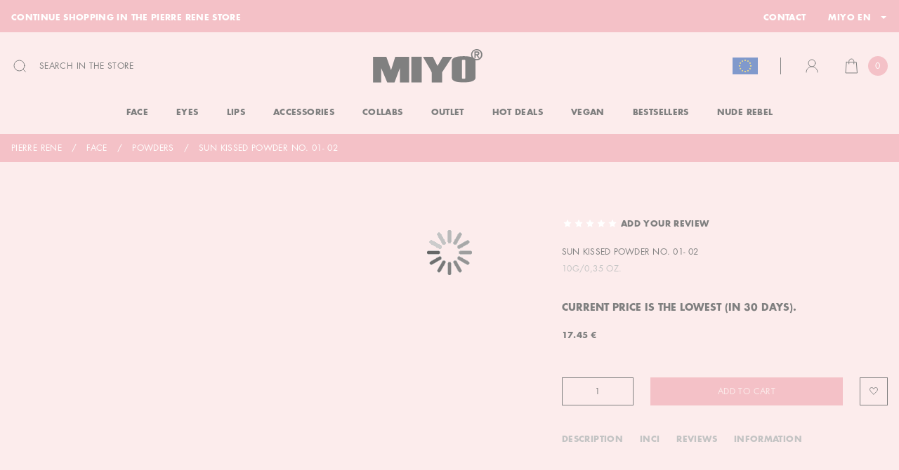

--- FILE ---
content_type: text/html; charset=UTF-8
request_url: https://www.miyomakeup.com/miyo_en/sun-kissed-powder-no-01-02
body_size: 28190
content:
 <!doctype html><html lang="en"><head prefix="og: http://ogp.me/ns# fb: http://ogp.me/ns/fb# product: http://ogp.me/ns/product#"><script type="89df0d6a46a3f17fbe5ab45a-text/javascript"> var LOCALE = 'en\u002DUS'; var BASE_URL = 'https\u003A\u002F\u002Fwww.miyomakeup.com\u002Fen\u002F'; var require = { 'baseUrl': 'https\u003A\u002F\u002Fwww.miyomakeup.com\u002Fstatic\u002Fversion1768995917\u002Ffrontend\u002FAurora\u002Fmiyo\u002Fen_US' };</script> <meta charset="utf-8"/>
<meta name="title" content="SUN KISSED POWDER no. 01- 02  - MIYO"/>
<meta name="description" content="A kiss from the Sun! Matt bronzing powder ideal for modelling the face contour. It guarantees perfect appearance and a silky finish of your make-up.How to use: apply using a brush to model facial contours or enhance the tan effect, use as needed on the fa"/>
<meta name="keywords" content="miyo, makeup, kosmetyki"/>
<meta name="robots" content="index, follow, noodp, noydir"/>
<meta name="viewport" content="width=device-width, initial-scale=1"/>
<meta name="format-detection" content="telephone=no"/>
<title>SUN KISSED POWDER no. 01- 02  - MIYO</title>
<link  rel="stylesheet" type="text/css"  media="all" href="https://www.miyomakeup.com/static/version1768995917/frontend/Aurora/miyo/en_US/Anowave_Ec/css/ec.min.css" />
<link  rel="stylesheet" type="text/css"  media="all" href="https://www.miyomakeup.com/static/version1768995917/frontend/Aurora/miyo/en_US/css/styles-m.min.css" />
<link  rel="stylesheet" type="text/css"  media="all" href="https://www.miyomakeup.com/static/version1768995917/frontend/Aurora/miyo/en_US/mage/gallery/gallery.min.css" />
<link  rel="stylesheet" type="text/css"  media="all" href="https://www.miyomakeup.com/static/version1768995917/frontend/Aurora/miyo/en_US/Aurora_Simpleblog/css/blog.min.css" />
<link  rel="stylesheet" type="text/css"  media="all" href="https://www.miyomakeup.com/static/version1768995917/frontend/Aurora/miyo/en_US/Aurora_Omnibus/css/module.min.css" />
<link  rel="stylesheet" type="text/css"  media="all" href="https://www.miyomakeup.com/static/version1768995917/frontend/Aurora/miyo/en_US/Webkul_VideoPlayer/css/plyr.min.css" />
<link  rel="stylesheet" type="text/css"  media="all" href="https://www.miyomakeup.com/static/version1768995917/frontend/Aurora/miyo/en_US/Mageplaza_SocialLogin/css/style.min.css" />
<link  rel="stylesheet" type="text/css"  media="all" href="https://www.miyomakeup.com/static/version1768995917/frontend/Aurora/miyo/en_US/Mageplaza_Core/css/grid-mageplaza.min.css" />
<link  rel="stylesheet" type="text/css"  media="all" href="https://www.miyomakeup.com/static/version1768995917/frontend/Aurora/miyo/en_US/Mageplaza_Core/css/font-awesome.min.css" />
<link  rel="stylesheet" type="text/css"  media="all" href="https://www.miyomakeup.com/static/version1768995917/frontend/Aurora/miyo/en_US/Mageplaza_Core/css/magnific-popup.min.css" />
<link  rel="stylesheet" type="text/css"  media="screen and (min-width: 768px)" href="https://www.miyomakeup.com/static/version1768995917/frontend/Aurora/miyo/en_US/css/styles-l.min.css" />
<script type="89df0d6a46a3f17fbe5ab45a-text/javascript" src="https://www.miyomakeup.com/static/version1768995917/frontend/Aurora/miyo/en_US/requirejs/require.min.js"></script>
<script type="89df0d6a46a3f17fbe5ab45a-text/javascript" src="https://www.miyomakeup.com/static/version1768995917/frontend/Aurora/miyo/en_US/requirejs-min-resolver.min.js"></script>
<script type="89df0d6a46a3f17fbe5ab45a-text/javascript" src="https://www.miyomakeup.com/static/version1768995917/frontend/Aurora/miyo/en_US/mage/requirejs/mixins.min.js"></script>
<script type="89df0d6a46a3f17fbe5ab45a-text/javascript" src="https://www.miyomakeup.com/static/version1768995917/frontend/Aurora/miyo/en_US/requirejs-config.min.js"></script>
<script type="89df0d6a46a3f17fbe5ab45a-text/javascript" src="https://www.miyomakeup.com/static/version1768995917/frontend/Aurora/miyo/en_US/Anowave_Ec/js/ec.min.js"></script>
<script type="89df0d6a46a3f17fbe5ab45a-text/javascript" src="https://www.miyomakeup.com/static/version1768995917/frontend/Aurora/miyo/en_US/Anowave_Ec4/js/ec4.min.js"></script>
<script type="89df0d6a46a3f17fbe5ab45a-text/javascript" src="https://www.miyomakeup.com/static/version1768995917/frontend/Aurora/miyo/en_US/Smile_ElasticsuiteTracker/js/tracking.min.js"></script>
<script type="89df0d6a46a3f17fbe5ab45a-text/javascript" src="https://www.google.com/recaptcha/api.js"></script>
<link  rel="icon" type="image/x-icon" href="https://www.miyomakeup.com/media/favicon/stores/4/miyo_icon_1.png" />
<link  rel="shortcut icon" type="image/x-icon" href="https://www.miyomakeup.com/media/favicon/stores/4/miyo_icon_1.png" />

<script type="application/ld+json">{"@context":"http:\/\/schema.org\/","@type":"Product","name":"SUN KISSED POWDER no. 01- 02","sku":"SUN KISSED POWDER","url":"https:\/\/www.miyomakeup.com\/en\/sun-kissed-powder-no-01-02","image":"https:\/\/www.miyomakeup.com\/media\/catalog\/product\/s\/u\/sunn_kiss1_2__1.jpg","description":"A kiss from the Sun! Matt bronzing powder ideal for modelling the face contour. It guarantees perfect appearance and a silky finish of your make-up.How to use: apply using a brush to model facial contours or enhance the tan effect, use as needed on the face and\/or the body.","brand":{"@type":"Brand","name":"Miyo"},"gtin13":"SUN KISSED POWDER","offers":{"@type":"AggregateOffer","priceCurrency":"EUR","price":17.45,"itemOffered":0,"availability":"http:\/\/schema.org\/InStock","url":"https:\/\/www.miyomakeup.com\/en\/sun-kissed-powder-no-01-02","priceValidUntil":"2026-01-29","highPrice":17.45,"lowPrice":17.45,"offers":[{"@type":"Offer","name":"SUN KISSED POWDER NO. 01 WARM BRONZE","price":17.45,"sku":"5901571309651","image":"https:\/\/www.miyomakeup.com\/media\/catalog\/product\/s\/u\/sunn_kiss1_2_.jpg","offerCount":0},{"@type":"Offer","name":"SUN KISSED POWDER NO. 02 CHILLY BRONZE","price":17.45,"sku":"5902659555021","image":"https:\/\/www.miyomakeup.com\/media\/catalog\/product\/s\/u\/sunn_kiss2.jpg","offerCount":0}],"offerCount":2}}</script>    <link rel="canonical" href="https://www.miyomakeup.com/en/sun-kissed-powder-no-01-02"/>   <link rel="alternate" hreflang="en-us" href="https://www.miyomakeup.com/en/sun-kissed-powder-no-01-02"/> <link rel="alternate" hreflang="pl-pl" href="https://www.miyomakeup.com/pl/sun-kissed-powder-no-01-02"/> <link rel="alternate" hreflang="x-default" href="https://www.miyomakeup.com/pl/sun-kissed-powder-no-01-02"/>    <!-- BEGIN GOOGLE ANALYTICS CODE --><script type="text/x-magento-init">
{
    "*": {
        "Magento_GoogleAnalytics/js/google-analytics": {
            "isCookieRestrictionModeEnabled": 1,
            "currentWebsite": 2,
            "cookieName": "user_allowed_save_cookie",
            "ordersTrackingData": [],
            "pageTrackingData": {"optPageUrl":"","isAnonymizedIpActive":true,"accountId":"UA-53356410-2"}        }
    }
}</script><!-- END GOOGLE ANALYTICS CODE --> <script type="text/x-magento-init">
        {
            "*": {
                "Magento_PageCache/js/form-key-provider": {
                    "isPaginationCacheEnabled":
                        0                }
            }
        }</script> <style> .ec-gtm-cookie-directive > div { background: #ffffff; color: #000000; -webkit-border-radius: 8px; -moz-border-radius: 8px; -ms-border-radius: 8px; -o-border-radius: 8px; border-radius: 8px; } .ec-gtm-cookie-directive > div > div > div a.action.accept, .ec-gtm-cookie-directive > div > div > div a.action.accept-all { color: #8bc53f; } .ec-gtm-cookie-directive > div > div > div .ec-gtm-cookie-directive-note-toggle { color: #8bc53f; } .ec-gtm-cookie-directive-segments { background: #ffffff; } .ec-gtm-cookie-directive-segments > div input[type="checkbox"] + label:before { border:1px solid #000000; }</style>     <script data-ommit="true" type="89df0d6a46a3f17fbe5ab45a-text/javascript">

	window.dataLayer = window.dataLayer || [];

	 window.AEC = window.AEC || { version: "103.1.7"	};

	 AEC.Const = 
	{
		TIMING_CATEGORY_ADD_TO_CART:		'Add To Cart Time',
		TIMING_CATEGORY_REMOVE_FROM_CART:	'Remove From Cart Time',
		TIMING_CATEGORY_PRODUCT_CLICK:		'Product Detail Click Time',
		TIMING_CATEGORY_CHECKOUT:			'Checkout Time',
		TIMING_CATEGORY_CHECKOUT_STEP:		'Checkout Step Time',
		TIMING_CATEGORY_PRODUCT_WISHLIST:	'Add to Wishlist Time',
		TIMING_CATEGORY_PRODUCT_COMPARE:	'Add to Compare Time'
	};

	AEC.Const.URL 					= 'https://www.miyomakeup.com/en/';
	AEC.Const.VARIANT_DELIMITER 	= '-';
	AEC.Const.VARIANT_DELIMITER_ATT = ':';

	 AEC.Const.CHECKOUT_STEP_SHIPPING 	= 1;
	AEC.Const.CHECKOUT_STEP_PAYMENT  	= 2;
	AEC.Const.CHECKOUT_STEP_ORDER  		= 3;

	 AEC.Const.DIMENSION_SEARCH = 18;

	 AEC.Const.COOKIE_DIRECTIVE 								= false;
	AEC.Const.COOKIE_DIRECTIVE_SEGMENT_MODE 				= false;
	AEC.Const.COOKIE_DIRECTIVE_SEGMENT_MODE_EVENTS			= ["cookieConsentGranted"];	
	AEC.Const.COOKIE_DIRECTIVE_CONSENT_GRANTED_EVENT 		= "cookieConsentGranted";
	AEC.Const.COOKIE_DIRECTIVE_CONSENT_DECLINE_EVENT 		= "cookieConsentDeclined";

	 AEC.Const.COOKIE_DIRECTIVE_CONSENT_GRANTED = AEC.CookieConsent.getConsent("cookieConsentGranted");

	 AEC.Const.CATALOG_CATEGORY_ADD_TO_CART_REDIRECT_EVENT = "catalogCategoryAddToCartRedirect";

	 AEC.Message = 
	{
		confirm: 			 true,
		confirmRemoveTitle:  "Are you sure?",
		confirmRemove: 		 "Are you sure you would like to remove this item from the shopping cart?"
	};
			
	AEC.storeName 			= "Miyo EN";
	AEC.currencyCode	 	= "EUR";
	AEC.useDefaultValues 	= false;
	AEC.facebook 			= false;
	AEC.facebookInitParams 	= [];

	 AEC.SUPER = [{"id":"92","label":"Color","code":"color","options":[{"value_index":"938","label":"01 WARM BRONZE","product_super_attribute_id":"154","default_label":"01 WARM BRONZE","store_label":"01 WARM BRONZE","use_default_value":true},{"value_index":"939","label":"02 CHILLY BRONZE","product_super_attribute_id":"154","default_label":"02 CHILLY BRONZE","store_label":"02 CHILLY BRONZE","use_default_value":true}]}];

	 AEC.CONFIGURABLE_SIMPLES = {"712":{"id":"5901571309651","name":"SUN KISSED POWDER NO. 01 WARM BRONZE","price":"34.900000"},"1392":{"id":"5902659555021","name":"SUN KISSED POWDER NO. 02 CHILLY BRONZE","price":"34.900000"}};

	 AEC.BUNDLE = {"bundles":[],"options":[]};

	 AEC.localStorage = true;

	 AEC.summary = false;

	 AEC.reset = false;</script> <script data-ommit="true" type="89df0d6a46a3f17fbe5ab45a-text/javascript">

    (summary => 
    {
    	if (summary)
    	{
        	let getSummary = (event) => 
        	{
            	AEC.Request.post("https:\/\/www.miyomakeup.com\/en\/datalayer\/index\/cart\/",{ event:event }, (response) => 
            	{
                	dataLayer.push(response);
               	});
            };

            ['ec.cookie.remove.item.data','ec.cookie.update.item.data','ec.cookie.add.data'].forEach(event => 
            {
            	AEC.EventDispatcher.on(event, (event => 
            	{
                	return () => 
                	{
                    	setTimeout(() => { getSummary(event); }, 2000);
                    };
                })(event));
            });
    	}
    })(AEC.summary);</script><script data-ommit="true" type="89df0d6a46a3f17fbe5ab45a-text/javascript">

    if (AEC.GA4)
    {
    	AEC.GA4.enabled = true;

    	 AEC.GA4.conversion_event = "purchase";

    	 AEC.GA4.currency = "EUR";

    	 AEC.GA4.quote = [];
    }</script><script data-ommit="true" type="89df0d6a46a3f17fbe5ab45a-text/javascript">

	 window.dataLayer = window.dataLayer || [];

	  var dataLayerTransport = (function()
	{
		var data = [];
		
		return {
			data:[],
			push: function(data)
			{
				this.data.push(data);
				
				return this;
			},
			serialize: function()
			{
				return this.data;
			}
		}	
	})();</script>  <script data-ommit="true" type="89df0d6a46a3f17fbe5ab45a-text/javascript">

	/* Dynamic remarketing */
	window.google_tag_params = window.google_tag_params || {};

	/* Default pagetype */
	window.google_tag_params.ecomm_pagetype = 'product';

	/* Grouped products collection */
	window.G = [];

	/**
	 * Global revenue 
	 */
	window.revenue = 0;

	/**
	 * DoubleClick
	 */
	window.DoubleClick = 
	{
		DoubleClickRevenue:	 	0,
		DoubleClickTransaction: 0,
		DoubleClickQuantity: 	0
	};
	
	 AEC.Cookie.visitor({"visitorLoginState":"Logged out","visitorLifetimeValue":0,"visitorExistingCustomer":"No","visitorType":"NOT LOGGED IN","currentStore":"Miyo EN"}).push(dataLayer, false);

	 dataLayer.push({ pageType: "product"});</script>   <script data-ommit="true" type="89df0d6a46a3f17fbe5ab45a-text/javascript">

		 		
    		window.google_tag_params.ecomm_pagetype 	= 'product';
    		window.google_tag_params.ecomm_category 	= 'Bestsellers';
    		window.google_tag_params.ecomm_prodid		= 'SUN KISSED POWDER';
    		window.google_tag_params.ecomm_totalvalue 	=  17.45;
    		window.google_tag_params.returnCustomer 	=  false;

    	   (payload => 
		{
			AEC.CookieConsent.queue(() => 
			{
				AEC.Cookie.detail(payload).push(dataLayer);
				
			}).process();

			 dataLayerTransport.push(payload);

             document.addEventListener("DOMContentLoaded", () => 
            {
            	let impressions = (function()
            	{
            		var impressions = [], trace = {};
            
            		document.querySelectorAll('[data-event=productClick]').forEach(element => 
            		{
            			var entity = 
            			{
            				id: 				   element.dataset.id,
            				name: 				   element.dataset.name,
            				category:			   element.dataset.category,
            				brand:				   element.dataset.brand,
            				list:				   element.dataset.list,
            				price:		parseFloat(element.dataset.price),
            				position: 	parseFloat(element.dataset.position),
            				remarketingFacebookId: element.dataset.remarketingFacebookId,
            				remarketingAdwordsId:  element.dataset.remarketingAdwordsId,
            			};
            
                    	var attributes = element.dataset.attributes;
            
                    	if (attributes)
            	        {
                	        Object.entries(JSON.parse(attributes)).forEach(([key, value]) => 
                	        {
                    	        entity[key] = value;
                	        });
                	    }

                	    if (!trace.hasOwnProperty(entity.id))
                	    {
                    	    trace[entity.id] = true;
                    	    
            				impressions.push(entity);
                	    }
                	});
            
            		return impressions;
            	})();

            	if (impressions.length)
            	{
            		let data = {"ecommerce":{"currencyCode":"EUR","actionField":{"list":"Mixed Products"}},"event":"impression"};

            	    data.ecommerce['impressions'] = impressions;

            	    AEC.CookieConsent.queue(() => 
        			{
            			AEC.Cookie.impressions(data).push(dataLayer);
            			
        			}).process();
            	}
            });
            
		})({"ecommerce":{"currencyCode":"EUR","detail":{"actionField":{"list":"Bestsellers"},"products":[{"id":"SUN KISSED POWDER","name":"SUN KISSED POWDER no. 01- 02","price":17.45,"brand":"Miyo","category":"Bestsellers","dimension10":"In stock","quantity":1}]},"impressions":[{"list":"Related products","category":"Related products","id":"BEAUTY\/SKIN\/NEW","name":"BEAUTY SKIN FOUNDATION NO. 00- 03","brand":"Miyo","price":10,"position":1},{"list":"Related products","category":"Related products","id":"Sprinkle me!1","name":"SPRINKLE ME! NO. 01- 08","brand":"Miyo","price":9,"position":2}]},"currentStore":"Miyo EN"});
		

		 window.G = [];

		</script>    <!-- Google Tag Manager -->
<script type="89df0d6a46a3f17fbe5ab45a-text/javascript">(function(w,d,s,l,i){w[l]=w[l]||[];w[l].push({'gtm.start':
new Date().getTime(),event:'gtm.js'});var f=d.getElementsByTagName(s)[0],
j=d.createElement(s),dl=l!='dataLayer'?'&l='+l:'';j.async=true;j.src=
'https://www.googletagmanager.com/gtm.js?id='+i+dl;f.parentNode.insertBefore(j,f);
})(window,document,'script','dataLayer','GTM-NQ5QJNF');</script>
<!-- End Google Tag Manager -->  <script data-ommit="true" type="89df0d6a46a3f17fbe5ab45a-text/javascript">

    </script> <script data-ommit="true" type="89df0d6a46a3f17fbe5ab45a-text/javascript">AEC.Bind.apply({"performance":false})</script>    <style> #social-login-popup .social-login-title { background-color: #6e716e } #social-login-popup .social-login #bnt-social-login-authentication, #social-login-popup .forgot .primary button, #social-login-popup .create .primary button, #social-login-popup .fake-email .primary button { background-color: #6e716e; border: #6e716e } .block.social-login-authentication-channel.account-social-login .block-content { text-align: center; } 
                    #bnt-social-login-fake-email {
                    background-color: grey !important;
                    border: grey !important;
                    }

                    #request-popup .social-login-title {
                    background-color: grey !important;
                    }
                 /* Compatible ETheme_YOURstore*/ div#centerColumn .column.main .block.social-login-authentication-channel.account-social-login { max-width: 900px !important; margin: 0 auto !important; } div#centerColumn .column.main .block.social-login-authentication-channel.account-social-login .block-content { text-align: center; } @media (max-width: 1024px) { div#centerColumn .column.main .block.social-login-authentication-channel.account-social-login .block-content { padding: 0 15px; } }</style>       <meta property="og:type" content="product" /><meta property="og:title" content="SUN&#x20;KISSED&#x20;POWDER&#x20;no.&#x20;01-&#x20;02" /><meta property="og:image" content="https://www.miyomakeup.com/media/catalog/product/cache/09c6b65e0dd726d23e1d4f511603adf3/s/u/sunn_kiss1_2__1.jpg" /><meta property="og:description" content="" /><meta property="og:url" content="https://www.miyomakeup.com/en/sun-kissed-powder-no-01-02" /> <meta property="product:price:amount" content="17.45"/> <meta property="product:price:currency" content="EUR"/> </head><body data-container="body" data-mage-init='{"loaderAjax": {}, "loader": { "icon": "https://www.miyomakeup.com/static/version1768995917/frontend/Aurora/miyo/en_US/images/loader-2.gif"}}' id="html-body" class="page-product-configurable catalog-product-view product-sun-kissed-powder-no-01-02 page-layout-home-page">        <script type="text/x-magento-init">
    {
        "*": {
            "Magento_PageBuilder/js/widget-initializer": {
                "config": {"[data-content-type=\"slider\"][data-appearance=\"default\"]":{"Magento_PageBuilder\/js\/content-type\/slider\/appearance\/default\/widget":false},"[data-content-type=\"map\"]":{"Magento_PageBuilder\/js\/content-type\/map\/appearance\/default\/widget":false},"[data-content-type=\"row\"]":{"Magento_PageBuilder\/js\/content-type\/row\/appearance\/default\/widget":false},"[data-content-type=\"tabs\"]":{"Magento_PageBuilder\/js\/content-type\/tabs\/appearance\/default\/widget":false},"[data-content-type=\"slide\"]":{"Magento_PageBuilder\/js\/content-type\/slide\/appearance\/default\/widget":{"buttonSelector":".pagebuilder-slide-button","showOverlay":"hover","dataRole":"slide"}},"[data-content-type=\"banner\"]":{"Magento_PageBuilder\/js\/content-type\/banner\/appearance\/default\/widget":{"buttonSelector":".pagebuilder-banner-button","showOverlay":"hover","dataRole":"banner"}},"[data-content-type=\"buttons\"]":{"Magento_PageBuilder\/js\/content-type\/buttons\/appearance\/inline\/widget":false},"[data-content-type=\"products\"][data-appearance=\"carousel\"]":{"Magento_PageBuilder\/js\/content-type\/products\/appearance\/carousel\/widget":false}},
                "breakpoints": {"desktop":{"label":"Desktop","stage":true,"default":true,"class":"desktop-switcher","icon":"Magento_PageBuilder::css\/images\/switcher\/switcher-desktop.svg","conditions":{"min-width":"1024px"},"options":{"products":{"default":{"slidesToShow":"5"}}}},"tablet":{"conditions":{"max-width":"1024px","min-width":"768px"},"options":{"products":{"default":{"slidesToShow":"4"},"continuous":{"slidesToShow":"3"}}}},"mobile":{"label":"Mobile","stage":true,"class":"mobile-switcher","icon":"Magento_PageBuilder::css\/images\/switcher\/switcher-mobile.svg","media":"only screen and (max-width: 768px)","conditions":{"max-width":"768px","min-width":"640px"},"options":{"products":{"default":{"slidesToShow":"3"}}}},"mobile-small":{"conditions":{"max-width":"640px"},"options":{"products":{"default":{"slidesToShow":"2"},"continuous":{"slidesToShow":"1"}}}}}            }
        }
    }</script>    <div class="cookie-status-message" id="cookie-status">The store will not work correctly when cookies are disabled.</div> <script type="text&#x2F;javascript">document.querySelector("#cookie-status").style.display = "none";</script> <script type="text/x-magento-init">
    {
        "*": {
            "cookieStatus": {}
        }
    }</script> <script type="text/x-magento-init">
    {
        "*": {
            "mage/cookies": {
                "expires": null,
                "path": "\u002F",
                "domain": ".www.miyomakeup.com",
                "secure": true,
                "lifetime": "3600"
            }
        }
    }</script>  <noscript><div class="message global noscript"><div class="content"><p><strong>JavaScript seems to be disabled in your browser.</strong> <span> For the best experience on our site, be sure to turn on Javascript in your browser.</span></p></div></div></noscript>    <div role="alertdialog" tabindex="-1" class="message global cookie" id="notice-cookie-block" style="display: none;"><div role="document" class="content" tabindex="0"><p class="cookie-description">We use cookies to deliver you the best experience possible.</p><div class="actions"><button id="btn-cookie-allow" class="action allow"><span>Allow Cookies</span></button></div></div></div><script type="text/x-magento-init">
        {
            "#notice-cookie-block": {
                "cookieNotices": {
                    "cookieAllowButtonSelector": "#btn-cookie-allow",
                    "cookieName": "user_allowed_save_cookie",
                    "cookieValue": {"2":1},
                    "cookieLifetime": 31536000,
                    "noCookiesUrl": "https\u003A\u002F\u002Fwww.miyomakeup.com\u002Fen\u002Fcookie\u002Findex\u002FnoCookies\u002F"
                }
            }
        }</script> <script type="89df0d6a46a3f17fbe5ab45a-text/javascript"> window.cookiesConfig = window.cookiesConfig || {}; window.cookiesConfig.secure = true; </script> <script type="89df0d6a46a3f17fbe5ab45a-text/javascript">    require.config({
        map: {
            '*': {
                wysiwygAdapter: 'mage/adminhtml/wysiwyg/tiny_mce/tinymceAdapter'
            }
        }
    });</script> <script type="89df0d6a46a3f17fbe5ab45a-text/javascript">    require.config({
        paths: {
            googleMaps: 'https\u003A\u002F\u002Fmaps.googleapis.com\u002Fmaps\u002Fapi\u002Fjs\u003Fv\u003D3\u0026key\u003D'
        },
        config: {
            'Magento_PageBuilder/js/utils/map': {
                style: '',
            },
            'Magento_PageBuilder/js/content-type/map/preview': {
                apiKey: '',
                apiKeyErrorMessage: 'You\u0020must\u0020provide\u0020a\u0020valid\u0020\u003Ca\u0020href\u003D\u0027https\u003A\u002F\u002Fwww.miyomakeup.com\u002Fen\u002Fadminhtml\u002Fsystem_config\u002Fedit\u002Fsection\u002Fcms\u002F\u0023cms_pagebuilder\u0027\u0020target\u003D\u0027_blank\u0027\u003EGoogle\u0020Maps\u0020API\u0020key\u003C\u002Fa\u003E\u0020to\u0020use\u0020a\u0020map.'
            },
            'Magento_PageBuilder/js/form/element/map': {
                apiKey: '',
                apiKeyErrorMessage: 'You\u0020must\u0020provide\u0020a\u0020valid\u0020\u003Ca\u0020href\u003D\u0027https\u003A\u002F\u002Fwww.miyomakeup.com\u002Fen\u002Fadminhtml\u002Fsystem_config\u002Fedit\u002Fsection\u002Fcms\u002F\u0023cms_pagebuilder\u0027\u0020target\u003D\u0027_blank\u0027\u003EGoogle\u0020Maps\u0020API\u0020key\u003C\u002Fa\u003E\u0020to\u0020use\u0020a\u0020map.'
            },
        }
    });</script><script type="89df0d6a46a3f17fbe5ab45a-text/javascript">
    require.config({
        shim: {
            'Magento_PageBuilder/js/utils/map': {
                deps: ['googleMaps']
            }
        }
    });</script><!-- Google Tag Manager (noscript) -->
<noscript><iframe src="https://www.googletagmanager.com/ns.html?id=GTM-NQ5QJNF"
height="0" width="0" style="display:none;visibility:hidden"></iframe></noscript>
<!-- End Google Tag Manager (noscript) --><div class="page-wrapper"><header class="page-header"><div class="panel wrapper"><div class="panel header"> <a class="action skip contentarea" href="#contentarea">Skip to Content</a> <div class="panel-content"><div class="panel-content-mobile"><ul class="links-list shared-cart" id="swap_mobile_shared-cart">  <li class="links-list-item"><a href="https://www.miyomakeup.com/en/sharedcart/index/sendcart/website_id/1/" rel="nofollow noopener" title="Pierre&#x20;Rene" class="links-list-item-link"><span>Continue shopping in the Pierre Rene store</span></a></li>  <script type="89df0d6a46a3f17fbe5ab45a-text/javascript">
    require(
        [
            'Magento_Customer/js/customer-data',
            'domReady!'
        ], function (customerData) {
            customerData.getInitCustomerData().done(function () {
                customerData.reload(['cart'])
            });
        });</script></ul></div><div class="panel-links"><ul class="links-list" id="swap_desktop_links"></ul><ul class="links-list" id="swap_desktop_shared-cart"></ul></div><div id="header-info" class="header-info">  <div id="header-info-content" class="header-info-content"><style>#html-body [data-pb-style=Y4WSJTC]{justify-content:center;display:flex;flex-direction:column;background-position:left top;background-size:cover;background-repeat:no-repeat;background-attachment:scroll}</style><div data-content-type="row" data-appearance="contained" data-element="main"><div data-enable-parallax="0" data-parallax-speed="0.5" data-background-images="{}" data-background-type="image" data-video-loop="true" data-video-play-only-visible="true" data-video-lazy-load="true" data-video-fallback-src="" data-element="inner" data-pb-style="Y4WSJTC"><div data-content-type="text" data-appearance="default" data-element="main"><p id="SCIYPRQ">-20% Doll Face Powder <span style="text-decoration: underline;"><a tabindex="0" href="https://www.miyomakeup.com/en/hot-deals">check</a></span></p></div></div></div></div> <script type="text/x-magento-init">
    {
        "#header-info-content": {
            "headerInfo": {}
        }
    }</script> </div> <div class="panel-switcher"><div id="swap_desktop_languages" class="swap_desktop_languages"></div> </div></div></div></div><div class="header header-content"><div class="header-container"><div class="header-inner"> <div class="header-nav-toggle"><span data-action="toggle-nav" class="action nav-toggle nav-toggle-overlay"><span class="icon-wrap icon-wrap-large"><svg width="32" height="32" viewBox="0 0 32 32" fill="none" xmlns="http://www.w3.org/2000/svg"><line x1="7" y1="10.5" x2="24" y2="10.5" stroke="black"/><line x1="7" y1="15.5" x2="24" y2="15.5" stroke="black"/><line x1="7" y1="20.5" x2="24" y2="20.5" stroke="black"/></svg></span> <span class="nav-toggle-description">Toggle Nav</span></span></div><div class="header-search">  <div class="block-search"><form class="form minisearch form-minisearch" id="search_mini_form" action="https://www.miyomakeup.com/en/catalogsearch/result/" method="get"><div class="field search"><label class="search-label label" for="search" data-role="minisearch-label"><button class="search-action js-search-input-show"><span class="icon-wrap icon-wrap-big"><svg width="24" height="24" viewBox="0 0 24 24" fill="none" xmlns="http://www.w3.org/2000/svg"><circle cx="11.5192" cy="11.5192" r="7.51923" stroke="black" stroke-linecap="square"/><line x1="17.1302" y1="17.0769" x2="20.3462" y2="20.2929" stroke="black" stroke-linecap="square"/></svg></span> <span class="search-title">Search in the store</span></button></label> <div class="control js-search-control"><input id="search" type="text" name="q" value="" class="input input-text search-input js-search-input" maxlength="128" role="combobox" aria-haspopup="false" aria-autocomplete="both" aria-expanded="false" autocomplete="off" data-block="autocomplete-form"/><button class="search-action search-action-close js-search-input-hide" title="Close"><span class="icon-wrap icon-wrap-big"><svg width="24" height="24" viewBox="0 0 24 24" fill="none" xmlns="http://www.w3.org/2000/svg"><line x1="2.35355" y1="2.64645" x2="20.3536" y2="20.6464" stroke="black"/><line x1="20.3536" y1="2.35355" x2="2.35355" y2="20.3536" stroke="black"/></svg></span></button> <div id="search_autocomplete" class="search-autocomplete"></div></div></div><div class="actions"><button type="submit" title="Search" class="action search"><span class="icon-wrap icon-wrap-big"><svg width="24" height="24" viewBox="0 0 24 24" fill="none" xmlns="http://www.w3.org/2000/svg"><circle cx="11.5192" cy="11.5192" r="7.51923" stroke="black" stroke-linecap="square"/><line x1="17.1302" y1="17.0769" x2="20.3462" y2="20.2929" stroke="black" stroke-linecap="square"/></svg></span></button></div></form></div><script type="text/x-magento-init">
{
    "#search" :
    {
        "quickSearch": {
            "formSelector":"#search_mini_form",
            "url":"https://www.miyomakeup.com/en/search/ajax/suggest/",
            "destinationSelector":"#search_autocomplete",
            "templates": {"term":{"title":"Search terms","template":"Smile_ElasticsuiteCore\/autocomplete\/term"},"product":{"title":"Products","template":"Smile_ElasticsuiteCatalog\/autocomplete\/product"},"category":{"title":"Categories","template":"Smile_ElasticsuiteCatalog\/autocomplete\/category"},"product_attribute":{"title":"Attributes","template":"Smile_ElasticsuiteCatalog\/autocomplete\/product-attribute","titleRenderer":"Smile_ElasticsuiteCatalog\/js\/autocomplete\/product-attribute"}},
            "priceFormat" : {"pattern":"%s \u20ac","precision":2,"requiredPrecision":2,"decimalSymbol":".","groupSymbol":",","groupLength":3,"integerRequired":false},
            "minSearchLength" : 1 }
    }
}</script><script type="text/x-magento-init">
    {
        "#search_mini_form": {
            "searchInput": {
                "showButton": ".js-search-input-show",
                "hideButton": ".js-search-input-hide",
                "control": ".js-search-control",
                "input": ".js-search-input"
            }
        }
    }</script></div>  <div class="header-logo"><a class="logo" href="https://www.miyomakeup.com/en/" title="Pierre Rene"><img src="https://www.miyomakeup.com/static/version1768995917/frontend/Aurora/miyo/en_US/images/logo.svg" alt="Pierre Rene" width="170"  /></a></div><div class="header-tools"><div class="tools-box"><div class="tools-box-items">  <div class="eu-flag-container"><a id="eu-flag" href="https://www.miyomakeup.com/en/eu-info" class="eu-flag" aria-label="European Union flag"></a></div>  <div class="tools-item account-wrapper"><a href="https://www.miyomakeup.com/en/customer/account/" class="account-link" rel="nofollow" title="Sign In"><span class="icon-wrap icon-wrap-big"><svg width="24" height="24" viewBox="0 0 24 24" fill="none" xmlns="http://www.w3.org/2000/svg"><circle cx="12" cy="8" r="5" stroke="black" stroke-linecap="round"/><path d="M20 21C20 16.5817 16.4183 13 12 13C7.58172 13 4 16.5817 4 21" stroke="black" stroke-linecap="round"/></svg></span> <span class="tools-description">Account</span></a></div> <div data-block="minicart" class="tools-item minicart-wrapper"><a class="action showcart" href="https://www.miyomakeup.com/en/checkout/cart/" data-bind="scope: 'minicart_content'" title="Cart" rel="nofollow"><span class="icon-wrap icon-wrap-big"><svg width="24" height="24" viewBox="0 0 24 24" fill="none" xmlns="http://www.w3.org/2000/svg"><path fill-rule="evenodd" clip-rule="evenodd" d="M5.17647 6.70581H19.2941L20.4705 21.9999H4L5.17647 6.70581Z" stroke="black" stroke-linecap="round"/><path d="M8.70581 9.0588V5.5294C8.70581 3.58017 10.286 2 12.2352 2C14.1844 2 15.7646 3.58017 15.7646 5.5294V9.0588" stroke="black" stroke-linecap="round"/></svg></span> <span class="tools-description">Cart</span> <span class="counter qty empty" data-bind="css: { empty: !!getCartParam('summary_count') == false }, blockLoader: isLoading"><!-- ko if: getCartParam('summary_count') --><span class="counter-number"><!-- ko text: getCartParam('summary_count') --><!-- /ko --></span> <!-- /ko --><!-- ko ifnot: getCartParam('summary_count') --><span class="counter-number">0</span> <!-- /ko --><span class="counter-label"><!-- ko if: getCartParam('summary_count') --><!-- ko text: getCartParam('summary_count') --><!-- /ko --><!-- ko i18n: 'items' --><!-- /ko --><!-- /ko --></span></span></a>  <div class="block block-minicart empty" data-role="dropdownDialog" data-mage-init='{"dropdownDialog":{ "appendTo":"[data-block=minicart]", "triggerTarget":".showcart", "timeout": "2000", "closeOnMouseLeave": false, "closeOnEscape": true, "triggerClass":"active", "parentClass":"active", "buttons":[]}}'><div id="minicart-content-wrapper" data-bind="scope: 'minicart_content'"><!-- ko template: getTemplate() --><!-- /ko --></div></div> <script type="89df0d6a46a3f17fbe5ab45a-text/javascript">
        window.checkout = {"shoppingCartUrl":"https:\/\/www.miyomakeup.com\/en\/checkout\/cart\/","checkoutUrl":"https:\/\/www.miyomakeup.com\/en\/checkout\/","updateItemQtyUrl":"https:\/\/www.miyomakeup.com\/en\/checkout\/sidebar\/updateItemQty\/","removeItemUrl":"https:\/\/www.miyomakeup.com\/en\/checkout\/sidebar\/removeItem\/","imageTemplate":"Magento_Catalog\/product\/image_with_borders","baseUrl":"https:\/\/www.miyomakeup.com\/en\/","minicartMaxItemsVisible":3,"websiteId":"2","maxItemsToDisplay":10,"storeId":"4","storeGroupId":"3","agreementIds":["1","2","7","9"],"customerLoginUrl":"https:\/\/www.miyomakeup.com\/en\/customer\/account\/login\/","isRedirectRequired":false,"autocomplete":"off","captcha":{"user_login":{"isCaseSensitive":false,"imageHeight":50,"imageSrc":"","refreshUrl":"https:\/\/www.miyomakeup.com\/en\/captcha\/refresh\/","isRequired":false,"timestamp":1769093171}}};

        require(['jquery'], function($) {
            $('[data-block="minicart"').on('dropdowndialogopen', function () {
                $('.page-wrapper').addClass('modal-overlay');
            });

            $('[data-block="minicart"').on('dropdowndialogclose', function () {
                $('.page-wrapper').removeClass('modal-overlay');
            })
        });</script><script type="text/x-magento-init">
    {
        "[data-block='minicart']": {
            "Magento_Ui/js/core/app": {"components":{"minicart_content":{"children":{"subtotal.container":{"children":{"subtotal":{"children":{"subtotal.totals":{"config":{"display_cart_subtotal_incl_tax":1,"display_cart_subtotal_excl_tax":0,"template":"Magento_Tax\/checkout\/minicart\/subtotal\/totals"},"children":{"subtotal.totals.msrp":{"component":"Magento_Msrp\/js\/view\/checkout\/minicart\/subtotal\/totals","config":{"displayArea":"minicart-subtotal-hidden","template":"Magento_Msrp\/checkout\/minicart\/subtotal\/totals"}}},"component":"Magento_Tax\/js\/view\/checkout\/minicart\/subtotal\/totals"}},"component":"uiComponent","config":{"template":"Magento_Checkout\/minicart\/subtotal"}}},"component":"uiComponent","config":{"displayArea":"subtotalContainer"}},"item.renderer":{"component":"Magento_Checkout\/js\/view\/cart-item-renderer","config":{"displayArea":"defaultRenderer","template":"Magento_Checkout\/minicart\/item\/default"},"children":{"item.image":{"component":"Magento_Catalog\/js\/view\/image","config":{"template":"Magento_Catalog\/product\/image","displayArea":"itemImage"}},"checkout.cart.item.price.sidebar":{"component":"uiComponent","config":{"template":"Magento_Checkout\/minicart\/item\/price","displayArea":"priceSidebar"}}}},"extra_info":{"component":"uiComponent","config":{"displayArea":"extraInfo"}},"promotion":{"component":"uiComponent","config":{"displayArea":"promotion"}}},"config":{"itemRenderer":{"default":"defaultRenderer","simple":"defaultRenderer","virtual":"defaultRenderer"},"template":"Magento_Checkout\/minicart\/content"},"component":"Magento_Checkout\/js\/view\/minicart"}},"types":[]}        },
        "*": {
            "Magento_Ui/js/block-loader": "https://www.miyomakeup.com/static/version1768995917/frontend/Aurora/miyo/en_US/images/loader-1.gif"
        }
    }</script></div></div></div></div></div></div></div> </header> <div data-ac-slider-zblock-name="banner_product_menu_top"></div>   <script type="89df0d6a46a3f17fbe5ab45a-text/javascript">
    require([
        'jquery',
        'slider_slick'
    ], function ($) {
        $('.ac-slick').each(function () {
            $(this).not('.slick-initialized').slick({
                slidesToShow: 1,
                slidesToScroll: 1,
                autoplay: true,
                dotsClass: 'ac-slick-dots',
                pauseOnHover: $(this.parentNode).data('stop'),
                autoplaySpeed: $(this.parentNode).data('pause'),
                speed: $(this.parentNode).data('speed'),
                dots: $(this.parentNode).data('bullets'),
                pauseOnDotsHover: $(this.parentNode).data('stop'),
                arrows: $(this.parentNode).data('arrows'),
                fade: $(this.parentNode).data('fade')
            })
        })
    });</script><script type="text/x-magento-init">
    {
        ".slider-wrapper": {
            "mainSlider": {
                "arrowsContainer": ".slide-box__arrows",
                "sliderContainer": ".ac-slick"
            }
        },
        ".ac-video-file": {
            "posterPlayVideo": {}
        }
    }</script>  <div class="sections nav-sections"> <div class="section-items nav-sections-items" data-mage-init='{"tabs":{"openedState":"active"}}'>  <div class="section-item-title nav-sections-item-title" data-role="collapsible"><a class="caption nav-sections-item-switch" data-toggle="switch" href="#store.menu">Categories</a></div><div class="section-item-content nav-sections-item-content" id="store.menu" data-role="content">     <style> @media screen and (min-width: 1024px) { .hide-menu-content { display: flex; justify-content: center; margin: 0 -20px; } .hide-menu-content > li { padding: 18px 20px 22px 20px; font-size: 12px; font-weight: bold; letter-spacing: .03em; line-height: 16px; border-bottom: 1px solid transparent; } .hide-menu-content > li > ul { display: none; } }</style><nav class="navigation" data-action="navigation"><ul class="hide-menu-content" data-mage-init='{"menu":{"responsive":true, "position":{"my":"center top","at":"center bottom"}, "mediaBreakpoint": "(max-width: 1023px)"}}'><li  class="level0 nav-1 category-item first level-top parent"><a href="https://www.miyomakeup.com/en/face"  class="level-top" ><span>Face</span></a><ul class="level0 submenu"><li  class="level1 nav-1-1 category-item first"><a href="https://www.miyomakeup.com/en/face/powders" ><span>Powders</span></a></li><li  class="level1 nav-1-2 category-item"><a href="https://www.miyomakeup.com/en/face/foundation" ><span>Foundation</span></a></li><li  class="level1 nav-1-3 category-item"><a href="https://www.miyomakeup.com/en/face/rouge-powder" ><span>Rouge powder</span></a></li><li  class="level1 nav-1-4 category-item last"><a href="https://www.miyomakeup.com/en/face/concealers" ><span>Concealers</span></a></li></ul></li><li  class="level0 nav-2 category-item level-top parent"><a href="https://www.miyomakeup.com/en/eyes"  class="level-top" ><span>Eyes</span></a><ul class="level0 submenu"><li  class="level1 nav-2-1 category-item first"><a href="https://www.miyomakeup.com/en/eyes/mascaras" ><span>Mascaras</span></a></li><li  class="level1 nav-2-2 category-item"><a href="https://www.miyomakeup.com/en/eyes/liners" ><span>Eye Pencils</span></a></li><li  class="level1 nav-2-3 category-item"><a href="https://www.miyomakeup.com/en/eyes/eyeliners" ><span>Eyeliners</span></a></li><li  class="level1 nav-2-4 category-item"><a href="https://www.miyomakeup.com/en/eyes/creamy-eyeliners" ><span>Creamy Eyeliners</span></a></li><li  class="level1 nav-2-5 category-item"><a href="https://www.miyomakeup.com/en/eyes/base" ><span>Base</span></a></li><li  class="level1 nav-2-6 category-item"><a href="https://www.miyomakeup.com/en/eyes/eyeshadows" ><span>Eyeshadows</span></a></li><li  class="level1 nav-2-7 category-item last"><a href="https://www.miyomakeup.com/en/eyes/brows" ><span>Brows</span></a></li></ul></li><li  class="level0 nav-3 category-item level-top parent"><a href="https://www.miyomakeup.com/en/lips"  class="level-top" ><span>Lips</span></a><ul class="level0 submenu"><li  class="level1 nav-3-1 category-item first"><a href="https://www.miyomakeup.com/en/lips/lipstick" ><span>Lipstick</span></a></li><li  class="level1 nav-3-2 category-item"><a href="https://www.miyomakeup.com/en/lips/lipliners" ><span>Lipliners</span></a></li><li  class="level1 nav-3-3 category-item"><a href="https://www.miyomakeup.com/en/lips/lip-gloss" ><span>Lip gloss</span></a></li><li  class="level1 nav-3-4 category-item last"><a href="https://www.miyomakeup.com/en/lips/balsamy" ><span>Lip Balm</span></a></li></ul></li><li  class="level0 nav-4 category-item level-top"><a href="https://www.miyomakeup.com/en/cosmetic-accessories"  class="level-top" ><span>Accessories</span></a></li><li  class="level0 nav-5 category-item level-top parent"><a href="https://www.miyomakeup.com/en/collabs"  class="level-top" ><span>COLLABS</span></a><ul class="level0 submenu"><li  class="level1 nav-5-1 category-item first"><a href="https://www.miyomakeup.com/en/collabs/miyo-x-beautyvtricks" ><span>Miyo X Beauty V Tricks</span></a></li><li  class="level1 nav-5-2 category-item"><a href="https://www.miyomakeup.com/en/collabs/miyo-x-oluczka" ><span>MIYO x OLUCZKA</span></a></li><li  class="level1 nav-5-3 category-item"><a href="https://www.miyomakeup.com/en/collabs/miyo-sinsay" ><span>Miyo &amp; Sinsay</span></a></li><li  class="level1 nav-5-4 category-item last"><a href="https://www.miyomakeup.com/en/collabs/miyo-x-k-figaszewska" ><span>Miyo X K.Figaszewska</span></a></li></ul></li><li  class="level0 nav-6 category-item level-top"><a href="https://www.miyomakeup.com/en/outlet"  class="level-top" ><span>Outlet</span></a></li><li  class="level0 nav-7 category-item level-top"><a href="https://www.miyomakeup.com/en/hot-deals"  class="level-top" ><span>hot deals</span></a></li><li  class="level0 nav-8 category-item level-top"><a href="https://www.miyomakeup.com/en/vegan"  class="level-top" ><span>Vegan</span></a></li><li  class="level0 nav-9 category-item level-top"><a href="https://www.miyomakeup.com/en/bestsellery"  class="level-top" ><span>Bestsellers</span></a></li><li  class="level0 nav-10 category-item last level-top"><a href="https://www.miyomakeup.com/en/nude-rebel"  class="level-top" ><span>Nude REbel </span></a></li> </ul></nav></div>  <div class="section-item-title nav-sections-item-title" data-role="collapsible"><a class="caption nav-sections-item-switch" data-toggle="switch" href="#store.links">Your Account</a></div><div class="section-item-content nav-sections-item-content" id="store.links" data-role="content"> <div id="swap_mobile_account-list"><ul class="account-list">  <li class="account-list__item greet welcome" data-bind="scope: 'customer'"><!-- ko if: customer().fullname --><div data-bind="text: new String('Welcome, %1!').replace('%1', customer().firstname)"></div><!-- /ko --><!-- ko ifnot: customer().fullname --><span data-bind='html:""'></span>  <!-- /ko --></li> <script type="text/x-magento-init">
        {
            "*": {
                "Magento_Ui/js/core/app": {
                    "components": {
                        "customer": {
                            "component": "Magento_Customer/js/view/customer"
                        }
                    }
                }
            }
        }</script>  <li class="account-list__item authorization-link" data-label="or"><a href="https://www.miyomakeup.com/en/customer/account/login/">Login</a></li> <li class="account-list__item register-link"><a href="https://www.miyomakeup.com/en/customer/account/create/" >Register</a></li></ul></div></div>  <div class="section-item-title nav-sections-item-title" data-role="collapsible"><a class="caption nav-sections-item-switch" data-toggle="switch" href="#store.settings">Settings</a></div><div class="section-item-content nav-sections-item-content" id="store.settings" data-role="content">    <div id="swap_mobile_languages"><div class="switcher contact-link"> <a class="switcher-trigger" href="https://www.miyomakeup.com/en/contact/"><span>Contact</span></a></div><div class="switcher language switcher-language" data-ui-id="language-switcher" id="switcher-language-nav"><strong class="label switcher-label">Language</strong> <div class="actions dropdown options switcher-options"><div class="action toggle switcher-trigger icon-container" id="switcher-language-trigger-nav" data-mage-init='{"dropdown":{}}' data-toggle="dropdown" data-trigger-keypress-button="true"><strong class="view-miyo_en">Miyo EN</strong> <div class="icon-wrap icon-wrap-normal"><svg width="12" height="12" viewBox="0 0 12 12" fill="none" xmlns="http://www.w3.org/2000/svg"><path d="M2 4L6 8L10 4H2Z" fill="#ffffff"/></svg></div></div><ul class="dropdown switcher-dropdown" data-target="dropdown">  <li class="view-miyo_pl switcher-option"><a href="https://www.miyomakeup.com/en/stores/store/redirect/___store/miyo_pl/___from_store/miyo_en/uenc/aHR0cHM6Ly93d3cubWl5b21ha2V1cC5jb20vcGwvc3VuLWtpc3NlZC1wb3dkZXItbm8tMDEtMDI~/">Miyo PL</a></li>    </ul></div></div></div></div> <div class="nav-sections-nav-toggle"><span data-action="toggle-nav" class="action nav-toggle"><span class="icon-wrap icon-wrap-big"><svg width="24" height="24" viewBox="0 0 24 24" fill="none" xmlns="http://www.w3.org/2000/svg"><line x1="2.35355" y1="2.64645" x2="20.3536" y2="20.6464" stroke="#898989"/><line x1="20.3536" y1="2.35355" x2="2.35355" y2="20.3536" stroke="#898989"/></svg></span> <span class="nav-toggle-description">Toggle Nav</span></span></div><span data-action="toggle-nav" class="action nav-toggle"></span></div></div> <div data-ac-slider-zblock-name="banner_product_menu_bottom"></div>   <script type="89df0d6a46a3f17fbe5ab45a-text/javascript">
    require([
        'jquery',
        'slider_slick'
    ], function ($) {
        $('.ac-slick').each(function () {
            $(this).not('.slick-initialized').slick({
                slidesToShow: 1,
                slidesToScroll: 1,
                autoplay: true,
                dotsClass: 'ac-slick-dots',
                pauseOnHover: $(this.parentNode).data('stop'),
                autoplaySpeed: $(this.parentNode).data('pause'),
                speed: $(this.parentNode).data('speed'),
                dots: $(this.parentNode).data('bullets'),
                pauseOnDotsHover: $(this.parentNode).data('stop'),
                arrows: $(this.parentNode).data('arrows'),
                fade: $(this.parentNode).data('fade')
            })
        })
    });</script><script type="text/x-magento-init">
    {
        ".slider-wrapper": {
            "mainSlider": {
                "arrowsContainer": ".slide-box__arrows",
                "sliderContainer": ".ac-slick"
            }
        },
        ".ac-video-file": {
            "posterPlayVideo": {}
        }
    }</script><main id="maincontent" class="page-main">  <div class="container"><div class="breadcrumbs"><ul class="items"> <li class="item home"><a href="https://www.miyomakeup.com/en/" title="Go to Home Page">Pierre Rene</a></li>  <li class="item "><a href="https://www.miyomakeup.com/en/face" title="Face">Face</a></li>  <li class="item "><a href="https://www.miyomakeup.com/en/face/powders" title="Powders">Powders</a></li>  <li class="item "><a href="" title="SUN KISSED POWDER no. 01- 02">SUN KISSED POWDER no. 01- 02</a></li> </ul></div></div> <a id="contentarea" tabindex="-1"></a><div class="page messages"> <div data-placeholder="messages"></div> <div data-bind="scope: 'messages'"><!-- ko if: cookieMessages && cookieMessages.length > 0 --><div aria-atomic="true" role="alert" data-bind="foreach: { data: cookieMessages, as: 'message' }" class="messages"><div data-bind="attr: { class: 'message-' + message.type + ' ' + message.type + ' message', 'data-ui-id': 'message-' + message.type }"><div data-bind="html: $parent.prepareMessageForHtml(message.text)"></div></div></div><!-- /ko --><!-- ko if: messages().messages && messages().messages.length > 0 --><div aria-atomic="true" role="alert" class="messages" data-bind="foreach: { data: messages().messages, as: 'message' }"><div data-bind="attr: { class: 'message-' + message.type + ' ' + message.type + ' message', 'data-ui-id': 'message-' + message.type }"><div data-bind="html: $parent.prepareMessageForHtml(message.text)"></div></div></div><!-- /ko --></div><script type="text/x-magento-init">
    {
        "*": {
            "Magento_Ui/js/core/app": {
                "components": {
                        "messages": {
                            "component": "Magento_Theme/js/view/messages"
                        }
                    }
                }
            }
    }</script></div><div class="columns"><div class="column main"><input name="form_key" type="hidden" value="lCspsOXb0GBqQr7P" /> <div id="authenticationPopup" data-bind="scope:'authenticationPopup', style: {display: 'none'}"> <script type="89df0d6a46a3f17fbe5ab45a-text/javascript">window.authenticationPopup = {"autocomplete":"off","customerRegisterUrl":"https:\/\/www.miyomakeup.com\/en\/customer\/account\/create\/","customerForgotPasswordUrl":"https:\/\/www.miyomakeup.com\/en\/customer\/account\/forgotpassword\/","baseUrl":"https:\/\/www.miyomakeup.com\/en\/","customerLoginUrl":"https:\/\/www.miyomakeup.com\/en\/customer\/ajax\/login\/"}</script> <!-- ko template: getTemplate() --><!-- /ko --> <script type="text/x-magento-init">
        {
            "#authenticationPopup": {
                "Magento_Ui/js/core/app": {"components":{"authenticationPopup":{"component":"Magento_Customer\/js\/view\/authentication-popup","children":{"messages":{"component":"Magento_Ui\/js\/view\/messages","displayArea":"messages"},"captcha":{"component":"Magento_Captcha\/js\/view\/checkout\/loginCaptcha","displayArea":"additional-login-form-fields","formId":"user_login","configSource":"checkout"},"social-buttons":{"component":"Mageplaza_SocialLogin\/js\/view\/social-buttons","displayArea":"before"}}}}}            },
            "*": {
                "Magento_Ui/js/block-loader": "https\u003A\u002F\u002Fwww.miyomakeup.com\u002Fstatic\u002Fversion1768995917\u002Ffrontend\u002FAurora\u002Fmiyo\u002Fen_US\u002Fimages\u002Floader\u002D1.gif"
                                ,
                "Magento_Customer/js/customer-global-session-loader": {}
                 }
        }</script></div> <script type="text/x-magento-init">
    {
        "*": {
            "Magento_Customer/js/section-config": {
                "sections": {"stores\/store\/switch":["*"],"stores\/store\/switchrequest":["*"],"directory\/currency\/switch":["*"],"*":["messages"],"customer\/account\/logout":["*","recently_viewed_product","recently_compared_product","persistent"],"customer\/account\/loginpost":["*"],"customer\/account\/createpost":["*"],"customer\/account\/editpost":["*"],"customer\/ajax\/login":["checkout-data","cart","captcha"],"catalog\/product_compare\/add":["compare-products"],"catalog\/product_compare\/remove":["compare-products"],"catalog\/product_compare\/clear":["compare-products"],"sales\/guest\/reorder":["cart"],"sales\/order\/reorder":["cart"],"checkout\/cart\/add":["cart","directory-data","magepal-gtm-jsdatalayer"],"checkout\/cart\/delete":["cart","magepal-gtm-jsdatalayer"],"checkout\/cart\/updatepost":["cart","magepal-gtm-jsdatalayer"],"checkout\/cart\/updateitemoptions":["cart","magepal-gtm-jsdatalayer"],"checkout\/cart\/couponpost":["cart","magepal-gtm-jsdatalayer"],"checkout\/cart\/estimatepost":["cart","magepal-gtm-jsdatalayer"],"checkout\/cart\/estimateupdatepost":["cart","magepal-gtm-jsdatalayer"],"checkout\/onepage\/saveorder":["cart","checkout-data","last-ordered-items","magepal-gtm-jsdatalayer"],"checkout\/sidebar\/removeitem":["cart","magepal-gtm-jsdatalayer"],"checkout\/sidebar\/updateitemqty":["cart","magepal-gtm-jsdatalayer"],"rest\/*\/v1\/carts\/*\/payment-information":["cart","last-ordered-items","captcha","instant-purchase","magepal-gtm-jsdatalayer"],"rest\/*\/v1\/guest-carts\/*\/payment-information":["cart","captcha","magepal-gtm-jsdatalayer"],"rest\/*\/v1\/guest-carts\/*\/selected-payment-method":["cart","checkout-data","magepal-gtm-jsdatalayer"],"rest\/*\/v1\/carts\/*\/selected-payment-method":["cart","checkout-data","instant-purchase","magepal-gtm-jsdatalayer"],"customer\/address\/*":["instant-purchase"],"customer\/account\/*":["instant-purchase"],"vault\/cards\/deleteaction":["instant-purchase"],"multishipping\/checkout\/overviewpost":["cart"],"persistent\/index\/unsetcookie":["persistent"],"review\/product\/post":["review"],"wishlist\/index\/add":["wishlist"],"wishlist\/index\/remove":["wishlist"],"wishlist\/index\/updateitemoptions":["wishlist"],"wishlist\/index\/update":["wishlist"],"wishlist\/index\/cart":["wishlist","cart"],"wishlist\/index\/fromcart":["wishlist","cart"],"wishlist\/index\/allcart":["wishlist","cart"],"wishlist\/shared\/allcart":["wishlist","cart"],"wishlist\/shared\/cart":["cart"],"customcheckout\/account\/create":["checkout-data","cart"],"sharedcart\/index\/receivecart":["cart"],"sociallogin\/popup\/create":["checkout-data","cart"],"reclaim\/checkout\/reload":["cart"],"braintree\/paypal\/placeorder":["cart","checkout-data"],"braintree\/googlepay\/placeorder":["cart","checkout-data"]},
                "clientSideSections": ["checkout-data","cart-data"],
                "baseUrls": ["https:\/\/www.miyomakeup.com\/en\/"],
                "sectionNames": ["messages","customer","compare-products","last-ordered-items","cart","directory-data","captcha","instant-purchase","loggedAsCustomer","persistent","review","wishlist","recently_viewed_product","recently_compared_product","product_data_storage","magepal-gtm-jsdatalayer"]            }
        }
    }</script> <script type="text/x-magento-init">
    {
        "*": {
            "Magento_Customer/js/customer-data": {
                "sectionLoadUrl": "https\u003A\u002F\u002Fwww.miyomakeup.com\u002Fen\u002Fcustomer\u002Fsection\u002Fload\u002F",
                "expirableSectionLifetime": 60,
                "expirableSectionNames": ["cart","persistent"],
                "cookieLifeTime": "3600",
                "updateSessionUrl": "https\u003A\u002F\u002Fwww.miyomakeup.com\u002Fen\u002Fcustomer\u002Faccount\u002FupdateSession\u002F"
            }
        }
    }</script> <script type="text/x-magento-init">
    {
        "*": {
            "Magento_Customer/js/invalidation-processor": {
                "invalidationRules": {
                    "website-rule": {
                        "Magento_Customer/js/invalidation-rules/website-rule": {
                            "scopeConfig": {
                                "websiteId": "2"
                            }
                        }
                    }
                }
            }
        }
    }</script> <script type="text/x-magento-init">
    {
        "body": {
            "pageCache": {"url":"https:\/\/www.miyomakeup.com\/en\/page_cache\/block\/render\/id\/1391\/","handles":["default","catalog_product_view","catalog_product_view_type_configurable","catalog_product_view_id_1391","catalog_product_view_sku_SUN%20KISSED%20POWDER","aurora_seo_remove_schema"],"originalRequest":{"route":"catalog","controller":"product","action":"view","uri":"\/miyo_en\/sun-kissed-powder-no-01-02"},"versionCookieName":"private_content_version"}        }
    }</script> <script type="89df0d6a46a3f17fbe5ab45a-text/javascript">
    require(['jquery'], function ($) {
        $(document).ready(function () {
            if (!'#newsletter-validate-detail') {
                return;
            }
            $(document).on('submit', '#newsletter-validate-detail', function () {
                $('<input />').attr('type', 'hidden')
                    .attr('name', 'anty_spam_accounts_protection')
                    .attr('value', '8A4g6sdH5h8uV9w0k')
                    .appendTo($(this));
                return true;
            });
        });
    });</script>  <script type="text/x-magento-init">
    {
        "body": {
            "requireCookie": {"noCookieUrl":"https:\/\/www.miyomakeup.com\/en\/cookie\/index\/noCookies\/","triggers":[".action.tocompare"],"isRedirectCmsPage":true}        }
    }</script> <script type="text/x-magento-init">
    {
        "*": {
                "Magento_Catalog/js/product/view/provider": {
                    "data": {"items":{"1391":{"add_to_cart_button":{"post_data":"{\"action\":\"https:\\\/\\\/www.miyomakeup.com\\\/en\\\/checkout\\\/cart\\\/add\\\/uenc\\\/%25uenc%25\\\/product\\\/1391\\\/\",\"data\":{\"product\":\"1391\",\"uenc\":\"%uenc%\"}}","url":"https:\/\/www.miyomakeup.com\/en\/checkout\/cart\/add\/uenc\/%25uenc%25\/product\/1391\/","required_options":true},"add_to_compare_button":{"post_data":null,"url":"{\"action\":\"https:\\\/\\\/www.miyomakeup.com\\\/en\\\/catalog\\\/product_compare\\\/add\\\/\",\"data\":{\"product\":\"1391\",\"uenc\":\"aHR0cHM6Ly93d3cubWl5b21ha2V1cC5jb20vbWl5b19lbi9zdW4ta2lzc2VkLXBvd2Rlci1uby0wMS0wMg~~\"}}","required_options":null},"price_info":{"final_price":17.45,"max_price":17.45,"max_regular_price":17.45,"minimal_regular_price":17.45,"special_price":null,"minimal_price":17.45,"regular_price":17.45,"formatted_prices":{"final_price":"<span class=\"price\">17.45 \u20ac<\/span>","max_price":"<span class=\"price\">17.45 \u20ac<\/span>","minimal_price":"<span class=\"price\">17.45 \u20ac<\/span>","max_regular_price":"<span class=\"price\">17.45 \u20ac<\/span>","minimal_regular_price":null,"special_price":null,"regular_price":"<span class=\"price\">17.45 \u20ac<\/span>"},"extension_attributes":{"msrp":{"msrp_price":"<span class=\"price\">0.00 \u20ac<\/span>","is_applicable":"","is_shown_price_on_gesture":"","msrp_message":"","explanation_message":"Our price is lower than the manufacturer&#039;s &quot;minimum advertised price.&quot;  As a result, we cannot show you the price in catalog or the product page. <br><br> You have no obligation to purchase the product once you know the price. You can simply remove the item from your cart."},"tax_adjustments":{"final_price":14.186990869919,"max_price":14.186990869919,"max_regular_price":14.186990869919,"minimal_regular_price":14.186990869919,"special_price":14.186990869919,"minimal_price":14.186990869919,"regular_price":14.186990869919,"formatted_prices":{"final_price":"<span class=\"price\">14.19 \u20ac<\/span>","max_price":"<span class=\"price\">14.19 \u20ac<\/span>","minimal_price":"<span class=\"price\">14.19 \u20ac<\/span>","max_regular_price":"<span class=\"price\">14.19 \u20ac<\/span>","minimal_regular_price":null,"special_price":"<span class=\"price\">14.19 \u20ac<\/span>","regular_price":"<span class=\"price\">14.19 \u20ac<\/span>"}},"weee_attributes":[],"weee_adjustment":"<span class=\"price\">17.45 \u20ac<\/span>"}},"images":[{"url":"https:\/\/www.miyomakeup.com\/media\/catalog\/product\/cache\/45638b7227438cfdb119bd263b846280\/s\/u\/sunn_kiss1_2__1.jpg","code":"recently_viewed_products_grid_content_widget","height":300,"width":280,"label":"SUN KISSED POWDER no. 01- 02","resized_width":280,"resized_height":300},{"url":"https:\/\/www.miyomakeup.com\/media\/catalog\/product\/cache\/e4533a5a18fff7e6c347c51fbdb604bd\/s\/u\/sunn_kiss1_2__1.jpg","code":"recently_viewed_products_list_content_widget","height":340,"width":270,"label":"SUN KISSED POWDER no. 01- 02","resized_width":270,"resized_height":340},{"url":"https:\/\/www.miyomakeup.com\/media\/catalog\/product\/cache\/f05c50e0f1ce23e5cfaabc999aa75c44\/s\/u\/sunn_kiss1_2__1.jpg","code":"recently_viewed_products_images_names_widget","height":90,"width":75,"label":"SUN KISSED POWDER no. 01- 02","resized_width":75,"resized_height":90},{"url":"https:\/\/www.miyomakeup.com\/media\/catalog\/product\/cache\/45638b7227438cfdb119bd263b846280\/s\/u\/sunn_kiss1_2__1.jpg","code":"recently_compared_products_grid_content_widget","height":300,"width":280,"label":"SUN KISSED POWDER no. 01- 02","resized_width":280,"resized_height":300},{"url":"https:\/\/www.miyomakeup.com\/media\/catalog\/product\/cache\/e4533a5a18fff7e6c347c51fbdb604bd\/s\/u\/sunn_kiss1_2__1.jpg","code":"recently_compared_products_list_content_widget","height":340,"width":270,"label":"SUN KISSED POWDER no. 01- 02","resized_width":270,"resized_height":340},{"url":"https:\/\/www.miyomakeup.com\/media\/catalog\/product\/cache\/f05c50e0f1ce23e5cfaabc999aa75c44\/s\/u\/sunn_kiss1_2__1.jpg","code":"recently_compared_products_images_names_widget","height":90,"width":75,"label":"SUN KISSED POWDER no. 01- 02","resized_width":75,"resized_height":90}],"url":"https:\/\/www.miyomakeup.com\/en\/sun-kissed-powder-no-01-02","id":1391,"name":"SUN KISSED POWDER no. 01- 02","type":"configurable","is_salable":"1","store_id":4,"currency_code":"EUR","extension_attributes":{"review_html":" <div class=\"product-summary-short rating-container\"> <div class=\"product-stars-container short no-rating\"><div class=\"product-stars-background\"><div class=\"product-stars\"><svg width=\"14\" height=\"14\" viewBox=\"0 0 14 14\" fill=\"none\" xmlns=\"http:\/\/www.w3.org\/2000\/svg\"><path d=\"M6.9999 0.699951L8.71164 4.41333L12.5999 4.97809L9.77004 7.83771L10.4607 11.9L6.9999 9.95347L3.53864 11.9L4.22977 7.83771L1.3999 4.97809L5.28817 4.41333L6.9999 0.699951Z\" fill=\"#E4E4E4\"\/><\/svg><svg width=\"14\" height=\"14\" viewBox=\"0 0 14 14\" fill=\"none\" xmlns=\"http:\/\/www.w3.org\/2000\/svg\"><path d=\"M6.9999 0.699951L8.71164 4.41333L12.5999 4.97809L9.77004 7.83771L10.4607 11.9L6.9999 9.95347L3.53864 11.9L4.22977 7.83771L1.3999 4.97809L5.28817 4.41333L6.9999 0.699951Z\" fill=\"#E4E4E4\"\/><\/svg><svg width=\"14\" height=\"14\" viewBox=\"0 0 14 14\" fill=\"none\" xmlns=\"http:\/\/www.w3.org\/2000\/svg\"><path d=\"M6.9999 0.699951L8.71164 4.41333L12.5999 4.97809L9.77004 7.83771L10.4607 11.9L6.9999 9.95347L3.53864 11.9L4.22977 7.83771L1.3999 4.97809L5.28817 4.41333L6.9999 0.699951Z\" fill=\"#E4E4E4\"\/><\/svg><svg width=\"14\" height=\"14\" viewBox=\"0 0 14 14\" fill=\"none\" xmlns=\"http:\/\/www.w3.org\/2000\/svg\"><path d=\"M6.9999 0.699951L8.71164 4.41333L12.5999 4.97809L9.77004 7.83771L10.4607 11.9L6.9999 9.95347L3.53864 11.9L4.22977 7.83771L1.3999 4.97809L5.28817 4.41333L6.9999 0.699951Z\" fill=\"#E4E4E4\"\/><\/svg><svg width=\"14\" height=\"14\" viewBox=\"0 0 14 14\" fill=\"none\" xmlns=\"http:\/\/www.w3.org\/2000\/svg\"><path d=\"M6.9999 0.699951L8.71164 4.41333L12.5999 4.97809L9.77004 7.83771L10.4607 11.9L6.9999 9.95347L3.53864 11.9L4.22977 7.83771L1.3999 4.97809L5.28817 4.41333L6.9999 0.699951Z\" fill=\"#E4E4E4\"\/><\/svg><\/div><\/div><div class=\"product-stars-rating\" style=\"width: 0%\"><div class=\"product-stars\"><svg width=\"14\" height=\"14\" viewBox=\"0 0 14 14\" fill=\"none\" xmlns=\"http:\/\/www.w3.org\/2000\/svg\"><path d=\"M6.9999 0.699951L8.71164 4.41333L12.5999 4.97809L9.77004 7.83771L10.4607 11.9L6.9999 9.95347L3.53864 11.9L4.22977 7.83771L1.3999 4.97809L5.28817 4.41333L6.9999 0.699951Z\" fill=\"black\"\/><\/svg><svg width=\"14\" height=\"14\" viewBox=\"0 0 14 14\" fill=\"none\" xmlns=\"http:\/\/www.w3.org\/2000\/svg\"><path d=\"M6.9999 0.699951L8.71164 4.41333L12.5999 4.97809L9.77004 7.83771L10.4607 11.9L6.9999 9.95347L3.53864 11.9L4.22977 7.83771L1.3999 4.97809L5.28817 4.41333L6.9999 0.699951Z\" fill=\"black\"\/><\/svg><svg width=\"14\" height=\"14\" viewBox=\"0 0 14 14\" fill=\"none\" xmlns=\"http:\/\/www.w3.org\/2000\/svg\"><path d=\"M6.9999 0.699951L8.71164 4.41333L12.5999 4.97809L9.77004 7.83771L10.4607 11.9L6.9999 9.95347L3.53864 11.9L4.22977 7.83771L1.3999 4.97809L5.28817 4.41333L6.9999 0.699951Z\" fill=\"black\"\/><\/svg><svg width=\"14\" height=\"14\" viewBox=\"0 0 14 14\" fill=\"none\" xmlns=\"http:\/\/www.w3.org\/2000\/svg\"><path d=\"M6.9999 0.699951L8.71164 4.41333L12.5999 4.97809L9.77004 7.83771L10.4607 11.9L6.9999 9.95347L3.53864 11.9L4.22977 7.83771L1.3999 4.97809L5.28817 4.41333L6.9999 0.699951Z\" fill=\"black\"\/><\/svg><svg width=\"14\" height=\"14\" viewBox=\"0 0 14 14\" fill=\"none\" xmlns=\"http:\/\/www.w3.org\/2000\/svg\"><path d=\"M6.9999 0.699951L8.71164 4.41333L12.5999 4.97809L9.77004 7.83771L10.4607 11.9L6.9999 9.95347L3.53864 11.9L4.22977 7.83771L1.3999 4.97809L5.28817 4.41333L6.9999 0.699951Z\" fill=\"black\"\/><\/svg><\/div><\/div><\/div> <div class=\"reviews-actions\"><a class=\"action view\" href=\"https:\/\/www.miyomakeup.com\/en\/sun-kissed-powder-no-01-02#reviews\"><span itemprop=\"ratingCount\">0<\/span><\/a><\/div><\/div>","wishlist_button":{"post_data":null,"url":"{\"action\":\"https:\\\/\\\/www.miyomakeup.com\\\/en\\\/wishlist\\\/index\\\/add\\\/\",\"data\":{\"product\":1391,\"uenc\":\"aHR0cHM6Ly93d3cubWl5b21ha2V1cC5jb20vbWl5b19lbi9zdW4ta2lzc2VkLXBvd2Rlci1uby0wMS0wMg~~\"}}","required_options":null}},"is_available":true}},"store":"4","currency":"EUR","productCurrentScope":"website"}            }
        }
    }</script>   <div data-ac-slider-zblock-name="banner_product_content_top"></div>   <script type="89df0d6a46a3f17fbe5ab45a-text/javascript">
    require([
        'jquery',
        'slider_slick'
    ], function ($) {
        $('.ac-slick').each(function () {
            $(this).not('.slick-initialized').slick({
                slidesToShow: 1,
                slidesToScroll: 1,
                autoplay: true,
                dotsClass: 'ac-slick-dots',
                pauseOnHover: $(this.parentNode).data('stop'),
                autoplaySpeed: $(this.parentNode).data('pause'),
                speed: $(this.parentNode).data('speed'),
                dots: $(this.parentNode).data('bullets'),
                pauseOnDotsHover: $(this.parentNode).data('stop'),
                arrows: $(this.parentNode).data('arrows'),
                fade: $(this.parentNode).data('fade')
            })
        })
    });</script><script type="text/x-magento-init">
    {
        ".slider-wrapper": {
            "mainSlider": {
                "arrowsContainer": ".slide-box__arrows",
                "sliderContainer": ".ac-slick"
            }
        },
        ".ac-video-file": {
            "posterPlayVideo": {}
        }
    }</script><div class="product-info-container"><div class="product-info-wrap"><div class="product-media-container"><div class="product media"> <a id="gallery-prev-area" tabindex="-1"></a><div class="action-skip-wrapper"> <a class="action skip gallery-next-area" href="#gallery-next-area">Skip to the end of the images gallery</a></div> <div class="gallery-placeholder aurora-gallery gallery-product _block-content-loading" data-gallery-role="gallery-placeholder"><div data-role="loader" class="loading-mask"><div class="loader"><img src="https://www.miyomakeup.com/static/version1768995917/frontend/Aurora/miyo/en_US/images/loader-1.gif" alt="Loading..."></div></div></div><!--Fix for jumping content. Loader must be the same size as gallery.--><script type="89df0d6a46a3f17fbe5ab45a-text/javascript">
    var config = {
            "width": 1148,
            "thumbheight": 96,
            "thumbwidth": 80,
            "navtype": "thumbs",
            "height": 920        },
        thumbBarHeight = 0,
        loader = document.querySelectorAll('[data-gallery-role="gallery-placeholder"] [data-role="loader"]')[0];

    if (config.navtype === 'horizontal') {
        thumbBarHeight = config.thumbheight;
    }

    loader.style.paddingBottom = (config.height / config.width * 100) + "%";</script><script type="text/x-magento-init">
    {
        "[data-gallery-role=gallery-placeholder]": {
            "mage/gallery/gallery": {
                "mixins":["magnifier/magnify"],
                "magnifierOpts": {"fullscreenzoom":"20","top":"","left":"","width":"","height":"","eventType":"hover","enabled":false,"mode":"outside"},
                "data": [{"thumb":"https:\/\/www.miyomakeup.com\/media\/catalog\/product\/cache\/2ae066b90f30b3c9a7dc460c74f87e6b\/s\/u\/sunkissedswatchtxt.jpg","img":"https:\/\/www.miyomakeup.com\/media\/catalog\/product\/cache\/51a0c0f232dd40a4fdd03dc0fdaed1a2\/s\/u\/sunkissedswatchtxt.jpg","full":"https:\/\/www.miyomakeup.com\/media\/catalog\/product\/cache\/e2fe0bcfd20415ce1d11ca6614e6a8bf\/s\/u\/sunkissedswatchtxt.jpg","caption":"SUN KISSED POWDER no. 01- 02","position":"6","isMain":false,"type":"image","videoUrl":null}],
                "maxwidth": "574",
                "maxheight": "460",
                "options": {
                    "thumbborderwidth": 1,
                                            "thumbmargin": 16,
                     "nav": "thumbs",
                                            "loop": 1,
                                             "keyboard": 1,
                                              "allowfullscreen": 1,
                      "width": "1148",
                                            "thumbwidth": 80,
                                             "thumbheight": 96,
                                             "height": 920,
                                             "transitionduration": 500,
                     "transition": "slide",
                                            "navarrows": 1,
                     "navtype": "thumbs",
                    "navdir": "vertical"
                },
                "fullscreen": {
                    "nav": "thumbs",
                                            "loop": 1,
                     "navdir": "horizontal",
                     "navtype": "thumbs",
                                            "arrows": 1,
                                             "showCaption": 1,
                                             "transitionduration": 500,
                     "transition": "slide"
                },
                "breakpoints": {"mobile":{"conditions":{"max-width":"1023px"},"options":{"options":{"nav":"dots","navdir":"horizontal","arrows":true}}}}            }
        }
    }</script> <script type="text/x-magento-init">
    {
        "[data-gallery-role=gallery-placeholder]": {
            "Webkul_VideoPlayer/js/fotorama-add-video-events-mixin": {
                "videoData": [{"mediaType":"image","videoUrl":null,"isBase":false}],
                "videoSettings": [{"playIfBase":"0","showRelated":"0","videoAutoRestart":"0"}],
                "optionsVideoData": {"712":[{"mediaType":"image","videoUrl":null,"isBase":true,"position":1},{"mediaType":"image","videoUrl":null,"isBase":false,"position":3}],"1392":[{"mediaType":"image","videoUrl":null,"isBase":true,"position":4},{"mediaType":"image","videoUrl":null,"isBase":false,"position":5}]},
                "videoPlayerConfiguration": {"active":true,"autoplay":true,"fullscreen":false,"loop":false,"playercolor":"#989898","playeroptions":["play-large","mute","volume","fullscreen"]}            }
        }
    }</script><div class="action-skip-wrapper"> <a class="action skip gallery-prev-area" href="#gallery-prev-area">Skip to the beginning of the images gallery</a></div> <a id="gallery-next-area" tabindex="-1"></a></div></div><div class="product-info-main">   <div class="product-reviews-summary rating-container"   > <div class="product-stars-container short no-rating"><div class="product-stars-background"><div class="product-stars"><svg width="14" height="14" viewBox="0 0 14 14" fill="none" xmlns="http://www.w3.org/2000/svg"><path d="M6.9999 0.699951L8.71164 4.41333L12.5999 4.97809L9.77004 7.83771L10.4607 11.9L6.9999 9.95347L3.53864 11.9L4.22977 7.83771L1.3999 4.97809L5.28817 4.41333L6.9999 0.699951Z" fill="#E4E4E4"/></svg><svg width="14" height="14" viewBox="0 0 14 14" fill="none" xmlns="http://www.w3.org/2000/svg"><path d="M6.9999 0.699951L8.71164 4.41333L12.5999 4.97809L9.77004 7.83771L10.4607 11.9L6.9999 9.95347L3.53864 11.9L4.22977 7.83771L1.3999 4.97809L5.28817 4.41333L6.9999 0.699951Z" fill="#E4E4E4"/></svg><svg width="14" height="14" viewBox="0 0 14 14" fill="none" xmlns="http://www.w3.org/2000/svg"><path d="M6.9999 0.699951L8.71164 4.41333L12.5999 4.97809L9.77004 7.83771L10.4607 11.9L6.9999 9.95347L3.53864 11.9L4.22977 7.83771L1.3999 4.97809L5.28817 4.41333L6.9999 0.699951Z" fill="#E4E4E4"/></svg><svg width="14" height="14" viewBox="0 0 14 14" fill="none" xmlns="http://www.w3.org/2000/svg"><path d="M6.9999 0.699951L8.71164 4.41333L12.5999 4.97809L9.77004 7.83771L10.4607 11.9L6.9999 9.95347L3.53864 11.9L4.22977 7.83771L1.3999 4.97809L5.28817 4.41333L6.9999 0.699951Z" fill="#E4E4E4"/></svg><svg width="14" height="14" viewBox="0 0 14 14" fill="none" xmlns="http://www.w3.org/2000/svg"><path d="M6.9999 0.699951L8.71164 4.41333L12.5999 4.97809L9.77004 7.83771L10.4607 11.9L6.9999 9.95347L3.53864 11.9L4.22977 7.83771L1.3999 4.97809L5.28817 4.41333L6.9999 0.699951Z" fill="#E4E4E4"/></svg></div></div><div class="product-stars-rating" style="width: 0%"><div class="product-stars"><svg width="14" height="14" viewBox="0 0 14 14" fill="none" xmlns="http://www.w3.org/2000/svg"><path d="M6.9999 0.699951L8.71164 4.41333L12.5999 4.97809L9.77004 7.83771L10.4607 11.9L6.9999 9.95347L3.53864 11.9L4.22977 7.83771L1.3999 4.97809L5.28817 4.41333L6.9999 0.699951Z" fill="black"/></svg><svg width="14" height="14" viewBox="0 0 14 14" fill="none" xmlns="http://www.w3.org/2000/svg"><path d="M6.9999 0.699951L8.71164 4.41333L12.5999 4.97809L9.77004 7.83771L10.4607 11.9L6.9999 9.95347L3.53864 11.9L4.22977 7.83771L1.3999 4.97809L5.28817 4.41333L6.9999 0.699951Z" fill="black"/></svg><svg width="14" height="14" viewBox="0 0 14 14" fill="none" xmlns="http://www.w3.org/2000/svg"><path d="M6.9999 0.699951L8.71164 4.41333L12.5999 4.97809L9.77004 7.83771L10.4607 11.9L6.9999 9.95347L3.53864 11.9L4.22977 7.83771L1.3999 4.97809L5.28817 4.41333L6.9999 0.699951Z" fill="black"/></svg><svg width="14" height="14" viewBox="0 0 14 14" fill="none" xmlns="http://www.w3.org/2000/svg"><path d="M6.9999 0.699951L8.71164 4.41333L12.5999 4.97809L9.77004 7.83771L10.4607 11.9L6.9999 9.95347L3.53864 11.9L4.22977 7.83771L1.3999 4.97809L5.28817 4.41333L6.9999 0.699951Z" fill="black"/></svg><svg width="14" height="14" viewBox="0 0 14 14" fill="none" xmlns="http://www.w3.org/2000/svg"><path d="M6.9999 0.699951L8.71164 4.41333L12.5999 4.97809L9.77004 7.83771L10.4607 11.9L6.9999 9.95347L3.53864 11.9L4.22977 7.83771L1.3999 4.97809L5.28817 4.41333L6.9999 0.699951Z" fill="black"/></svg></div></div></div>  <div class="reviews-actions"><a class="action add" href="https://www.miyomakeup.com/en/sun-kissed-powder-no-01-02#review-form">Add Your Review</a></div></div>  <div class="page-title-wrapper&#x20;product"><h1 class="heading-1 page-title"  ><span class="base" data-ui-id="page-title-wrapper" >SUN KISSED POWDER no. 01- 02</span></h1></div>  <div class="product-attribute-container"><div class="product-attribute-label">10g/0,35 oz.</div></div><div class="product-info-price">   <div class="lowest-price-container">  <h4>Current price is the lowest (in 30 days).</h4></div><div class="price-box price-final_price" data-role="priceBox" data-product-id="1391" data-price-box="product-id-1391">      <span  id="product-price-1391"  data-price-amount="17.45" data-price-type="finalPrice" class="price-wrapper  " >17.45 €</span>    </div></div>     <div id="product_state" class="product-state"><div id="product_state_unavailable" class="product-state-unavailable" style="display: none;"><span>Unavailable</span></div><script type="89df0d6a46a3f17fbe5ab45a-text/javascript">
            var product_available = "1";</script></div>    <div class="product-add-form"><form data-product-sku="SUN KISSED POWDER" action="https://www.miyomakeup.com/en/checkout/cart/add/uenc/aHR0cHM6Ly93d3cubWl5b21ha2V1cC5jb20vZW4vc3VuLWtpc3NlZC1wb3dkZXItbm8tMDEtMDI~/product/1391/" method="post" id="product_addtocart_form"><input type="hidden" name="product" value="1391" /><input type="hidden" name="selected_configurable_option" value="" /><input type="hidden" name="related_product" id="related-products-field" value="" /><input type="hidden" name="item" value="1391" /><input name="form_key" type="hidden" value="lCspsOXb0GBqQr7P" />      <div class="product-options-wrapper" id="product-options-wrapper" data-hasrequired="&#x2A;&#x20;Required&#x20;Fields"><div class="fieldset" tabindex="0">  <div class="swatch-opt" data-role="swatch-options"></div><script type="text/x-magento-init">
    {
        "[data-role=swatch-options]": {
            "Magento_Swatches/js/swatch-renderer": {
                "jsonConfig": {"attributes":{"92":{"id":"92","code":"color","label":"Color","options":[{"id":"938","label":"01 WARM BRONZE","products":["712"]},{"id":"939","label":"02 CHILLY BRONZE","products":["1392"]}],"position":"0"}},"template":"<%- data.price %> \u20ac","currencyFormat":"%s \u20ac","optionPrices":{"712":{"baseOldPrice":{"amount":14.186990869919},"oldPrice":{"amount":17.45},"basePrice":{"amount":14.186990869919},"finalPrice":{"amount":17.45},"tierPrices":[],"msrpPrice":{"amount":0}},"1392":{"baseOldPrice":{"amount":14.186990869919},"oldPrice":{"amount":17.45},"basePrice":{"amount":14.186990869919},"finalPrice":{"amount":17.45},"tierPrices":[],"msrpPrice":{"amount":0}}},"priceFormat":{"pattern":"%s \u20ac","precision":2,"requiredPrecision":2,"decimalSymbol":".","groupSymbol":",","groupLength":3,"integerRequired":false},"prices":{"baseOldPrice":{"amount":14.186990869919},"oldPrice":{"amount":17.45},"basePrice":{"amount":14.186990869919},"finalPrice":{"amount":17.45}},"productId":"1391","chooseText":"Choose an Option...","images":{"712":[{"thumb":"https:\/\/www.miyomakeup.com\/media\/catalog\/product\/cache\/2ae066b90f30b3c9a7dc460c74f87e6b\/s\/u\/sun_kissed_kart_www.jpg","img":"https:\/\/www.miyomakeup.com\/media\/catalog\/product\/cache\/51a0c0f232dd40a4fdd03dc0fdaed1a2\/s\/u\/sun_kissed_kart_www.jpg","full":"https:\/\/www.miyomakeup.com\/media\/catalog\/product\/cache\/e2fe0bcfd20415ce1d11ca6614e6a8bf\/s\/u\/sun_kissed_kart_www.jpg","caption":null,"position":"3","isMain":false,"type":"image","videoUrl":null},{"thumb":"https:\/\/www.miyomakeup.com\/media\/catalog\/product\/cache\/2ae066b90f30b3c9a7dc460c74f87e6b\/s\/u\/sunn_kiss1_2_.jpg","img":"https:\/\/www.miyomakeup.com\/media\/catalog\/product\/cache\/51a0c0f232dd40a4fdd03dc0fdaed1a2\/s\/u\/sunn_kiss1_2_.jpg","full":"https:\/\/www.miyomakeup.com\/media\/catalog\/product\/cache\/e2fe0bcfd20415ce1d11ca6614e6a8bf\/s\/u\/sunn_kiss1_2_.jpg","caption":null,"position":"1","isMain":true,"type":"image","videoUrl":null}],"1392":[{"thumb":"https:\/\/www.miyomakeup.com\/media\/catalog\/product\/cache\/2ae066b90f30b3c9a7dc460c74f87e6b\/s\/u\/sunn_kiss2.jpg","img":"https:\/\/www.miyomakeup.com\/media\/catalog\/product\/cache\/51a0c0f232dd40a4fdd03dc0fdaed1a2\/s\/u\/sunn_kiss2.jpg","full":"https:\/\/www.miyomakeup.com\/media\/catalog\/product\/cache\/e2fe0bcfd20415ce1d11ca6614e6a8bf\/s\/u\/sunn_kiss2.jpg","caption":null,"position":"4","isMain":true,"type":"image","videoUrl":null},{"thumb":"https:\/\/www.miyomakeup.com\/media\/catalog\/product\/cache\/2ae066b90f30b3c9a7dc460c74f87e6b\/s\/u\/sun_kissed_kart_www_1.jpg","img":"https:\/\/www.miyomakeup.com\/media\/catalog\/product\/cache\/51a0c0f232dd40a4fdd03dc0fdaed1a2\/s\/u\/sun_kissed_kart_www_1.jpg","full":"https:\/\/www.miyomakeup.com\/media\/catalog\/product\/cache\/e2fe0bcfd20415ce1d11ca6614e6a8bf\/s\/u\/sun_kissed_kart_www_1.jpg","caption":null,"position":"5","isMain":false,"type":"image","videoUrl":null}]},"index":{"712":{"92":"938"},"1392":{"92":"939"}},"salable":[],"canDisplayShowOutOfStockStatus":false,"channel":"website","salesChannelCode":"miyo","sku":{"712":"5901571309651","1392":"5902659555021"},"available":{"712":true,"1392":true},"productName":"SUN KISSED POWDER no. 01- 02","productSku":"SUN KISSED POWDER","names":{"712":"SUN KISSED POWDER NO. 01 WARM BRONZE","1392":"SUN KISSED POWDER NO. 02 CHILLY BRONZE"},"skus":{"712":"5901571309651","1392":"5902659555021"},"ids":{"712":"712","1392":"1392"},"currentPrices":{"712":"34.900000","1392":"34.900000"},"lowestPrices":{"712":34.9,"1392":34.9},"lowestPricesIncludeTaxes":{"712":34.9,"1392":34.9},"lowestPricesExcludeTaxes":{"712":28.37,"1392":28.37}},
                "jsonSwatchConfig": {"92":{"938":{"type":2,"value":"https:\/\/www.miyomakeup.com\/media\/catalog\/product\/cache\/742f1841c056e70b0f466374ec8e696e\/0\/1\/01_plamka.png","thumb":"https:\/\/www.miyomakeup.com\/media\/catalog\/product\/cache\/ccf229ae1f5fd0891e0a0fb606f0e178\/0\/1\/01_plamka.png","label":"01 WARM BRONZE"},"939":{"type":2,"value":"https:\/\/www.miyomakeup.com\/media\/catalog\/product\/cache\/742f1841c056e70b0f466374ec8e696e\/0\/2\/02_plamka.png","thumb":"https:\/\/www.miyomakeup.com\/media\/catalog\/product\/cache\/ccf229ae1f5fd0891e0a0fb606f0e178\/0\/2\/02_plamka.png","label":"02 CHILLY BRONZE"},"additional_data":"{\"swatch_input_type\":\"visual\",\"update_product_preview_image\":\"1\",\"use_product_image_for_swatch\":\"1\"}"}},
                "mediaCallback": "https\u003A\u002F\u002Fwww.miyomakeup.com\u002Fen\u002Fswatches\u002Fajax\u002Fmedia\u002F",
                "gallerySwitchStrategy": "prepend",
                "jsonSwatchImageSizeConfig": {"swatchImage":{"width":30,"height":20},"swatchThumb":{"height":90,"width":110}},
                "showTooltip": 1,
                "sourcePage": "catalog_product_view"
            }
        },
        "*" : {
            "Magento_Swatches/js/catalog-add-to-cart": {}
        }
    }</script>  <script type="89df0d6a46a3f17fbe5ab45a-text/javascript">
require([
    'jquery',
], function($){

//<![CDATA[
    $.extend(true, $, {
        calendarConfig: {
            dayNames: ["Sunday","Monday","Tuesday","Wednesday","Thursday","Friday","Saturday"],
            dayNamesMin: ["Sun","Mon","Tue","Wed","Thu","Fri","Sat"],
            monthNames: ["January","February","March","April","May","June","July","August","September","October","November","December"],
            monthNamesShort: ["Jan","Feb","Mar","Apr","May","Jun","Jul","Aug","Sep","Oct","Nov","Dec"],
            infoTitle: 'About\u0020the\u0020calendar',
            firstDay: 0,
            closeText: 'Close',
            currentText: 'Go\u0020Today',
            prevText: 'Previous',
            nextText: 'Next',
            weekHeader: 'WK',
            timeText: 'Time',
            hourText: 'Hour',
            minuteText: 'Minute',
            dateFormat: "D, d M yy", // $.datepicker.RFC_2822
            showOn: 'button',
            showAnim: '',
            changeMonth: true,
            changeYear: true,
            buttonImageOnly: null,
            buttonImage: null,
            showButtonPanel: true,
            showWeek: true,
            timeFormat: '',
            showTime: false,
            showHour: false,
            showMinute: false
        }
    });

    enUS = {"m":{"wide":["January","February","March","April","May","June","July","August","September","October","November","December"],"abbr":["Jan","Feb","Mar","Apr","May","Jun","Jul","Aug","Sep","Oct","Nov","Dec"]}}; // en_US locale reference
//]]>

});</script>   </div></div> <div class="product-options-bottom"><div class="box-tocart"><div class="fieldset"> <div class="control control-qty" data-mage-init='{ "inputQty": { "id": 1391 } }'><input type="number" name="qty" id="qty" min="1" value="1" title="Qty" class="input-text qty js-qty-input" data-validate='{"required-number":true,"validate-item-quantity":{"maxAllowed":10000}}'></div> <div class="actions"><div class="action-container action-container-tocart"><button type="submit" title="Add to Cart" class="action tocart button" id="product-addtocart-button" data-id="SUN KISSED POWDER" data-simple-id="SUN KISSED POWDER" data-remarketing-adwords-id="SUN KISSED POWDER" data-remarketing-facebook-id="SUN KISSED POWDER" data-name="SUN KISSED POWDER no. 01- 02" data-price="17.45" data-store="Miyo EN" data-brand="Miyo" data-use-simple="0" data-quantity="1" data-dimension10="In stock" data-category="Bestsellers" data-list="Bestsellers" data-event="addToCart" data-click="" data-configurable="1" data-attributes="[]"><span>Add to Cart</span></button></div><div class="action-container">  <a href="#" class="action towishlist" title="Add to Wish List" data-post='{"action":"https:\/\/www.miyomakeup.com\/en\/wishlist\/index\/add\/","data":{"product":1391,"uenc":"aHR0cHM6Ly93d3cubWl5b21ha2V1cC5jb20vbWl5b19lbi9zdW4ta2lzc2VkLXBvd2Rlci1uby0wMS0wMg~~"}}' rel="nofollow" data-action="add-to-wishlist"><span class="towishlist-icon icon-wrap"><svg width="12" height="11" viewbox="0 0 12 11" fill="none" xmlns="http://www.w3.org/2000/svg"><path d="M5.568 1.87582L5.99998 2.61709L6.43199 1.87584C7.08927 0.748059 8.35702 0.330039 9.48151 0.57018C10.5858 0.806014 11.5 1.66366 11.5 3.09606C11.5 4.0689 10.9132 5.127 9.82541 6.40083C9.02157 7.34209 8.00151 8.33884 6.86196 9.45235C6.58141 9.72649 6.29362 10.0077 6.00003 10.2969C5.7057 10.0069 5.41719 9.725 5.13597 9.45018C3.9974 8.33754 2.97814 7.34148 2.17477 6.40082C1.08685 5.12697 0.5 4.06887 0.5 3.09606C0.5 1.66841 1.41254 0.805843 2.51569 0.566665C3.63724 0.323501 4.90476 0.737705 5.568 1.87582Z" stroke="black"></path></svg></span></a>  <script type="text/x-magento-init">
    {
        "body": {
            "addToWishlist": {"productType":"configurable"}        }
    }</script></div></div></div></div> <script type="text/x-magento-init">
    {
        "#product_addtocart_form": {
            "Magento_Catalog/js/validate-product": {}
        }
    }</script>
</div>    </form></div><script type="text/x-magento-init">
    {
        "[data-role=priceBox][data-price-box=product-id-1391]": {
            "priceBox": {
                "priceConfig":  {"productId":1391,"priceFormat":{"pattern":"%s \u20ac","precision":2,"requiredPrecision":2,"decimalSymbol":".","groupSymbol":",","groupLength":3,"integerRequired":false},"prices":{"baseOldPrice":{"amount":14.186990869919,"adjustments":[]},"oldPrice":{"amount":17.45,"adjustments":[]},"basePrice":{"amount":14.186990869919,"adjustments":[]},"finalPrice":{"amount":17.45,"adjustments":[]}},"idSuffix":"_clone","tierPrices":[],"calculationAlgorithm":"TOTAL_BASE_CALCULATION"}            }
        }
    }</script> <div id="configurable-stock-alert" data-bind="scope: 'configurable-stock-alert'"><!-- ko template: getTemplate() --><!-- /ko --></div><script type="text/x-magento-init">
    {
        "#configurable-stock-alert": {
            "Magento_Ui/js/core/app": {"components":{"configurable-stock-alert":{"component":"Aurora_StockAlert\/js\/components\/configurable-stock-alert","config":{"template":"Aurora_StockAlert\/product\/configurable-stock-alert","signupLabel":"Notify me when this product is in stock","productOptionChangeEvent":"productOptionChange","encodedCurrentUrl":"aHR0cHM6Ly93d3cubWl5b21ha2V1cC5jb20vbWl5b19lbi9zdW4ta2lzc2VkLXBvd2Rlci1uby0wMS0wMg~~"}}}}        }
    }</script></div>  <div class="product info detailed"> <div id="product-data-items" class="product data items">  <div class="data item title" data-role="collapsible" id="tab-label-product.info.details.tab.5"><a class="data switch" tabindex="-1" data-toggle="trigger" href="#product.info.details.tab.5" id="tab-label-product.info.details.tab.5-title">Description <span class="switch-icon icon-wrap icon-wrap-big"><svg width="24" height="24" viewBox="0 0 24 24" fill="none" xmlns="http://www.w3.org/2000/svg"><line x1="7" y1="11.5" x2="18" y2="11.5" stroke="black"/><line x1="12.5" y1="6" x2="12.5" y2="17" stroke="black"/></svg></span> <span class="switch-icon-active icon-wrap icon-wrap-big"><svg width="24" height="24" viewBox="0 0 24 24" fill="none" xmlns="http://www.w3.org/2000/svg"><line x1="7" y1="11.5" x2="18" y2="11.5" stroke="black"/></svg></span></a></div><div class="data item content" aria-labelledby="tab-label-product.info.details.tab.5-title" id="product.info.details.tab.5" data-role="content"><div class="scrollbar-inner" data-mage-init='{ "scrollbar": {} }'><div class="content-inner"><p>A kiss from the Sun! Matt bronzing powder ideal for modelling the face contour. It guarantees perfect appearance and a silky finish of your make-up.<br /><br />How to use: apply using a brush to model facial contours or enhance the tan effect, use as needed on the face and/or the body.</p></div></div></div>   <div class="data item title" data-role="collapsible" id="tab-label-product.info.details.tab.6"><a class="data switch" tabindex="-1" data-toggle="trigger" href="#product.info.details.tab.6" id="tab-label-product.info.details.tab.6-title">INCI <span class="switch-icon icon-wrap icon-wrap-big"><svg width="24" height="24" viewBox="0 0 24 24" fill="none" xmlns="http://www.w3.org/2000/svg"><line x1="7" y1="11.5" x2="18" y2="11.5" stroke="black"/><line x1="12.5" y1="6" x2="12.5" y2="17" stroke="black"/></svg></span> <span class="switch-icon-active icon-wrap icon-wrap-big"><svg width="24" height="24" viewBox="0 0 24 24" fill="none" xmlns="http://www.w3.org/2000/svg"><line x1="7" y1="11.5" x2="18" y2="11.5" stroke="black"/></svg></span></a></div><div class="data item content" aria-labelledby="tab-label-product.info.details.tab.6-title" id="product.info.details.tab.6" data-role="content"><div class="scrollbar-inner" data-mage-init='{ "scrollbar": {} }'><div class="content-inner">   <div class="additional-attributes-wrapper table-wrapper"><table class="data table additional-attributes" id="product-attribute-specs-table"><caption class="table-caption">More Information</caption><tbody> <tr><th class="col label" scope="row">How to use?</th><td class="col data" data-th="How&#x20;to&#x20;use&#x3F;">0</td></tr> <tr><th class="col label" scope="row">Ingredients</th><td class="col data" data-th="Ingredients">no.01

INGREDIENTS: TALC, MICA, ISOPROPYL MYRISTATE, ZINC STEARATE, DIMETHYLIMIDAZOLIDINONE RICE STARCH, LANOLIN OIL, ALUMINA, GLYCERIN , METHYLPARABEN, PROPYLPARABEN, PARFUM, ALPHA-ISOMETHYL IONONE, BENZYL SALICYLATE, LINALOOL, LIMONENE, BHT [+/-]: CI 77891, CI 77492, CI 77491, CI 77499

no.02

INGREDIENTS: TALC, MICA, CAPRYLIC/CAPRIC TRIGLYCERIDE, ALUMINUM STARCH OCTENYLSUCCINATE, MAGNESIUM STEARATE, KAOLIN, BAMBUSA ARUNDINACEA JUICE, PTFE, ETHYLHEXYLGLYCERIN [+/-]: CI 77891, CI 77492, CI 77491, CI 77499, CI 77007

No. 02: INGREDIENTS/SKŁADNIKI: TALC, MICA, TITANIUM DIOXIDE, CAPRYLIC/CAPRIC TRIGLYCERIDE, MAGNESIUM STEARATE, ALUMINUM STARCH OCTENYLSUCCINATE, KAOLIN, BAMBUSA ARUNDINACEA STEM POWDER, PHENOXYETHANOL, NYLON-12, ETHYLHEXYLGLYCERIN, [MAY CONTAIN/MOŻE ZAWIERAĆ:] CI 77007, CI 77491, CI 77492, CI 77499
</td></tr> <tr><th class="col label" scope="row">Vegan friendly</th><td class="col data" data-th="Vegan&#x20;friendly">No</td></tr></tbody></table></div></div></div></div>  <div class="data item title" data-role="collapsible" id="tab-label-reviews"><a class="data switch" tabindex="-1" data-toggle="trigger" href="#reviews" id="tab-label-reviews-title">Reviews <span class="switch-icon icon-wrap icon-wrap-big"><svg width="24" height="24" viewBox="0 0 24 24" fill="none" xmlns="http://www.w3.org/2000/svg"><line x1="7" y1="11.5" x2="18" y2="11.5" stroke="black"/><line x1="12.5" y1="6" x2="12.5" y2="17" stroke="black"/></svg></span> <span class="switch-icon-active icon-wrap icon-wrap-big"><svg width="24" height="24" viewBox="0 0 24 24" fill="none" xmlns="http://www.w3.org/2000/svg"><line x1="7" y1="11.5" x2="18" y2="11.5" stroke="black"/></svg></span></a></div><div class="data item content" aria-labelledby="tab-label-reviews-title" id="reviews" data-role="content"><div class="scrollbar-inner" data-mage-init='{ "scrollbar": {} }'><div class="content-inner">  <div id="product-review-container" data-role="product-review"></div> <div class="block review-add" data-mage-init='{ "reviewModal": {} }'><div class="block-content"> <div class="review-message" id="review-form"><p class="review-message-content">Only registered users can write reviews. Please <a href="https://www.miyomakeup.com/en/customer/account/login/referer/aHR0cHM6Ly93d3cubWl5b21ha2V1cC5jb20vZW4vY2F0YWxvZy9wcm9kdWN0L3ZpZXcvaWQvMTM5MS8jcmV2aWV3LWZvcm0~/">Sign in</a> or <a href="https://www.miyomakeup.com/en/customer/account/create/">create an account</a></p></div></div></div> <script type="text/x-magento-init">
        {
            "*": {
                "Aurora_SmartProductTabs/js/process-reviews": {
                    "productReviewUrl": "https\u003A\u002F\u002Fwww.miyomakeup.com\u002Fen\u002Freview\u002Fproduct\u002FlistAjax\u002Fid\u002F1391\u002F",
                    "reviewsTabSelector": "#tab-label-reviews",
                    "processReviewsOnPageLoad": ""
                }
            }
        }</script></div></div></div>  <div class="data item title" data-role="collapsible" id="tab-label-product.info.details.tab.10"><a class="data switch" tabindex="-1" data-toggle="trigger" href="#product.info.details.tab.10" id="tab-label-product.info.details.tab.10-title">Information <span class="switch-icon icon-wrap icon-wrap-big"><svg width="24" height="24" viewBox="0 0 24 24" fill="none" xmlns="http://www.w3.org/2000/svg"><line x1="7" y1="11.5" x2="18" y2="11.5" stroke="black"/><line x1="12.5" y1="6" x2="12.5" y2="17" stroke="black"/></svg></span> <span class="switch-icon-active icon-wrap icon-wrap-big"><svg width="24" height="24" viewBox="0 0 24 24" fill="none" xmlns="http://www.w3.org/2000/svg"><line x1="7" y1="11.5" x2="18" y2="11.5" stroke="black"/></svg></span></a></div><div class="data item content" aria-labelledby="tab-label-product.info.details.tab.10-title" id="product.info.details.tab.10" data-role="content"><div class="scrollbar-inner" data-mage-init='{ "scrollbar": {} }'><div class="content-inner"> <div class="additional-attributes-wrapper table-wrapper"><table class="data table additional-attributes" id="product-attribute-specs-table"><tbody>  <tr><th class="col label" scope="row">EAN</th><td class="col data" data-th="EAN"><span class="text-pre-line">Select variant</span></td></tr>  <tr><th class="col label" scope="row">Manufacturer Code</th><td class="col data" data-th="Manufacturer&#x20;Code"><span class="text-pre-line"></span></td></tr>  <tr><th class="col label" scope="row">Brand</th><td class="col data" data-th="Brand"><span class="text-pre-line">Miyo</span></td></tr>  <tr><th class="col label" scope="row">Manufacturer Details</th><td class="col data" data-th="Manufacturer&#x20;Details"><span class="text-pre-line">Pierre Rene Sp. z o.o.
UL. Ogrodowa 7, 76-270 Ustka
<a href="/cdn-cgi/l/email-protection" class="__cf_email__" data-cfemail="4f3c24232a3f0f3f262a3d3d2a3d2a212a613f23">[email&#160;protected]</a></span></td></tr>  <tr><th class="col label" scope="row">Labelling and Safety Info</th><td class="col data" data-th="Labelling&#x20;and&#x20;Safety&#x20;Info"><span class="text-pre-line"></span></td></tr></tbody></table></div></div></div></div></div></div> <script data-cfasync="false" src="/cdn-cgi/scripts/5c5dd728/cloudflare-static/email-decode.min.js"></script><script type="text/x-magento-init">
    {
        "#product-data-items": {
            "productTabs": {}
        }
    }</script></div></div><div class="block widget block-products-list related" data-mage-init='{"relatedProducts":{"relatedCheckbox":".related.checkbox"}}' data-limit="0" data-shuffle="0">  <div class="block-title"><strong id="block-related-heading" class="block-heading" role="heading" aria-level="2">You might need it</strong></div><div class="block-content" aria-labelledby="block-related-heading"><div class="swiper-container products-grid grid products-related"><ol class="swiper-wrapper product-items widget-product-grid">     <li class="swiper-slide item product product-item" style="display: none;">  <div class="product-item-info "><!-- related_products_list--> <a href="https://www.miyomakeup.com/en/beauty-skin-foundation-no-00-03" class="product-item-photo"> <span class="product-image-container product-image-container-1683"><span class="product-image-wrapper"><img class="product-image-photo" loading="lazy" src="https://www.miyomakeup.com/media/catalog/product/cache/b13ae3ffb50c2b7e6d856280d148fa01/b/e/beautyskin_v2_www.jpg" width="" height="" alt=""></span></span></a> <div class="product-item-wrapper"><div class="product details product-item-details">  <div class="product-summary-short rating-container"> <div class="product-stars-container short no-rating"><div class="product-stars-background"><div class="product-stars"><svg width="14" height="14" viewbox="0 0 14 14" fill="none" xmlns="http://www.w3.org/2000/svg"><path d="M6.9999 0.699951L8.71164 4.41333L12.5999 4.97809L9.77004 7.83771L10.4607 11.9L6.9999 9.95347L3.53864 11.9L4.22977 7.83771L1.3999 4.97809L5.28817 4.41333L6.9999 0.699951Z" fill="#E4E4E4"></path></svg><svg width="14" height="14" viewbox="0 0 14 14" fill="none" xmlns="http://www.w3.org/2000/svg"><path d="M6.9999 0.699951L8.71164 4.41333L12.5999 4.97809L9.77004 7.83771L10.4607 11.9L6.9999 9.95347L3.53864 11.9L4.22977 7.83771L1.3999 4.97809L5.28817 4.41333L6.9999 0.699951Z" fill="#E4E4E4"></path></svg><svg width="14" height="14" viewbox="0 0 14 14" fill="none" xmlns="http://www.w3.org/2000/svg"><path d="M6.9999 0.699951L8.71164 4.41333L12.5999 4.97809L9.77004 7.83771L10.4607 11.9L6.9999 9.95347L3.53864 11.9L4.22977 7.83771L1.3999 4.97809L5.28817 4.41333L6.9999 0.699951Z" fill="#E4E4E4"></path></svg><svg width="14" height="14" viewbox="0 0 14 14" fill="none" xmlns="http://www.w3.org/2000/svg"><path d="M6.9999 0.699951L8.71164 4.41333L12.5999 4.97809L9.77004 7.83771L10.4607 11.9L6.9999 9.95347L3.53864 11.9L4.22977 7.83771L1.3999 4.97809L5.28817 4.41333L6.9999 0.699951Z" fill="#E4E4E4"></path></svg><svg width="14" height="14" viewbox="0 0 14 14" fill="none" xmlns="http://www.w3.org/2000/svg"><path d="M6.9999 0.699951L8.71164 4.41333L12.5999 4.97809L9.77004 7.83771L10.4607 11.9L6.9999 9.95347L3.53864 11.9L4.22977 7.83771L1.3999 4.97809L5.28817 4.41333L6.9999 0.699951Z" fill="#E4E4E4"></path></svg></div></div><div class="product-stars-rating" style="width: 0%"><div class="product-stars"><svg width="14" height="14" viewbox="0 0 14 14" fill="none" xmlns="http://www.w3.org/2000/svg"><path d="M6.9999 0.699951L8.71164 4.41333L12.5999 4.97809L9.77004 7.83771L10.4607 11.9L6.9999 9.95347L3.53864 11.9L4.22977 7.83771L1.3999 4.97809L5.28817 4.41333L6.9999 0.699951Z" fill="black"></path></svg><svg width="14" height="14" viewbox="0 0 14 14" fill="none" xmlns="http://www.w3.org/2000/svg"><path d="M6.9999 0.699951L8.71164 4.41333L12.5999 4.97809L9.77004 7.83771L10.4607 11.9L6.9999 9.95347L3.53864 11.9L4.22977 7.83771L1.3999 4.97809L5.28817 4.41333L6.9999 0.699951Z" fill="black"></path></svg><svg width="14" height="14" viewbox="0 0 14 14" fill="none" xmlns="http://www.w3.org/2000/svg"><path d="M6.9999 0.699951L8.71164 4.41333L12.5999 4.97809L9.77004 7.83771L10.4607 11.9L6.9999 9.95347L3.53864 11.9L4.22977 7.83771L1.3999 4.97809L5.28817 4.41333L6.9999 0.699951Z" fill="black"></path></svg><svg width="14" height="14" viewbox="0 0 14 14" fill="none" xmlns="http://www.w3.org/2000/svg"><path d="M6.9999 0.699951L8.71164 4.41333L12.5999 4.97809L9.77004 7.83771L10.4607 11.9L6.9999 9.95347L3.53864 11.9L4.22977 7.83771L1.3999 4.97809L5.28817 4.41333L6.9999 0.699951Z" fill="black"></path></svg><svg width="14" height="14" viewbox="0 0 14 14" fill="none" xmlns="http://www.w3.org/2000/svg"><path d="M6.9999 0.699951L8.71164 4.41333L12.5999 4.97809L9.77004 7.83771L10.4607 11.9L6.9999 9.95347L3.53864 11.9L4.22977 7.83771L1.3999 4.97809L5.28817 4.41333L6.9999 0.699951Z" fill="black"></path></svg></div></div></div> <div class="reviews-actions"><a class="action view" href="https://www.miyomakeup.com/en/beauty-skin-foundation-no-00-03#reviews"><span >0</span></a></div></div>  <strong class="product name product-item-name"><a class="product-item-link" href="https://www.miyomakeup.com/en/beauty-skin-foundation-no-00-03"><span>BEAUTY SKIN FOUNDATION NO. 00- 03</span></a></strong> <div class="price-box price-final_price" data-role="priceBox" data-product-id="1683" data-price-box="product-id-1683">      <span id="product-price-1683" data-price-amount="10" data-price-type="finalPrice" class="price-wrapper  ">10.00 €</span>    </div></div> <div class="product actions product-item-actions"> <div class="actions-primary">   <form data-role="tocart-form" data-product-sku="BEAUTY/SKIN/NEW" action="" method="post"><input type="hidden" name="product" value="1683"><input type="hidden" name="uenc" value=""><input name="form_key" type="hidden" value="lCspsOXb0GBqQr7P"> <button type="submit" title="Add to Cart" class="action tocart primary"><span>Add to Cart</span></button></form> </div> </div></div></div>     </li><li class="swiper-slide item product product-item" style="display: none;">  <div class="product-item-info "><!-- related_products_list--> <a href="https://www.miyomakeup.com/en/sprinkle-me-no-01-14" class="product-item-photo"> <span class="product-image-container product-image-container-1172"><span class="product-image-wrapper"><img class="product-image-photo" loading="lazy" src="https://www.miyomakeup.com/media/catalog/product/cache/b13ae3ffb50c2b7e6d856280d148fa01/_/s/_sprinkle_pp8_vege.jpg" width="" height="" alt=""></span></span></a> <div class="product-item-wrapper"><div class="product details product-item-details">  <div class="product-summary-short rating-container"> <div class="product-stars-container short no-rating"><div class="product-stars-background"><div class="product-stars"><svg width="14" height="14" viewbox="0 0 14 14" fill="none" xmlns="http://www.w3.org/2000/svg"><path d="M6.9999 0.699951L8.71164 4.41333L12.5999 4.97809L9.77004 7.83771L10.4607 11.9L6.9999 9.95347L3.53864 11.9L4.22977 7.83771L1.3999 4.97809L5.28817 4.41333L6.9999 0.699951Z" fill="#E4E4E4"></path></svg><svg width="14" height="14" viewbox="0 0 14 14" fill="none" xmlns="http://www.w3.org/2000/svg"><path d="M6.9999 0.699951L8.71164 4.41333L12.5999 4.97809L9.77004 7.83771L10.4607 11.9L6.9999 9.95347L3.53864 11.9L4.22977 7.83771L1.3999 4.97809L5.28817 4.41333L6.9999 0.699951Z" fill="#E4E4E4"></path></svg><svg width="14" height="14" viewbox="0 0 14 14" fill="none" xmlns="http://www.w3.org/2000/svg"><path d="M6.9999 0.699951L8.71164 4.41333L12.5999 4.97809L9.77004 7.83771L10.4607 11.9L6.9999 9.95347L3.53864 11.9L4.22977 7.83771L1.3999 4.97809L5.28817 4.41333L6.9999 0.699951Z" fill="#E4E4E4"></path></svg><svg width="14" height="14" viewbox="0 0 14 14" fill="none" xmlns="http://www.w3.org/2000/svg"><path d="M6.9999 0.699951L8.71164 4.41333L12.5999 4.97809L9.77004 7.83771L10.4607 11.9L6.9999 9.95347L3.53864 11.9L4.22977 7.83771L1.3999 4.97809L5.28817 4.41333L6.9999 0.699951Z" fill="#E4E4E4"></path></svg><svg width="14" height="14" viewbox="0 0 14 14" fill="none" xmlns="http://www.w3.org/2000/svg"><path d="M6.9999 0.699951L8.71164 4.41333L12.5999 4.97809L9.77004 7.83771L10.4607 11.9L6.9999 9.95347L3.53864 11.9L4.22977 7.83771L1.3999 4.97809L5.28817 4.41333L6.9999 0.699951Z" fill="#E4E4E4"></path></svg></div></div><div class="product-stars-rating" style="width: 0%"><div class="product-stars"><svg width="14" height="14" viewbox="0 0 14 14" fill="none" xmlns="http://www.w3.org/2000/svg"><path d="M6.9999 0.699951L8.71164 4.41333L12.5999 4.97809L9.77004 7.83771L10.4607 11.9L6.9999 9.95347L3.53864 11.9L4.22977 7.83771L1.3999 4.97809L5.28817 4.41333L6.9999 0.699951Z" fill="black"></path></svg><svg width="14" height="14" viewbox="0 0 14 14" fill="none" xmlns="http://www.w3.org/2000/svg"><path d="M6.9999 0.699951L8.71164 4.41333L12.5999 4.97809L9.77004 7.83771L10.4607 11.9L6.9999 9.95347L3.53864 11.9L4.22977 7.83771L1.3999 4.97809L5.28817 4.41333L6.9999 0.699951Z" fill="black"></path></svg><svg width="14" height="14" viewbox="0 0 14 14" fill="none" xmlns="http://www.w3.org/2000/svg"><path d="M6.9999 0.699951L8.71164 4.41333L12.5999 4.97809L9.77004 7.83771L10.4607 11.9L6.9999 9.95347L3.53864 11.9L4.22977 7.83771L1.3999 4.97809L5.28817 4.41333L6.9999 0.699951Z" fill="black"></path></svg><svg width="14" height="14" viewbox="0 0 14 14" fill="none" xmlns="http://www.w3.org/2000/svg"><path d="M6.9999 0.699951L8.71164 4.41333L12.5999 4.97809L9.77004 7.83771L10.4607 11.9L6.9999 9.95347L3.53864 11.9L4.22977 7.83771L1.3999 4.97809L5.28817 4.41333L6.9999 0.699951Z" fill="black"></path></svg><svg width="14" height="14" viewbox="0 0 14 14" fill="none" xmlns="http://www.w3.org/2000/svg"><path d="M6.9999 0.699951L8.71164 4.41333L12.5999 4.97809L9.77004 7.83771L10.4607 11.9L6.9999 9.95347L3.53864 11.9L4.22977 7.83771L1.3999 4.97809L5.28817 4.41333L6.9999 0.699951Z" fill="black"></path></svg></div></div></div> <div class="reviews-actions"><a class="action view" href="https://www.miyomakeup.com/en/sprinkle-me-no-01-14#reviews"><span >0</span></a></div></div>  <strong class="product name product-item-name"><a class="product-item-link" href="https://www.miyomakeup.com/en/sprinkle-me-no-01-14"><span>SPRINKLE ME! NO. 01- 08</span></a></strong> <div class="price-box price-final_price" data-role="priceBox" data-product-id="1172" data-price-box="product-id-1172">      <span id="product-price-1172" data-price-amount="9" data-price-type="finalPrice" class="price-wrapper  ">9.00 €</span>    </div></div> <div class="product actions product-item-actions"> <div class="actions-primary">   <form data-role="tocart-form" data-product-sku="Sprinkle me!1" action="" method="post"><input type="hidden" name="product" value="1172"><input type="hidden" name="uenc" value=""><input name="form_key" type="hidden" value="lCspsOXb0GBqQr7P"> <button type="submit" title="Add to Cart" class="action tocart primary"><span>Add to Cart</span></button></form> </div> </div></div></div></li> </ol><div class="products-pagination"><div class="swiper-pagination"></div></div><div class="products-navigation products-navigation-next swiper-button-next"><div class="icon-wrap icon-wrap-big"><svg width="24" height="24" viewbox="0 0 24 24" fill="none" xmlns="http://www.w3.org/2000/svg"><path d="M9 7L14 12L9 17" stroke="#fff"></path></svg></div></div><div class="products-navigation products-navigation-prev swiper-button-prev"><div class="icon-wrap icon-wrap-big"><svg width="24" height="24" viewbox="0 0 24 24" fill="none" xmlns="http://www.w3.org/2000/svg"><path d="M14 7L9 12L14 17" stroke="#fff"></path></svg></div></div>  </div></div></div><script type="text/x-magento-init">
        {
            ".products-grid": {
                "swiperInit": {
                    "freeMode": true,
                    "navigation": {
                        "nextEl": ".swiper-button-next",
                        "prevEl": ".swiper-button-prev"
                    },
                    "pagination": {
                        "el": ".swiper-pagination",
                        "type": "progressbar"
                    },
                    "slidesPerView": "auto"
                }
            }
        }</script>
<div data-content-type="html" data-appearance="default" data-element="main" data-decoded="true"><div class="block widget block-products-list grid"> <div class="block-title"><strong class="block-heading">Bestsellers</strong></div> <div class="block-content slider-697238337ee75-container"><!-- new_products_content_widget_grid--> <div class="swiper-container products-grid products-grid grid slider-697238337ee75"><ol class="swiper-wrapper product-items widget-product-grid">  <li class="swiper-slide product-item"><div class="product-item-info"  ><a  href="https://www.miyomakeup.com/en/the-neverending-topper-pressed-glitter-no-02-moon-child" class="product-item-photo" data-id="5907510313864" data-simple-id="5907510313864" data-remarketing-adwords-id="5907510313864" data-remarketing-facebook-id="5907510313864" data-name="THE NEVERENDING  TOPPER PRESSED GLITTER NO.02 Moon Child " data-price="12.5" data-store="Miyo EN" data-brand="Miyo" data-use-simple="0" data-quantity="1" data-dimension10="In stock" data-event="productClick" data-category="NEW YEAR'S EVE HITS" data-list="Bestsellers" data-position="1" data-block="product\productslist_0" data-widget="BLOCK_c3bb77c4e799fa26774819e40e927300d012cb5280b5d72463980357a6cac847" data-click="" data-attributes="[]"> <span class="product-image-container product-image-container-2700"><span class="product-image-wrapper"><img class="product-image-photo" loading="lazy" src="https://www.miyomakeup.com/media/catalog/product/cache/6cb31ea8565b50fb7a84363ba7ab43d3/v/e/vegan_neverending_2_1.jpg" width="" height="" alt=""></span></span></a> <div class="product-item-wrapper"><div class="product details product-item-details">  <div class="product-summary-short rating-container"> <div class="product-stars-container short no-rating"><div class="product-stars-background"><div class="product-stars"><svg width="14" height="14" viewbox="0 0 14 14" fill="none" xmlns="http://www.w3.org/2000/svg"><path d="M6.9999 0.699951L8.71164 4.41333L12.5999 4.97809L9.77004 7.83771L10.4607 11.9L6.9999 9.95347L3.53864 11.9L4.22977 7.83771L1.3999 4.97809L5.28817 4.41333L6.9999 0.699951Z" fill="#E4E4E4"></path></svg><svg width="14" height="14" viewbox="0 0 14 14" fill="none" xmlns="http://www.w3.org/2000/svg"><path d="M6.9999 0.699951L8.71164 4.41333L12.5999 4.97809L9.77004 7.83771L10.4607 11.9L6.9999 9.95347L3.53864 11.9L4.22977 7.83771L1.3999 4.97809L5.28817 4.41333L6.9999 0.699951Z" fill="#E4E4E4"></path></svg><svg width="14" height="14" viewbox="0 0 14 14" fill="none" xmlns="http://www.w3.org/2000/svg"><path d="M6.9999 0.699951L8.71164 4.41333L12.5999 4.97809L9.77004 7.83771L10.4607 11.9L6.9999 9.95347L3.53864 11.9L4.22977 7.83771L1.3999 4.97809L5.28817 4.41333L6.9999 0.699951Z" fill="#E4E4E4"></path></svg><svg width="14" height="14" viewbox="0 0 14 14" fill="none" xmlns="http://www.w3.org/2000/svg"><path d="M6.9999 0.699951L8.71164 4.41333L12.5999 4.97809L9.77004 7.83771L10.4607 11.9L6.9999 9.95347L3.53864 11.9L4.22977 7.83771L1.3999 4.97809L5.28817 4.41333L6.9999 0.699951Z" fill="#E4E4E4"></path></svg><svg width="14" height="14" viewbox="0 0 14 14" fill="none" xmlns="http://www.w3.org/2000/svg"><path d="M6.9999 0.699951L8.71164 4.41333L12.5999 4.97809L9.77004 7.83771L10.4607 11.9L6.9999 9.95347L3.53864 11.9L4.22977 7.83771L1.3999 4.97809L5.28817 4.41333L6.9999 0.699951Z" fill="#E4E4E4"></path></svg></div></div><div class="product-stars-rating" style="width: 0%"><div class="product-stars"><svg width="14" height="14" viewbox="0 0 14 14" fill="none" xmlns="http://www.w3.org/2000/svg"><path d="M6.9999 0.699951L8.71164 4.41333L12.5999 4.97809L9.77004 7.83771L10.4607 11.9L6.9999 9.95347L3.53864 11.9L4.22977 7.83771L1.3999 4.97809L5.28817 4.41333L6.9999 0.699951Z" fill="black"></path></svg><svg width="14" height="14" viewbox="0 0 14 14" fill="none" xmlns="http://www.w3.org/2000/svg"><path d="M6.9999 0.699951L8.71164 4.41333L12.5999 4.97809L9.77004 7.83771L10.4607 11.9L6.9999 9.95347L3.53864 11.9L4.22977 7.83771L1.3999 4.97809L5.28817 4.41333L6.9999 0.699951Z" fill="black"></path></svg><svg width="14" height="14" viewbox="0 0 14 14" fill="none" xmlns="http://www.w3.org/2000/svg"><path d="M6.9999 0.699951L8.71164 4.41333L12.5999 4.97809L9.77004 7.83771L10.4607 11.9L6.9999 9.95347L3.53864 11.9L4.22977 7.83771L1.3999 4.97809L5.28817 4.41333L6.9999 0.699951Z" fill="black"></path></svg><svg width="14" height="14" viewbox="0 0 14 14" fill="none" xmlns="http://www.w3.org/2000/svg"><path d="M6.9999 0.699951L8.71164 4.41333L12.5999 4.97809L9.77004 7.83771L10.4607 11.9L6.9999 9.95347L3.53864 11.9L4.22977 7.83771L1.3999 4.97809L5.28817 4.41333L6.9999 0.699951Z" fill="black"></path></svg><svg width="14" height="14" viewbox="0 0 14 14" fill="none" xmlns="http://www.w3.org/2000/svg"><path d="M6.9999 0.699951L8.71164 4.41333L12.5999 4.97809L9.77004 7.83771L10.4607 11.9L6.9999 9.95347L3.53864 11.9L4.22977 7.83771L1.3999 4.97809L5.28817 4.41333L6.9999 0.699951Z" fill="black"></path></svg></div></div></div> <div class="reviews-actions"><a class="action view" href="https://www.miyomakeup.com/en/the-neverending-topper-pressed-glitter-no-02-moon-child#reviews"><span >0</span></a></div></div>  <strong class="product name product-item-name"><a title="THE NEVERENDING  TOPPER PRESSED GLITTER NO.02 Moon Child " href="https://www.miyomakeup.com/en/the-neverending-topper-pressed-glitter-no-02-moon-child" class="product-item-link"><span>THE NEVERENDING  TOPPER PRESSED GLITTER NO.02 Moon Child </span></a></strong> <div class="price-box price-final_price" data-role="priceBox" data-product-id="2700" data-price-box="product-id-2700">        <span id="old-price-2700-widget-product-grid" data-price-amount="12.5" data-price-type="finalPrice" class="price-wrapper  ">12.50 €</span>    </div> </div></div> <div class="product actions product-item-actions"> <div class="actions-primary">  <form data-role="tocart-form" data-product-sku="5907510313864" action="https://www.miyomakeup.com/en/checkout/cart/add/uenc/aHR0cHM6Ly93d3cubWl5b21ha2V1cC5jb20vbWl5b19lbi9zdW4ta2lzc2VkLXBvd2Rlci1uby0wMS0wMg~~/product/2700/" method="post"><input type="hidden" name="product" value="2700"><input type="hidden" name="uenc" value="[base64]~~"><input name="form_key" type="hidden" value="lCspsOXb0GBqQr7P"> <button type="submit" title="Add to Cart" class="action tocart primary"><span>Add to Cart</span></button></form></div> </div></div>  </li><li class="swiper-slide product-item"><div class="product-item-info"  ><a  href="https://www.miyomakeup.com/en/the-neverending-topper-pressed-glitter-no-01-luck-dragon" class="product-item-photo" data-id="5907510313857" data-simple-id="5907510313857" data-remarketing-adwords-id="5907510313857" data-remarketing-facebook-id="5907510313857" data-name=" THE NEVERENDING  TOPPER PRESSED GLITTER NO.01 Luck Dragon " data-price="12.5" data-store="Miyo EN" data-brand="Miyo" data-use-simple="0" data-quantity="1" data-dimension10="In stock" data-event="productClick" data-category="NEW YEAR'S EVE HITS" data-list="Bestsellers" data-position="2" data-block="product\productslist_0" data-widget="BLOCK_c3bb77c4e799fa26774819e40e927300d012cb5280b5d72463980357a6cac847" data-click="" data-attributes="[]"> <span class="product-image-container product-image-container-2699"><span class="product-image-wrapper"><img class="product-image-photo" loading="lazy" src="https://www.miyomakeup.com/media/catalog/product/cache/6cb31ea8565b50fb7a84363ba7ab43d3/v/e/vegan_neverending_1.jpg" width="" height="" alt=""></span></span></a> <div class="product-item-wrapper"><div class="product details product-item-details">  <div class="product-summary-short rating-container"> <div class="product-stars-container short no-rating"><div class="product-stars-background"><div class="product-stars"><svg width="14" height="14" viewbox="0 0 14 14" fill="none" xmlns="http://www.w3.org/2000/svg"><path d="M6.9999 0.699951L8.71164 4.41333L12.5999 4.97809L9.77004 7.83771L10.4607 11.9L6.9999 9.95347L3.53864 11.9L4.22977 7.83771L1.3999 4.97809L5.28817 4.41333L6.9999 0.699951Z" fill="#E4E4E4"></path></svg><svg width="14" height="14" viewbox="0 0 14 14" fill="none" xmlns="http://www.w3.org/2000/svg"><path d="M6.9999 0.699951L8.71164 4.41333L12.5999 4.97809L9.77004 7.83771L10.4607 11.9L6.9999 9.95347L3.53864 11.9L4.22977 7.83771L1.3999 4.97809L5.28817 4.41333L6.9999 0.699951Z" fill="#E4E4E4"></path></svg><svg width="14" height="14" viewbox="0 0 14 14" fill="none" xmlns="http://www.w3.org/2000/svg"><path d="M6.9999 0.699951L8.71164 4.41333L12.5999 4.97809L9.77004 7.83771L10.4607 11.9L6.9999 9.95347L3.53864 11.9L4.22977 7.83771L1.3999 4.97809L5.28817 4.41333L6.9999 0.699951Z" fill="#E4E4E4"></path></svg><svg width="14" height="14" viewbox="0 0 14 14" fill="none" xmlns="http://www.w3.org/2000/svg"><path d="M6.9999 0.699951L8.71164 4.41333L12.5999 4.97809L9.77004 7.83771L10.4607 11.9L6.9999 9.95347L3.53864 11.9L4.22977 7.83771L1.3999 4.97809L5.28817 4.41333L6.9999 0.699951Z" fill="#E4E4E4"></path></svg><svg width="14" height="14" viewbox="0 0 14 14" fill="none" xmlns="http://www.w3.org/2000/svg"><path d="M6.9999 0.699951L8.71164 4.41333L12.5999 4.97809L9.77004 7.83771L10.4607 11.9L6.9999 9.95347L3.53864 11.9L4.22977 7.83771L1.3999 4.97809L5.28817 4.41333L6.9999 0.699951Z" fill="#E4E4E4"></path></svg></div></div><div class="product-stars-rating" style="width: 0%"><div class="product-stars"><svg width="14" height="14" viewbox="0 0 14 14" fill="none" xmlns="http://www.w3.org/2000/svg"><path d="M6.9999 0.699951L8.71164 4.41333L12.5999 4.97809L9.77004 7.83771L10.4607 11.9L6.9999 9.95347L3.53864 11.9L4.22977 7.83771L1.3999 4.97809L5.28817 4.41333L6.9999 0.699951Z" fill="black"></path></svg><svg width="14" height="14" viewbox="0 0 14 14" fill="none" xmlns="http://www.w3.org/2000/svg"><path d="M6.9999 0.699951L8.71164 4.41333L12.5999 4.97809L9.77004 7.83771L10.4607 11.9L6.9999 9.95347L3.53864 11.9L4.22977 7.83771L1.3999 4.97809L5.28817 4.41333L6.9999 0.699951Z" fill="black"></path></svg><svg width="14" height="14" viewbox="0 0 14 14" fill="none" xmlns="http://www.w3.org/2000/svg"><path d="M6.9999 0.699951L8.71164 4.41333L12.5999 4.97809L9.77004 7.83771L10.4607 11.9L6.9999 9.95347L3.53864 11.9L4.22977 7.83771L1.3999 4.97809L5.28817 4.41333L6.9999 0.699951Z" fill="black"></path></svg><svg width="14" height="14" viewbox="0 0 14 14" fill="none" xmlns="http://www.w3.org/2000/svg"><path d="M6.9999 0.699951L8.71164 4.41333L12.5999 4.97809L9.77004 7.83771L10.4607 11.9L6.9999 9.95347L3.53864 11.9L4.22977 7.83771L1.3999 4.97809L5.28817 4.41333L6.9999 0.699951Z" fill="black"></path></svg><svg width="14" height="14" viewbox="0 0 14 14" fill="none" xmlns="http://www.w3.org/2000/svg"><path d="M6.9999 0.699951L8.71164 4.41333L12.5999 4.97809L9.77004 7.83771L10.4607 11.9L6.9999 9.95347L3.53864 11.9L4.22977 7.83771L1.3999 4.97809L5.28817 4.41333L6.9999 0.699951Z" fill="black"></path></svg></div></div></div> <div class="reviews-actions"><a class="action view" href="https://www.miyomakeup.com/en/the-neverending-topper-pressed-glitter-no-01-luck-dragon#reviews"><span >0</span></a></div></div>  <strong class="product name product-item-name"><a title=" THE NEVERENDING  TOPPER PRESSED GLITTER NO.01 Luck Dragon " href="https://www.miyomakeup.com/en/the-neverending-topper-pressed-glitter-no-01-luck-dragon" class="product-item-link"><span> THE NEVERENDING  TOPPER PRESSED GLITTER NO.01 Luck Dragon </span></a></strong> <div class="price-box price-final_price" data-role="priceBox" data-product-id="2699" data-price-box="product-id-2699">        <span id="old-price-2699-widget-product-grid" data-price-amount="12.5" data-price-type="finalPrice" class="price-wrapper  ">12.50 €</span>    </div> </div></div> <div class="product actions product-item-actions"> <div class="actions-primary">  <form data-role="tocart-form" data-product-sku="5907510313857" action="https://www.miyomakeup.com/en/checkout/cart/add/uenc/aHR0cHM6Ly93d3cubWl5b21ha2V1cC5jb20vbWl5b19lbi9zdW4ta2lzc2VkLXBvd2Rlci1uby0wMS0wMg~~/product/2699/" method="post"><input type="hidden" name="product" value="2699"><input type="hidden" name="uenc" value="[base64]~~"><input name="form_key" type="hidden" value="lCspsOXb0GBqQr7P"> <button type="submit" title="Add to Cart" class="action tocart primary"><span>Add to Cart</span></button></form></div> </div></div>  </li><li class="swiper-slide product-item"><div class="product-item-info"  ><a  href="https://www.miyomakeup.com/en/balm-springs-no-04-hollywood" class="product-item-photo" data-id="5907510313826" data-simple-id="5907510313826" data-remarketing-adwords-id="5907510313826" data-remarketing-facebook-id="5907510313826" data-name="SPRING LIP BALM no.04 Hollywood" data-price="10" data-store="Miyo EN" data-brand="Miyo" data-use-simple="0" data-quantity="1" data-dimension10="Out of stock" data-event="productClick" data-category="Lip Balm" data-list="Bestsellers" data-position="3" data-block="product\productslist_0" data-widget="BLOCK_c3bb77c4e799fa26774819e40e927300d012cb5280b5d72463980357a6cac847" data-click="" data-attributes="[]"> <span class="product-image-container product-image-container-2697"><span class="product-image-wrapper"><img class="product-image-photo" loading="lazy" src="https://www.miyomakeup.com/media/catalog/product/cache/6cb31ea8565b50fb7a84363ba7ab43d3/0/4/04_2_1.jpg" width="" height="" alt=""></span></span></a> <div class="product-item-wrapper"><div class="product details product-item-details">  <div class="product-summary-short rating-container"> <div class="product-stars-container short no-rating"><div class="product-stars-background"><div class="product-stars"><svg width="14" height="14" viewbox="0 0 14 14" fill="none" xmlns="http://www.w3.org/2000/svg"><path d="M6.9999 0.699951L8.71164 4.41333L12.5999 4.97809L9.77004 7.83771L10.4607 11.9L6.9999 9.95347L3.53864 11.9L4.22977 7.83771L1.3999 4.97809L5.28817 4.41333L6.9999 0.699951Z" fill="#E4E4E4"></path></svg><svg width="14" height="14" viewbox="0 0 14 14" fill="none" xmlns="http://www.w3.org/2000/svg"><path d="M6.9999 0.699951L8.71164 4.41333L12.5999 4.97809L9.77004 7.83771L10.4607 11.9L6.9999 9.95347L3.53864 11.9L4.22977 7.83771L1.3999 4.97809L5.28817 4.41333L6.9999 0.699951Z" fill="#E4E4E4"></path></svg><svg width="14" height="14" viewbox="0 0 14 14" fill="none" xmlns="http://www.w3.org/2000/svg"><path d="M6.9999 0.699951L8.71164 4.41333L12.5999 4.97809L9.77004 7.83771L10.4607 11.9L6.9999 9.95347L3.53864 11.9L4.22977 7.83771L1.3999 4.97809L5.28817 4.41333L6.9999 0.699951Z" fill="#E4E4E4"></path></svg><svg width="14" height="14" viewbox="0 0 14 14" fill="none" xmlns="http://www.w3.org/2000/svg"><path d="M6.9999 0.699951L8.71164 4.41333L12.5999 4.97809L9.77004 7.83771L10.4607 11.9L6.9999 9.95347L3.53864 11.9L4.22977 7.83771L1.3999 4.97809L5.28817 4.41333L6.9999 0.699951Z" fill="#E4E4E4"></path></svg><svg width="14" height="14" viewbox="0 0 14 14" fill="none" xmlns="http://www.w3.org/2000/svg"><path d="M6.9999 0.699951L8.71164 4.41333L12.5999 4.97809L9.77004 7.83771L10.4607 11.9L6.9999 9.95347L3.53864 11.9L4.22977 7.83771L1.3999 4.97809L5.28817 4.41333L6.9999 0.699951Z" fill="#E4E4E4"></path></svg></div></div><div class="product-stars-rating" style="width: 0%"><div class="product-stars"><svg width="14" height="14" viewbox="0 0 14 14" fill="none" xmlns="http://www.w3.org/2000/svg"><path d="M6.9999 0.699951L8.71164 4.41333L12.5999 4.97809L9.77004 7.83771L10.4607 11.9L6.9999 9.95347L3.53864 11.9L4.22977 7.83771L1.3999 4.97809L5.28817 4.41333L6.9999 0.699951Z" fill="black"></path></svg><svg width="14" height="14" viewbox="0 0 14 14" fill="none" xmlns="http://www.w3.org/2000/svg"><path d="M6.9999 0.699951L8.71164 4.41333L12.5999 4.97809L9.77004 7.83771L10.4607 11.9L6.9999 9.95347L3.53864 11.9L4.22977 7.83771L1.3999 4.97809L5.28817 4.41333L6.9999 0.699951Z" fill="black"></path></svg><svg width="14" height="14" viewbox="0 0 14 14" fill="none" xmlns="http://www.w3.org/2000/svg"><path d="M6.9999 0.699951L8.71164 4.41333L12.5999 4.97809L9.77004 7.83771L10.4607 11.9L6.9999 9.95347L3.53864 11.9L4.22977 7.83771L1.3999 4.97809L5.28817 4.41333L6.9999 0.699951Z" fill="black"></path></svg><svg width="14" height="14" viewbox="0 0 14 14" fill="none" xmlns="http://www.w3.org/2000/svg"><path d="M6.9999 0.699951L8.71164 4.41333L12.5999 4.97809L9.77004 7.83771L10.4607 11.9L6.9999 9.95347L3.53864 11.9L4.22977 7.83771L1.3999 4.97809L5.28817 4.41333L6.9999 0.699951Z" fill="black"></path></svg><svg width="14" height="14" viewbox="0 0 14 14" fill="none" xmlns="http://www.w3.org/2000/svg"><path d="M6.9999 0.699951L8.71164 4.41333L12.5999 4.97809L9.77004 7.83771L10.4607 11.9L6.9999 9.95347L3.53864 11.9L4.22977 7.83771L1.3999 4.97809L5.28817 4.41333L6.9999 0.699951Z" fill="black"></path></svg></div></div></div> <div class="reviews-actions"><a class="action view" href="https://www.miyomakeup.com/en/balm-springs-no-04-hollywood#reviews"><span >0</span></a></div></div>  <strong class="product name product-item-name"><a title="SPRING LIP BALM no.04 Hollywood" href="https://www.miyomakeup.com/en/balm-springs-no-04-hollywood" class="product-item-link"><span>SPRING LIP BALM no.04 Hollywood</span></a></strong> <div class="price-box price-final_price" data-role="priceBox" data-product-id="2697" data-price-box="product-id-2697">        <span id="old-price-2697-widget-product-grid" data-price-amount="10" data-price-type="finalPrice" class="price-wrapper  ">10.00 €</span>    </div> </div></div> <div class="product actions product-item-actions"> <div class="actions-primary"> <button class="button button-product-unavailable" title="Product unavailable" disabled><span>Product unavailable</span></button> </div> </div></div>  </li><li class="swiper-slide product-item"><div class="product-item-info"  ><a  href="https://www.miyomakeup.com/en/balm-springs-no-03-cali" class="product-item-photo" data-id="5907510313819" data-simple-id="5907510313819" data-remarketing-adwords-id="5907510313819" data-remarketing-facebook-id="5907510313819" data-name="SPRING LIP BALM  no.03 Cali" data-price="10" data-store="Miyo EN" data-brand="Miyo" data-use-simple="0" data-quantity="1" data-dimension10="In stock" data-event="productClick" data-category="Lip Balm" data-list="Bestsellers" data-position="4" data-block="product\productslist_0" data-widget="BLOCK_c3bb77c4e799fa26774819e40e927300d012cb5280b5d72463980357a6cac847" data-click="" data-attributes="[]"> <span class="product-image-container product-image-container-2696"><span class="product-image-wrapper"><img class="product-image-photo" loading="lazy" src="https://www.miyomakeup.com/media/catalog/product/cache/6cb31ea8565b50fb7a84363ba7ab43d3/0/3/03_2_1_1.jpg" width="" height="" alt=""></span></span></a> <div class="product-item-wrapper"><div class="product details product-item-details">  <div class="product-summary-short rating-container"> <div class="product-stars-container short no-rating"><div class="product-stars-background"><div class="product-stars"><svg width="14" height="14" viewbox="0 0 14 14" fill="none" xmlns="http://www.w3.org/2000/svg"><path d="M6.9999 0.699951L8.71164 4.41333L12.5999 4.97809L9.77004 7.83771L10.4607 11.9L6.9999 9.95347L3.53864 11.9L4.22977 7.83771L1.3999 4.97809L5.28817 4.41333L6.9999 0.699951Z" fill="#E4E4E4"></path></svg><svg width="14" height="14" viewbox="0 0 14 14" fill="none" xmlns="http://www.w3.org/2000/svg"><path d="M6.9999 0.699951L8.71164 4.41333L12.5999 4.97809L9.77004 7.83771L10.4607 11.9L6.9999 9.95347L3.53864 11.9L4.22977 7.83771L1.3999 4.97809L5.28817 4.41333L6.9999 0.699951Z" fill="#E4E4E4"></path></svg><svg width="14" height="14" viewbox="0 0 14 14" fill="none" xmlns="http://www.w3.org/2000/svg"><path d="M6.9999 0.699951L8.71164 4.41333L12.5999 4.97809L9.77004 7.83771L10.4607 11.9L6.9999 9.95347L3.53864 11.9L4.22977 7.83771L1.3999 4.97809L5.28817 4.41333L6.9999 0.699951Z" fill="#E4E4E4"></path></svg><svg width="14" height="14" viewbox="0 0 14 14" fill="none" xmlns="http://www.w3.org/2000/svg"><path d="M6.9999 0.699951L8.71164 4.41333L12.5999 4.97809L9.77004 7.83771L10.4607 11.9L6.9999 9.95347L3.53864 11.9L4.22977 7.83771L1.3999 4.97809L5.28817 4.41333L6.9999 0.699951Z" fill="#E4E4E4"></path></svg><svg width="14" height="14" viewbox="0 0 14 14" fill="none" xmlns="http://www.w3.org/2000/svg"><path d="M6.9999 0.699951L8.71164 4.41333L12.5999 4.97809L9.77004 7.83771L10.4607 11.9L6.9999 9.95347L3.53864 11.9L4.22977 7.83771L1.3999 4.97809L5.28817 4.41333L6.9999 0.699951Z" fill="#E4E4E4"></path></svg></div></div><div class="product-stars-rating" style="width: 0%"><div class="product-stars"><svg width="14" height="14" viewbox="0 0 14 14" fill="none" xmlns="http://www.w3.org/2000/svg"><path d="M6.9999 0.699951L8.71164 4.41333L12.5999 4.97809L9.77004 7.83771L10.4607 11.9L6.9999 9.95347L3.53864 11.9L4.22977 7.83771L1.3999 4.97809L5.28817 4.41333L6.9999 0.699951Z" fill="black"></path></svg><svg width="14" height="14" viewbox="0 0 14 14" fill="none" xmlns="http://www.w3.org/2000/svg"><path d="M6.9999 0.699951L8.71164 4.41333L12.5999 4.97809L9.77004 7.83771L10.4607 11.9L6.9999 9.95347L3.53864 11.9L4.22977 7.83771L1.3999 4.97809L5.28817 4.41333L6.9999 0.699951Z" fill="black"></path></svg><svg width="14" height="14" viewbox="0 0 14 14" fill="none" xmlns="http://www.w3.org/2000/svg"><path d="M6.9999 0.699951L8.71164 4.41333L12.5999 4.97809L9.77004 7.83771L10.4607 11.9L6.9999 9.95347L3.53864 11.9L4.22977 7.83771L1.3999 4.97809L5.28817 4.41333L6.9999 0.699951Z" fill="black"></path></svg><svg width="14" height="14" viewbox="0 0 14 14" fill="none" xmlns="http://www.w3.org/2000/svg"><path d="M6.9999 0.699951L8.71164 4.41333L12.5999 4.97809L9.77004 7.83771L10.4607 11.9L6.9999 9.95347L3.53864 11.9L4.22977 7.83771L1.3999 4.97809L5.28817 4.41333L6.9999 0.699951Z" fill="black"></path></svg><svg width="14" height="14" viewbox="0 0 14 14" fill="none" xmlns="http://www.w3.org/2000/svg"><path d="M6.9999 0.699951L8.71164 4.41333L12.5999 4.97809L9.77004 7.83771L10.4607 11.9L6.9999 9.95347L3.53864 11.9L4.22977 7.83771L1.3999 4.97809L5.28817 4.41333L6.9999 0.699951Z" fill="black"></path></svg></div></div></div> <div class="reviews-actions"><a class="action view" href="https://www.miyomakeup.com/en/balm-springs-no-03-cali#reviews"><span >0</span></a></div></div>  <strong class="product name product-item-name"><a title="SPRING LIP BALM  no.03 Cali" href="https://www.miyomakeup.com/en/balm-springs-no-03-cali" class="product-item-link"><span>SPRING LIP BALM  no.03 Cali</span></a></strong> <div class="price-box price-final_price" data-role="priceBox" data-product-id="2696" data-price-box="product-id-2696">        <span id="old-price-2696-widget-product-grid" data-price-amount="10" data-price-type="finalPrice" class="price-wrapper  ">10.00 €</span>    </div> </div></div> <div class="product actions product-item-actions"> <div class="actions-primary">  <form data-role="tocart-form" data-product-sku="5907510313819" action="https://www.miyomakeup.com/en/checkout/cart/add/uenc/aHR0cHM6Ly93d3cubWl5b21ha2V1cC5jb20vbWl5b19lbi9zdW4ta2lzc2VkLXBvd2Rlci1uby0wMS0wMg~~/product/2696/" method="post"><input type="hidden" name="product" value="2696"><input type="hidden" name="uenc" value="[base64]~~"><input name="form_key" type="hidden" value="lCspsOXb0GBqQr7P"> <button type="submit" title="Add to Cart" class="action tocart primary"><span>Add to Cart</span></button></form></div> </div></div>  </li><li class="swiper-slide product-item"><div class="product-item-info"  ><a  href="https://www.miyomakeup.com/en/balm-springs-no-02-luxury" class="product-item-photo" data-id="5907510313802" data-simple-id="5907510313802" data-remarketing-adwords-id="5907510313802" data-remarketing-facebook-id="5907510313802" data-name="SPRING LIP BALM no.02 Luxury" data-price="10" data-store="Miyo EN" data-brand="Miyo" data-use-simple="0" data-quantity="1" data-dimension10="In stock" data-event="productClick" data-category="Lip Balm" data-list="Bestsellers" data-position="5" data-block="product\productslist_0" data-widget="BLOCK_c3bb77c4e799fa26774819e40e927300d012cb5280b5d72463980357a6cac847" data-click="" data-attributes="[]"> <span class="product-image-container product-image-container-2695"><span class="product-image-wrapper"><img class="product-image-photo" loading="lazy" src="https://www.miyomakeup.com/media/catalog/product/cache/6cb31ea8565b50fb7a84363ba7ab43d3/0/2/02_2.jpg" width="" height="" alt=""></span></span></a> <div class="product-item-wrapper"><div class="product details product-item-details">  <div class="product-summary-short rating-container"> <div class="product-stars-container short no-rating"><div class="product-stars-background"><div class="product-stars"><svg width="14" height="14" viewbox="0 0 14 14" fill="none" xmlns="http://www.w3.org/2000/svg"><path d="M6.9999 0.699951L8.71164 4.41333L12.5999 4.97809L9.77004 7.83771L10.4607 11.9L6.9999 9.95347L3.53864 11.9L4.22977 7.83771L1.3999 4.97809L5.28817 4.41333L6.9999 0.699951Z" fill="#E4E4E4"></path></svg><svg width="14" height="14" viewbox="0 0 14 14" fill="none" xmlns="http://www.w3.org/2000/svg"><path d="M6.9999 0.699951L8.71164 4.41333L12.5999 4.97809L9.77004 7.83771L10.4607 11.9L6.9999 9.95347L3.53864 11.9L4.22977 7.83771L1.3999 4.97809L5.28817 4.41333L6.9999 0.699951Z" fill="#E4E4E4"></path></svg><svg width="14" height="14" viewbox="0 0 14 14" fill="none" xmlns="http://www.w3.org/2000/svg"><path d="M6.9999 0.699951L8.71164 4.41333L12.5999 4.97809L9.77004 7.83771L10.4607 11.9L6.9999 9.95347L3.53864 11.9L4.22977 7.83771L1.3999 4.97809L5.28817 4.41333L6.9999 0.699951Z" fill="#E4E4E4"></path></svg><svg width="14" height="14" viewbox="0 0 14 14" fill="none" xmlns="http://www.w3.org/2000/svg"><path d="M6.9999 0.699951L8.71164 4.41333L12.5999 4.97809L9.77004 7.83771L10.4607 11.9L6.9999 9.95347L3.53864 11.9L4.22977 7.83771L1.3999 4.97809L5.28817 4.41333L6.9999 0.699951Z" fill="#E4E4E4"></path></svg><svg width="14" height="14" viewbox="0 0 14 14" fill="none" xmlns="http://www.w3.org/2000/svg"><path d="M6.9999 0.699951L8.71164 4.41333L12.5999 4.97809L9.77004 7.83771L10.4607 11.9L6.9999 9.95347L3.53864 11.9L4.22977 7.83771L1.3999 4.97809L5.28817 4.41333L6.9999 0.699951Z" fill="#E4E4E4"></path></svg></div></div><div class="product-stars-rating" style="width: 0%"><div class="product-stars"><svg width="14" height="14" viewbox="0 0 14 14" fill="none" xmlns="http://www.w3.org/2000/svg"><path d="M6.9999 0.699951L8.71164 4.41333L12.5999 4.97809L9.77004 7.83771L10.4607 11.9L6.9999 9.95347L3.53864 11.9L4.22977 7.83771L1.3999 4.97809L5.28817 4.41333L6.9999 0.699951Z" fill="black"></path></svg><svg width="14" height="14" viewbox="0 0 14 14" fill="none" xmlns="http://www.w3.org/2000/svg"><path d="M6.9999 0.699951L8.71164 4.41333L12.5999 4.97809L9.77004 7.83771L10.4607 11.9L6.9999 9.95347L3.53864 11.9L4.22977 7.83771L1.3999 4.97809L5.28817 4.41333L6.9999 0.699951Z" fill="black"></path></svg><svg width="14" height="14" viewbox="0 0 14 14" fill="none" xmlns="http://www.w3.org/2000/svg"><path d="M6.9999 0.699951L8.71164 4.41333L12.5999 4.97809L9.77004 7.83771L10.4607 11.9L6.9999 9.95347L3.53864 11.9L4.22977 7.83771L1.3999 4.97809L5.28817 4.41333L6.9999 0.699951Z" fill="black"></path></svg><svg width="14" height="14" viewbox="0 0 14 14" fill="none" xmlns="http://www.w3.org/2000/svg"><path d="M6.9999 0.699951L8.71164 4.41333L12.5999 4.97809L9.77004 7.83771L10.4607 11.9L6.9999 9.95347L3.53864 11.9L4.22977 7.83771L1.3999 4.97809L5.28817 4.41333L6.9999 0.699951Z" fill="black"></path></svg><svg width="14" height="14" viewbox="0 0 14 14" fill="none" xmlns="http://www.w3.org/2000/svg"><path d="M6.9999 0.699951L8.71164 4.41333L12.5999 4.97809L9.77004 7.83771L10.4607 11.9L6.9999 9.95347L3.53864 11.9L4.22977 7.83771L1.3999 4.97809L5.28817 4.41333L6.9999 0.699951Z" fill="black"></path></svg></div></div></div> <div class="reviews-actions"><a class="action view" href="https://www.miyomakeup.com/en/balm-springs-no-02-luxury#reviews"><span >0</span></a></div></div>  <strong class="product name product-item-name"><a title="SPRING LIP BALM no.02 Luxury" href="https://www.miyomakeup.com/en/balm-springs-no-02-luxury" class="product-item-link"><span>SPRING LIP BALM no.02 Luxury</span></a></strong> <div class="price-box price-final_price" data-role="priceBox" data-product-id="2695" data-price-box="product-id-2695">        <span id="old-price-2695-widget-product-grid" data-price-amount="10" data-price-type="finalPrice" class="price-wrapper  ">10.00 €</span>    </div> </div></div> <div class="product actions product-item-actions"> <div class="actions-primary">  <form data-role="tocart-form" data-product-sku="5907510313802" action="https://www.miyomakeup.com/en/checkout/cart/add/uenc/aHR0cHM6Ly93d3cubWl5b21ha2V1cC5jb20vbWl5b19lbi9zdW4ta2lzc2VkLXBvd2Rlci1uby0wMS0wMg~~/product/2695/" method="post"><input type="hidden" name="product" value="2695"><input type="hidden" name="uenc" value="[base64]~~"><input name="form_key" type="hidden" value="lCspsOXb0GBqQr7P"> <button type="submit" title="Add to Cart" class="action tocart primary"><span>Add to Cart</span></button></form></div> </div></div>  </li><li class="swiper-slide product-item"><div class="product-item-info"  ><a  href="https://www.miyomakeup.com/en/balm-springs-no-01-coachella" class="product-item-photo" data-id="5907510313796" data-simple-id="5907510313796" data-remarketing-adwords-id="5907510313796" data-remarketing-facebook-id="5907510313796" data-name="SPRING LIP BALM no.01 Coachella" data-price="10" data-store="Miyo EN" data-brand="Miyo" data-use-simple="0" data-quantity="1" data-dimension10="In stock" data-event="productClick" data-category="Lip Balm" data-list="Bestsellers" data-position="6" data-block="product\productslist_0" data-widget="BLOCK_c3bb77c4e799fa26774819e40e927300d012cb5280b5d72463980357a6cac847" data-click="" data-attributes="[]"> <span class="product-image-container product-image-container-2694"><span class="product-image-wrapper"><img class="product-image-photo" loading="lazy" src="https://www.miyomakeup.com/media/catalog/product/cache/6cb31ea8565b50fb7a84363ba7ab43d3/0/1/01_2.jpg" width="" height="" alt=""></span></span></a> <div class="product-item-wrapper"><div class="product details product-item-details">  <div class="product-summary-short rating-container"> <div class="product-stars-container short no-rating"><div class="product-stars-background"><div class="product-stars"><svg width="14" height="14" viewbox="0 0 14 14" fill="none" xmlns="http://www.w3.org/2000/svg"><path d="M6.9999 0.699951L8.71164 4.41333L12.5999 4.97809L9.77004 7.83771L10.4607 11.9L6.9999 9.95347L3.53864 11.9L4.22977 7.83771L1.3999 4.97809L5.28817 4.41333L6.9999 0.699951Z" fill="#E4E4E4"></path></svg><svg width="14" height="14" viewbox="0 0 14 14" fill="none" xmlns="http://www.w3.org/2000/svg"><path d="M6.9999 0.699951L8.71164 4.41333L12.5999 4.97809L9.77004 7.83771L10.4607 11.9L6.9999 9.95347L3.53864 11.9L4.22977 7.83771L1.3999 4.97809L5.28817 4.41333L6.9999 0.699951Z" fill="#E4E4E4"></path></svg><svg width="14" height="14" viewbox="0 0 14 14" fill="none" xmlns="http://www.w3.org/2000/svg"><path d="M6.9999 0.699951L8.71164 4.41333L12.5999 4.97809L9.77004 7.83771L10.4607 11.9L6.9999 9.95347L3.53864 11.9L4.22977 7.83771L1.3999 4.97809L5.28817 4.41333L6.9999 0.699951Z" fill="#E4E4E4"></path></svg><svg width="14" height="14" viewbox="0 0 14 14" fill="none" xmlns="http://www.w3.org/2000/svg"><path d="M6.9999 0.699951L8.71164 4.41333L12.5999 4.97809L9.77004 7.83771L10.4607 11.9L6.9999 9.95347L3.53864 11.9L4.22977 7.83771L1.3999 4.97809L5.28817 4.41333L6.9999 0.699951Z" fill="#E4E4E4"></path></svg><svg width="14" height="14" viewbox="0 0 14 14" fill="none" xmlns="http://www.w3.org/2000/svg"><path d="M6.9999 0.699951L8.71164 4.41333L12.5999 4.97809L9.77004 7.83771L10.4607 11.9L6.9999 9.95347L3.53864 11.9L4.22977 7.83771L1.3999 4.97809L5.28817 4.41333L6.9999 0.699951Z" fill="#E4E4E4"></path></svg></div></div><div class="product-stars-rating" style="width: 0%"><div class="product-stars"><svg width="14" height="14" viewbox="0 0 14 14" fill="none" xmlns="http://www.w3.org/2000/svg"><path d="M6.9999 0.699951L8.71164 4.41333L12.5999 4.97809L9.77004 7.83771L10.4607 11.9L6.9999 9.95347L3.53864 11.9L4.22977 7.83771L1.3999 4.97809L5.28817 4.41333L6.9999 0.699951Z" fill="black"></path></svg><svg width="14" height="14" viewbox="0 0 14 14" fill="none" xmlns="http://www.w3.org/2000/svg"><path d="M6.9999 0.699951L8.71164 4.41333L12.5999 4.97809L9.77004 7.83771L10.4607 11.9L6.9999 9.95347L3.53864 11.9L4.22977 7.83771L1.3999 4.97809L5.28817 4.41333L6.9999 0.699951Z" fill="black"></path></svg><svg width="14" height="14" viewbox="0 0 14 14" fill="none" xmlns="http://www.w3.org/2000/svg"><path d="M6.9999 0.699951L8.71164 4.41333L12.5999 4.97809L9.77004 7.83771L10.4607 11.9L6.9999 9.95347L3.53864 11.9L4.22977 7.83771L1.3999 4.97809L5.28817 4.41333L6.9999 0.699951Z" fill="black"></path></svg><svg width="14" height="14" viewbox="0 0 14 14" fill="none" xmlns="http://www.w3.org/2000/svg"><path d="M6.9999 0.699951L8.71164 4.41333L12.5999 4.97809L9.77004 7.83771L10.4607 11.9L6.9999 9.95347L3.53864 11.9L4.22977 7.83771L1.3999 4.97809L5.28817 4.41333L6.9999 0.699951Z" fill="black"></path></svg><svg width="14" height="14" viewbox="0 0 14 14" fill="none" xmlns="http://www.w3.org/2000/svg"><path d="M6.9999 0.699951L8.71164 4.41333L12.5999 4.97809L9.77004 7.83771L10.4607 11.9L6.9999 9.95347L3.53864 11.9L4.22977 7.83771L1.3999 4.97809L5.28817 4.41333L6.9999 0.699951Z" fill="black"></path></svg></div></div></div> <div class="reviews-actions"><a class="action view" href="https://www.miyomakeup.com/en/balm-springs-no-01-coachella#reviews"><span >0</span></a></div></div>  <strong class="product name product-item-name"><a title="SPRING LIP BALM no.01 Coachella" href="https://www.miyomakeup.com/en/balm-springs-no-01-coachella" class="product-item-link"><span>SPRING LIP BALM no.01 Coachella</span></a></strong> <div class="price-box price-final_price" data-role="priceBox" data-product-id="2694" data-price-box="product-id-2694">        <span id="old-price-2694-widget-product-grid" data-price-amount="10" data-price-type="finalPrice" class="price-wrapper  ">10.00 €</span>    </div> </div></div> <div class="product actions product-item-actions"> <div class="actions-primary">  <form data-role="tocart-form" data-product-sku="5907510313796" action="https://www.miyomakeup.com/en/checkout/cart/add/uenc/aHR0cHM6Ly93d3cubWl5b21ha2V1cC5jb20vbWl5b19lbi9zdW4ta2lzc2VkLXBvd2Rlci1uby0wMS0wMg~~/product/2694/" method="post"><input type="hidden" name="product" value="2694"><input type="hidden" name="uenc" value="[base64]~~"><input name="form_key" type="hidden" value="lCspsOXb0GBqQr7P"> <button type="submit" title="Add to Cart" class="action tocart primary"><span>Add to Cart</span></button></form></div> </div></div>  </li><li class="swiper-slide product-item"><div class="product-item-info"  ><a  href="https://www.miyomakeup.com/en/five-points-palette-no-37-more-than-basic" class="product-item-photo" data-id="5907510313710" data-simple-id="5907510313710" data-remarketing-adwords-id="5907510313710" data-remarketing-facebook-id="5907510313710" data-name="FIVE POINTS PALETTE NO.37 MORE THAN BASIC" data-price="20" data-store="Miyo EN" data-brand="Miyo" data-use-simple="0" data-quantity="1" data-dimension10="In stock" data-event="productClick" data-category="Vegan" data-list="Bestsellers" data-position="7" data-block="product\productslist_0" data-widget="BLOCK_c3bb77c4e799fa26774819e40e927300d012cb5280b5d72463980357a6cac847" data-click="" data-attributes="[]"> <span class="product-image-container product-image-container-2693"><span class="product-image-wrapper"><img class="product-image-photo" loading="lazy" src="https://www.miyomakeup.com/media/catalog/product/cache/6cb31ea8565b50fb7a84363ba7ab43d3/p/a/paletka_kartonik_1.jpg" width="" height="" alt=""></span></span></a> <div class="product-item-wrapper"><div class="product details product-item-details">  <div class="product-summary-short rating-container"> <div class="product-stars-container short no-rating"><div class="product-stars-background"><div class="product-stars"><svg width="14" height="14" viewbox="0 0 14 14" fill="none" xmlns="http://www.w3.org/2000/svg"><path d="M6.9999 0.699951L8.71164 4.41333L12.5999 4.97809L9.77004 7.83771L10.4607 11.9L6.9999 9.95347L3.53864 11.9L4.22977 7.83771L1.3999 4.97809L5.28817 4.41333L6.9999 0.699951Z" fill="#E4E4E4"></path></svg><svg width="14" height="14" viewbox="0 0 14 14" fill="none" xmlns="http://www.w3.org/2000/svg"><path d="M6.9999 0.699951L8.71164 4.41333L12.5999 4.97809L9.77004 7.83771L10.4607 11.9L6.9999 9.95347L3.53864 11.9L4.22977 7.83771L1.3999 4.97809L5.28817 4.41333L6.9999 0.699951Z" fill="#E4E4E4"></path></svg><svg width="14" height="14" viewbox="0 0 14 14" fill="none" xmlns="http://www.w3.org/2000/svg"><path d="M6.9999 0.699951L8.71164 4.41333L12.5999 4.97809L9.77004 7.83771L10.4607 11.9L6.9999 9.95347L3.53864 11.9L4.22977 7.83771L1.3999 4.97809L5.28817 4.41333L6.9999 0.699951Z" fill="#E4E4E4"></path></svg><svg width="14" height="14" viewbox="0 0 14 14" fill="none" xmlns="http://www.w3.org/2000/svg"><path d="M6.9999 0.699951L8.71164 4.41333L12.5999 4.97809L9.77004 7.83771L10.4607 11.9L6.9999 9.95347L3.53864 11.9L4.22977 7.83771L1.3999 4.97809L5.28817 4.41333L6.9999 0.699951Z" fill="#E4E4E4"></path></svg><svg width="14" height="14" viewbox="0 0 14 14" fill="none" xmlns="http://www.w3.org/2000/svg"><path d="M6.9999 0.699951L8.71164 4.41333L12.5999 4.97809L9.77004 7.83771L10.4607 11.9L6.9999 9.95347L3.53864 11.9L4.22977 7.83771L1.3999 4.97809L5.28817 4.41333L6.9999 0.699951Z" fill="#E4E4E4"></path></svg></div></div><div class="product-stars-rating" style="width: 0%"><div class="product-stars"><svg width="14" height="14" viewbox="0 0 14 14" fill="none" xmlns="http://www.w3.org/2000/svg"><path d="M6.9999 0.699951L8.71164 4.41333L12.5999 4.97809L9.77004 7.83771L10.4607 11.9L6.9999 9.95347L3.53864 11.9L4.22977 7.83771L1.3999 4.97809L5.28817 4.41333L6.9999 0.699951Z" fill="black"></path></svg><svg width="14" height="14" viewbox="0 0 14 14" fill="none" xmlns="http://www.w3.org/2000/svg"><path d="M6.9999 0.699951L8.71164 4.41333L12.5999 4.97809L9.77004 7.83771L10.4607 11.9L6.9999 9.95347L3.53864 11.9L4.22977 7.83771L1.3999 4.97809L5.28817 4.41333L6.9999 0.699951Z" fill="black"></path></svg><svg width="14" height="14" viewbox="0 0 14 14" fill="none" xmlns="http://www.w3.org/2000/svg"><path d="M6.9999 0.699951L8.71164 4.41333L12.5999 4.97809L9.77004 7.83771L10.4607 11.9L6.9999 9.95347L3.53864 11.9L4.22977 7.83771L1.3999 4.97809L5.28817 4.41333L6.9999 0.699951Z" fill="black"></path></svg><svg width="14" height="14" viewbox="0 0 14 14" fill="none" xmlns="http://www.w3.org/2000/svg"><path d="M6.9999 0.699951L8.71164 4.41333L12.5999 4.97809L9.77004 7.83771L10.4607 11.9L6.9999 9.95347L3.53864 11.9L4.22977 7.83771L1.3999 4.97809L5.28817 4.41333L6.9999 0.699951Z" fill="black"></path></svg><svg width="14" height="14" viewbox="0 0 14 14" fill="none" xmlns="http://www.w3.org/2000/svg"><path d="M6.9999 0.699951L8.71164 4.41333L12.5999 4.97809L9.77004 7.83771L10.4607 11.9L6.9999 9.95347L3.53864 11.9L4.22977 7.83771L1.3999 4.97809L5.28817 4.41333L6.9999 0.699951Z" fill="black"></path></svg></div></div></div> <div class="reviews-actions"><a class="action view" href="https://www.miyomakeup.com/en/five-points-palette-no-37-more-than-basic#reviews"><span >0</span></a></div></div>  <strong class="product name product-item-name"><a title="FIVE POINTS PALETTE NO.37 MORE THAN BASIC" href="https://www.miyomakeup.com/en/five-points-palette-no-37-more-than-basic" class="product-item-link"><span>FIVE POINTS PALETTE NO.37 MORE THAN BASIC</span></a></strong> <div class="price-box price-final_price" data-role="priceBox" data-product-id="2693" data-price-box="product-id-2693">        <span id="old-price-2693-widget-product-grid" data-price-amount="20" data-price-type="finalPrice" class="price-wrapper  ">20.00 €</span>    </div> </div></div> <div class="product actions product-item-actions"> <div class="actions-primary">  <form data-role="tocart-form" data-product-sku="5907510313710" action="https://www.miyomakeup.com/en/checkout/cart/add/uenc/aHR0cHM6Ly93d3cubWl5b21ha2V1cC5jb20vbWl5b19lbi9zdW4ta2lzc2VkLXBvd2Rlci1uby0wMS0wMg~~/product/2693/" method="post"><input type="hidden" name="product" value="2693"><input type="hidden" name="uenc" value="[base64]~~"><input name="form_key" type="hidden" value="lCspsOXb0GBqQr7P"> <button type="submit" title="Add to Cart" class="action tocart primary"><span>Add to Cart</span></button></form></div> </div></div>  </li><li class="swiper-slide product-item"><div class="product-item-info"  ><a  href="https://www.miyomakeup.com/en/lip-shaper-03-she-s-nude" class="product-item-photo" data-id="5907510313345" data-simple-id="5907510313345" data-remarketing-adwords-id="5907510313345" data-remarketing-facebook-id="5907510313345" data-name="Lip Shaper 03.SHE'S NUDE" data-price="6.05" data-store="Miyo EN" data-brand="Miyo" data-use-simple="0" data-quantity="1" data-dimension10="In stock" data-event="productClick" data-category="COLLABS" data-list="Bestsellers" data-position="8" data-block="product\productslist_0" data-widget="BLOCK_c3bb77c4e799fa26774819e40e927300d012cb5280b5d72463980357a6cac847" data-click="" data-attributes="[]"> <span class="product-image-container product-image-container-2676"><span class="product-image-wrapper"><img class="product-image-photo" loading="lazy" src="https://www.miyomakeup.com/media/catalog/product/cache/6cb31ea8565b50fb7a84363ba7ab43d3/l/i/lip_3.jpg" width="" height="" alt=" Lip Shaper -03.SHE'S NUDE 1"></span></span></a> <div class="product-item-wrapper"><div class="product details product-item-details">  <div class="product-summary-short rating-container"> <div class="product-stars-container short no-rating"><div class="product-stars-background"><div class="product-stars"><svg width="14" height="14" viewbox="0 0 14 14" fill="none" xmlns="http://www.w3.org/2000/svg"><path d="M6.9999 0.699951L8.71164 4.41333L12.5999 4.97809L9.77004 7.83771L10.4607 11.9L6.9999 9.95347L3.53864 11.9L4.22977 7.83771L1.3999 4.97809L5.28817 4.41333L6.9999 0.699951Z" fill="#E4E4E4"></path></svg><svg width="14" height="14" viewbox="0 0 14 14" fill="none" xmlns="http://www.w3.org/2000/svg"><path d="M6.9999 0.699951L8.71164 4.41333L12.5999 4.97809L9.77004 7.83771L10.4607 11.9L6.9999 9.95347L3.53864 11.9L4.22977 7.83771L1.3999 4.97809L5.28817 4.41333L6.9999 0.699951Z" fill="#E4E4E4"></path></svg><svg width="14" height="14" viewbox="0 0 14 14" fill="none" xmlns="http://www.w3.org/2000/svg"><path d="M6.9999 0.699951L8.71164 4.41333L12.5999 4.97809L9.77004 7.83771L10.4607 11.9L6.9999 9.95347L3.53864 11.9L4.22977 7.83771L1.3999 4.97809L5.28817 4.41333L6.9999 0.699951Z" fill="#E4E4E4"></path></svg><svg width="14" height="14" viewbox="0 0 14 14" fill="none" xmlns="http://www.w3.org/2000/svg"><path d="M6.9999 0.699951L8.71164 4.41333L12.5999 4.97809L9.77004 7.83771L10.4607 11.9L6.9999 9.95347L3.53864 11.9L4.22977 7.83771L1.3999 4.97809L5.28817 4.41333L6.9999 0.699951Z" fill="#E4E4E4"></path></svg><svg width="14" height="14" viewbox="0 0 14 14" fill="none" xmlns="http://www.w3.org/2000/svg"><path d="M6.9999 0.699951L8.71164 4.41333L12.5999 4.97809L9.77004 7.83771L10.4607 11.9L6.9999 9.95347L3.53864 11.9L4.22977 7.83771L1.3999 4.97809L5.28817 4.41333L6.9999 0.699951Z" fill="#E4E4E4"></path></svg></div></div><div class="product-stars-rating" style="width: 0%"><div class="product-stars"><svg width="14" height="14" viewbox="0 0 14 14" fill="none" xmlns="http://www.w3.org/2000/svg"><path d="M6.9999 0.699951L8.71164 4.41333L12.5999 4.97809L9.77004 7.83771L10.4607 11.9L6.9999 9.95347L3.53864 11.9L4.22977 7.83771L1.3999 4.97809L5.28817 4.41333L6.9999 0.699951Z" fill="black"></path></svg><svg width="14" height="14" viewbox="0 0 14 14" fill="none" xmlns="http://www.w3.org/2000/svg"><path d="M6.9999 0.699951L8.71164 4.41333L12.5999 4.97809L9.77004 7.83771L10.4607 11.9L6.9999 9.95347L3.53864 11.9L4.22977 7.83771L1.3999 4.97809L5.28817 4.41333L6.9999 0.699951Z" fill="black"></path></svg><svg width="14" height="14" viewbox="0 0 14 14" fill="none" xmlns="http://www.w3.org/2000/svg"><path d="M6.9999 0.699951L8.71164 4.41333L12.5999 4.97809L9.77004 7.83771L10.4607 11.9L6.9999 9.95347L3.53864 11.9L4.22977 7.83771L1.3999 4.97809L5.28817 4.41333L6.9999 0.699951Z" fill="black"></path></svg><svg width="14" height="14" viewbox="0 0 14 14" fill="none" xmlns="http://www.w3.org/2000/svg"><path d="M6.9999 0.699951L8.71164 4.41333L12.5999 4.97809L9.77004 7.83771L10.4607 11.9L6.9999 9.95347L3.53864 11.9L4.22977 7.83771L1.3999 4.97809L5.28817 4.41333L6.9999 0.699951Z" fill="black"></path></svg><svg width="14" height="14" viewbox="0 0 14 14" fill="none" xmlns="http://www.w3.org/2000/svg"><path d="M6.9999 0.699951L8.71164 4.41333L12.5999 4.97809L9.77004 7.83771L10.4607 11.9L6.9999 9.95347L3.53864 11.9L4.22977 7.83771L1.3999 4.97809L5.28817 4.41333L6.9999 0.699951Z" fill="black"></path></svg></div></div></div> <div class="reviews-actions"><a class="action view" href="https://www.miyomakeup.com/en/lip-shaper-03-she-s-nude#reviews"><span >0</span></a></div></div>  <strong class="product name product-item-name"><a title="Lip Shaper 03.SHE'S NUDE" href="https://www.miyomakeup.com/en/lip-shaper-03-she-s-nude" class="product-item-link"><span>Lip Shaper 03.SHE'S NUDE</span></a></strong> <div class="price-box price-final_price" data-role="priceBox" data-product-id="2676" data-price-box="product-id-2676">        <span id="old-price-2676-widget-product-grid" data-price-amount="6.05" data-price-type="finalPrice" class="price-wrapper  ">6.05 €</span>    </div> </div></div> <div class="product actions product-item-actions"> <div class="actions-primary">  <form data-role="tocart-form" data-product-sku="5907510313345" action="https://www.miyomakeup.com/en/checkout/cart/add/uenc/aHR0cHM6Ly93d3cubWl5b21ha2V1cC5jb20vbWl5b19lbi9zdW4ta2lzc2VkLXBvd2Rlci1uby0wMS0wMg~~/product/2676/" method="post"><input type="hidden" name="product" value="2676"><input type="hidden" name="uenc" value="[base64]~~"><input name="form_key" type="hidden" value="lCspsOXb0GBqQr7P"> <button type="submit" title="Add to Cart" class="action tocart primary"><span>Add to Cart</span></button></form></div> </div></div>  </li><li class="swiper-slide product-item"><div class="product-item-info"  ><a  href="https://www.miyomakeup.com/en/lip-shaper-02-dear-rose" class="product-item-photo" data-id="5907510313338" data-simple-id="5907510313338" data-remarketing-adwords-id="5907510313338" data-remarketing-facebook-id="5907510313338" data-name="Lip Shaper 02.DEAR ROSE" data-price="6.05" data-store="Miyo EN" data-brand="Miyo" data-use-simple="0" data-quantity="1" data-dimension10="In stock" data-event="productClick" data-category="COLLABS" data-list="Bestsellers" data-position="9" data-block="product\productslist_0" data-widget="BLOCK_c3bb77c4e799fa26774819e40e927300d012cb5280b5d72463980357a6cac847" data-click="" data-attributes="[]"> <span class="product-image-container product-image-container-2675"><span class="product-image-wrapper"><img class="product-image-photo" loading="lazy" src="https://www.miyomakeup.com/media/catalog/product/cache/6cb31ea8565b50fb7a84363ba7ab43d3/l/i/lip_2.jpg" width="" height="" alt=" Lip Shaper -02.DEAR ROSE 1"></span></span></a> <div class="product-item-wrapper"><div class="product details product-item-details">  <div class="product-summary-short rating-container"> <div class="product-stars-container short no-rating"><div class="product-stars-background"><div class="product-stars"><svg width="14" height="14" viewbox="0 0 14 14" fill="none" xmlns="http://www.w3.org/2000/svg"><path d="M6.9999 0.699951L8.71164 4.41333L12.5999 4.97809L9.77004 7.83771L10.4607 11.9L6.9999 9.95347L3.53864 11.9L4.22977 7.83771L1.3999 4.97809L5.28817 4.41333L6.9999 0.699951Z" fill="#E4E4E4"></path></svg><svg width="14" height="14" viewbox="0 0 14 14" fill="none" xmlns="http://www.w3.org/2000/svg"><path d="M6.9999 0.699951L8.71164 4.41333L12.5999 4.97809L9.77004 7.83771L10.4607 11.9L6.9999 9.95347L3.53864 11.9L4.22977 7.83771L1.3999 4.97809L5.28817 4.41333L6.9999 0.699951Z" fill="#E4E4E4"></path></svg><svg width="14" height="14" viewbox="0 0 14 14" fill="none" xmlns="http://www.w3.org/2000/svg"><path d="M6.9999 0.699951L8.71164 4.41333L12.5999 4.97809L9.77004 7.83771L10.4607 11.9L6.9999 9.95347L3.53864 11.9L4.22977 7.83771L1.3999 4.97809L5.28817 4.41333L6.9999 0.699951Z" fill="#E4E4E4"></path></svg><svg width="14" height="14" viewbox="0 0 14 14" fill="none" xmlns="http://www.w3.org/2000/svg"><path d="M6.9999 0.699951L8.71164 4.41333L12.5999 4.97809L9.77004 7.83771L10.4607 11.9L6.9999 9.95347L3.53864 11.9L4.22977 7.83771L1.3999 4.97809L5.28817 4.41333L6.9999 0.699951Z" fill="#E4E4E4"></path></svg><svg width="14" height="14" viewbox="0 0 14 14" fill="none" xmlns="http://www.w3.org/2000/svg"><path d="M6.9999 0.699951L8.71164 4.41333L12.5999 4.97809L9.77004 7.83771L10.4607 11.9L6.9999 9.95347L3.53864 11.9L4.22977 7.83771L1.3999 4.97809L5.28817 4.41333L6.9999 0.699951Z" fill="#E4E4E4"></path></svg></div></div><div class="product-stars-rating" style="width: 0%"><div class="product-stars"><svg width="14" height="14" viewbox="0 0 14 14" fill="none" xmlns="http://www.w3.org/2000/svg"><path d="M6.9999 0.699951L8.71164 4.41333L12.5999 4.97809L9.77004 7.83771L10.4607 11.9L6.9999 9.95347L3.53864 11.9L4.22977 7.83771L1.3999 4.97809L5.28817 4.41333L6.9999 0.699951Z" fill="black"></path></svg><svg width="14" height="14" viewbox="0 0 14 14" fill="none" xmlns="http://www.w3.org/2000/svg"><path d="M6.9999 0.699951L8.71164 4.41333L12.5999 4.97809L9.77004 7.83771L10.4607 11.9L6.9999 9.95347L3.53864 11.9L4.22977 7.83771L1.3999 4.97809L5.28817 4.41333L6.9999 0.699951Z" fill="black"></path></svg><svg width="14" height="14" viewbox="0 0 14 14" fill="none" xmlns="http://www.w3.org/2000/svg"><path d="M6.9999 0.699951L8.71164 4.41333L12.5999 4.97809L9.77004 7.83771L10.4607 11.9L6.9999 9.95347L3.53864 11.9L4.22977 7.83771L1.3999 4.97809L5.28817 4.41333L6.9999 0.699951Z" fill="black"></path></svg><svg width="14" height="14" viewbox="0 0 14 14" fill="none" xmlns="http://www.w3.org/2000/svg"><path d="M6.9999 0.699951L8.71164 4.41333L12.5999 4.97809L9.77004 7.83771L10.4607 11.9L6.9999 9.95347L3.53864 11.9L4.22977 7.83771L1.3999 4.97809L5.28817 4.41333L6.9999 0.699951Z" fill="black"></path></svg><svg width="14" height="14" viewbox="0 0 14 14" fill="none" xmlns="http://www.w3.org/2000/svg"><path d="M6.9999 0.699951L8.71164 4.41333L12.5999 4.97809L9.77004 7.83771L10.4607 11.9L6.9999 9.95347L3.53864 11.9L4.22977 7.83771L1.3999 4.97809L5.28817 4.41333L6.9999 0.699951Z" fill="black"></path></svg></div></div></div> <div class="reviews-actions"><a class="action view" href="https://www.miyomakeup.com/en/lip-shaper-02-dear-rose#reviews"><span >0</span></a></div></div>  <strong class="product name product-item-name"><a title="Lip Shaper 02.DEAR ROSE" href="https://www.miyomakeup.com/en/lip-shaper-02-dear-rose" class="product-item-link"><span>Lip Shaper 02.DEAR ROSE</span></a></strong> <div class="price-box price-final_price" data-role="priceBox" data-product-id="2675" data-price-box="product-id-2675">        <span id="old-price-2675-widget-product-grid" data-price-amount="6.05" data-price-type="finalPrice" class="price-wrapper  ">6.05 €</span>    </div> </div></div> <div class="product actions product-item-actions"> <div class="actions-primary">  <form data-role="tocart-form" data-product-sku="5907510313338" action="https://www.miyomakeup.com/en/checkout/cart/add/uenc/aHR0cHM6Ly93d3cubWl5b21ha2V1cC5jb20vbWl5b19lbi9zdW4ta2lzc2VkLXBvd2Rlci1uby0wMS0wMg~~/product/2675/" method="post"><input type="hidden" name="product" value="2675"><input type="hidden" name="uenc" value="[base64]~~"><input name="form_key" type="hidden" value="lCspsOXb0GBqQr7P"> <button type="submit" title="Add to Cart" class="action tocart primary"><span>Add to Cart</span></button></form></div> </div></div>  </li><li class="swiper-slide product-item"><div class="product-item-info"  ><a  href="https://www.miyomakeup.com/en/lip-shaper-01-hot-chocolate" class="product-item-photo" data-id="5907510313321" data-simple-id="5907510313321" data-remarketing-adwords-id="5907510313321" data-remarketing-facebook-id="5907510313321" data-name=" Lip Shaper 01.HOT  CHOCOLATE" data-price="6.05" data-store="Miyo EN" data-brand="Miyo" data-use-simple="0" data-quantity="1" data-dimension10="Out of stock" data-event="productClick" data-category="COLLABS" data-list="Bestsellers" data-position="10" data-block="product\productslist_0" data-widget="BLOCK_c3bb77c4e799fa26774819e40e927300d012cb5280b5d72463980357a6cac847" data-click="" data-attributes="[]"> <span class="product-image-container product-image-container-2674"><span class="product-image-wrapper"><img class="product-image-photo" loading="lazy" src="https://www.miyomakeup.com/media/catalog/product/cache/6cb31ea8565b50fb7a84363ba7ab43d3/l/i/lip_1_1.jpg" width="" height="" alt=" Lip Shaper -01.HOT  CHOCOLATE 1"></span></span></a> <div class="product-item-wrapper"><div class="product details product-item-details">  <div class="product-summary-short rating-container"> <div class="product-stars-container short no-rating"><div class="product-stars-background"><div class="product-stars"><svg width="14" height="14" viewbox="0 0 14 14" fill="none" xmlns="http://www.w3.org/2000/svg"><path d="M6.9999 0.699951L8.71164 4.41333L12.5999 4.97809L9.77004 7.83771L10.4607 11.9L6.9999 9.95347L3.53864 11.9L4.22977 7.83771L1.3999 4.97809L5.28817 4.41333L6.9999 0.699951Z" fill="#E4E4E4"></path></svg><svg width="14" height="14" viewbox="0 0 14 14" fill="none" xmlns="http://www.w3.org/2000/svg"><path d="M6.9999 0.699951L8.71164 4.41333L12.5999 4.97809L9.77004 7.83771L10.4607 11.9L6.9999 9.95347L3.53864 11.9L4.22977 7.83771L1.3999 4.97809L5.28817 4.41333L6.9999 0.699951Z" fill="#E4E4E4"></path></svg><svg width="14" height="14" viewbox="0 0 14 14" fill="none" xmlns="http://www.w3.org/2000/svg"><path d="M6.9999 0.699951L8.71164 4.41333L12.5999 4.97809L9.77004 7.83771L10.4607 11.9L6.9999 9.95347L3.53864 11.9L4.22977 7.83771L1.3999 4.97809L5.28817 4.41333L6.9999 0.699951Z" fill="#E4E4E4"></path></svg><svg width="14" height="14" viewbox="0 0 14 14" fill="none" xmlns="http://www.w3.org/2000/svg"><path d="M6.9999 0.699951L8.71164 4.41333L12.5999 4.97809L9.77004 7.83771L10.4607 11.9L6.9999 9.95347L3.53864 11.9L4.22977 7.83771L1.3999 4.97809L5.28817 4.41333L6.9999 0.699951Z" fill="#E4E4E4"></path></svg><svg width="14" height="14" viewbox="0 0 14 14" fill="none" xmlns="http://www.w3.org/2000/svg"><path d="M6.9999 0.699951L8.71164 4.41333L12.5999 4.97809L9.77004 7.83771L10.4607 11.9L6.9999 9.95347L3.53864 11.9L4.22977 7.83771L1.3999 4.97809L5.28817 4.41333L6.9999 0.699951Z" fill="#E4E4E4"></path></svg></div></div><div class="product-stars-rating" style="width: 0%"><div class="product-stars"><svg width="14" height="14" viewbox="0 0 14 14" fill="none" xmlns="http://www.w3.org/2000/svg"><path d="M6.9999 0.699951L8.71164 4.41333L12.5999 4.97809L9.77004 7.83771L10.4607 11.9L6.9999 9.95347L3.53864 11.9L4.22977 7.83771L1.3999 4.97809L5.28817 4.41333L6.9999 0.699951Z" fill="black"></path></svg><svg width="14" height="14" viewbox="0 0 14 14" fill="none" xmlns="http://www.w3.org/2000/svg"><path d="M6.9999 0.699951L8.71164 4.41333L12.5999 4.97809L9.77004 7.83771L10.4607 11.9L6.9999 9.95347L3.53864 11.9L4.22977 7.83771L1.3999 4.97809L5.28817 4.41333L6.9999 0.699951Z" fill="black"></path></svg><svg width="14" height="14" viewbox="0 0 14 14" fill="none" xmlns="http://www.w3.org/2000/svg"><path d="M6.9999 0.699951L8.71164 4.41333L12.5999 4.97809L9.77004 7.83771L10.4607 11.9L6.9999 9.95347L3.53864 11.9L4.22977 7.83771L1.3999 4.97809L5.28817 4.41333L6.9999 0.699951Z" fill="black"></path></svg><svg width="14" height="14" viewbox="0 0 14 14" fill="none" xmlns="http://www.w3.org/2000/svg"><path d="M6.9999 0.699951L8.71164 4.41333L12.5999 4.97809L9.77004 7.83771L10.4607 11.9L6.9999 9.95347L3.53864 11.9L4.22977 7.83771L1.3999 4.97809L5.28817 4.41333L6.9999 0.699951Z" fill="black"></path></svg><svg width="14" height="14" viewbox="0 0 14 14" fill="none" xmlns="http://www.w3.org/2000/svg"><path d="M6.9999 0.699951L8.71164 4.41333L12.5999 4.97809L9.77004 7.83771L10.4607 11.9L6.9999 9.95347L3.53864 11.9L4.22977 7.83771L1.3999 4.97809L5.28817 4.41333L6.9999 0.699951Z" fill="black"></path></svg></div></div></div> <div class="reviews-actions"><a class="action view" href="https://www.miyomakeup.com/en/lip-shaper-01-hot-chocolate#reviews"><span >0</span></a></div></div>  <strong class="product name product-item-name"><a title=" Lip Shaper 01.HOT  CHOCOLATE" href="https://www.miyomakeup.com/en/lip-shaper-01-hot-chocolate" class="product-item-link"><span> Lip Shaper 01.HOT  CHOCOLATE</span></a></strong> <div class="price-box price-final_price" data-role="priceBox" data-product-id="2674" data-price-box="product-id-2674">        <span id="old-price-2674-widget-product-grid" data-price-amount="6.05" data-price-type="finalPrice" class="price-wrapper  ">6.05 €</span>    </div> </div></div> <div class="product actions product-item-actions"> <div class="actions-primary"> <button class="button button-product-unavailable" title="Product unavailable" disabled><span>Product unavailable</span></button> </div> </div></div> </li></ol><div class="products-pagination"><div class="swiper-pagination"></div></div><div class="products-navigation products-navigation-next swiper-button-next"><div class="icon-wrap icon-wrap-big"><svg width="24" height="24" viewbox="0 0 24 24" fill="none" xmlns="http://www.w3.org/2000/svg"><path d="M9 7L14 12L9 17" stroke="#fff"></path></svg></div></div><div class="products-navigation products-navigation-prev swiper-button-prev"><div class="icon-wrap icon-wrap-big"><svg width="24" height="24" viewbox="0 0 24 24" fill="none" xmlns="http://www.w3.org/2000/svg"><path d="M14 7L9 12L14 17" stroke="#fff"></path></svg></div></div></div></div></div><script type="text/x-magento-init">
        {
            ".slider-697238337ee75": {
                "swiperInit": {
                    "freeMode": true,
                    "navigation": {
                        "nextEl": ".slider-697238337ee75-container .swiper-button-next",
                        "prevEl": ".slider-697238337ee75-container .swiper-button-prev"
                    },
                    "pagination": {
                        "el": ".products-grid .swiper-pagination",
                        "type": "progressbar"
                    },
                    "slidesPerView": "auto"
                }
            }
        }</script>
</div><div data-content-type="html" data-appearance="default" data-element="main" data-decoded="true"><div class="block widget block-products-list grid"> <div class="block-title"><strong class="block-heading">Promotions</strong></div> <div class="block-content slider-69723833e298f-container"><!-- new_products_content_widget_grid--> <div class="swiper-container products-grid products-grid grid slider-69723833e298f"><ol class="swiper-wrapper product-items widget-product-grid">  <li class="swiper-slide product-item"><div class="product-item-info"  ><a  href="https://www.miyomakeup.com/en/doll-face-blur-powder-no-01" class="product-item-photo" data-id="5907510310047" data-simple-id="5907510310047" data-remarketing-adwords-id="5907510310047" data-remarketing-facebook-id="5907510310047" data-name="Doll Face Blur Powder NO. 01 Porcelain Doll" data-price="13.96" data-store="Miyo EN" data-brand="Miyo" data-use-simple="0" data-quantity="1" data-dimension10="In stock" data-event="productClick" data-category="Vegan" data-list="Promotions" data-position="1" data-block="product\productslist_1" data-widget="BLOCK_c55a0c9584daa95eec91599b572bb3ef8cd838fde0dc98039f390d38b0a02a4f" data-click="" data-attributes="[]"> <span class="product-image-container product-image-container-2488"><span class="product-image-wrapper"><img class="product-image-photo" loading="lazy" src="https://www.miyomakeup.com/media/catalog/product/cache/6cb31ea8565b50fb7a84363ba7ab43d3/0/1/01_porcelaindoll_otwarte_vegan.jpg" width="" height="" alt=""></span></span></a> <div class="product-item-wrapper"><div class="product details product-item-details">  <div class="product-summary-short rating-container"> <div class="product-stars-container short no-rating"><div class="product-stars-background"><div class="product-stars"><svg width="14" height="14" viewbox="0 0 14 14" fill="none" xmlns="http://www.w3.org/2000/svg"><path d="M6.9999 0.699951L8.71164 4.41333L12.5999 4.97809L9.77004 7.83771L10.4607 11.9L6.9999 9.95347L3.53864 11.9L4.22977 7.83771L1.3999 4.97809L5.28817 4.41333L6.9999 0.699951Z" fill="#E4E4E4"></path></svg><svg width="14" height="14" viewbox="0 0 14 14" fill="none" xmlns="http://www.w3.org/2000/svg"><path d="M6.9999 0.699951L8.71164 4.41333L12.5999 4.97809L9.77004 7.83771L10.4607 11.9L6.9999 9.95347L3.53864 11.9L4.22977 7.83771L1.3999 4.97809L5.28817 4.41333L6.9999 0.699951Z" fill="#E4E4E4"></path></svg><svg width="14" height="14" viewbox="0 0 14 14" fill="none" xmlns="http://www.w3.org/2000/svg"><path d="M6.9999 0.699951L8.71164 4.41333L12.5999 4.97809L9.77004 7.83771L10.4607 11.9L6.9999 9.95347L3.53864 11.9L4.22977 7.83771L1.3999 4.97809L5.28817 4.41333L6.9999 0.699951Z" fill="#E4E4E4"></path></svg><svg width="14" height="14" viewbox="0 0 14 14" fill="none" xmlns="http://www.w3.org/2000/svg"><path d="M6.9999 0.699951L8.71164 4.41333L12.5999 4.97809L9.77004 7.83771L10.4607 11.9L6.9999 9.95347L3.53864 11.9L4.22977 7.83771L1.3999 4.97809L5.28817 4.41333L6.9999 0.699951Z" fill="#E4E4E4"></path></svg><svg width="14" height="14" viewbox="0 0 14 14" fill="none" xmlns="http://www.w3.org/2000/svg"><path d="M6.9999 0.699951L8.71164 4.41333L12.5999 4.97809L9.77004 7.83771L10.4607 11.9L6.9999 9.95347L3.53864 11.9L4.22977 7.83771L1.3999 4.97809L5.28817 4.41333L6.9999 0.699951Z" fill="#E4E4E4"></path></svg></div></div><div class="product-stars-rating" style="width: 0%"><div class="product-stars"><svg width="14" height="14" viewbox="0 0 14 14" fill="none" xmlns="http://www.w3.org/2000/svg"><path d="M6.9999 0.699951L8.71164 4.41333L12.5999 4.97809L9.77004 7.83771L10.4607 11.9L6.9999 9.95347L3.53864 11.9L4.22977 7.83771L1.3999 4.97809L5.28817 4.41333L6.9999 0.699951Z" fill="black"></path></svg><svg width="14" height="14" viewbox="0 0 14 14" fill="none" xmlns="http://www.w3.org/2000/svg"><path d="M6.9999 0.699951L8.71164 4.41333L12.5999 4.97809L9.77004 7.83771L10.4607 11.9L6.9999 9.95347L3.53864 11.9L4.22977 7.83771L1.3999 4.97809L5.28817 4.41333L6.9999 0.699951Z" fill="black"></path></svg><svg width="14" height="14" viewbox="0 0 14 14" fill="none" xmlns="http://www.w3.org/2000/svg"><path d="M6.9999 0.699951L8.71164 4.41333L12.5999 4.97809L9.77004 7.83771L10.4607 11.9L6.9999 9.95347L3.53864 11.9L4.22977 7.83771L1.3999 4.97809L5.28817 4.41333L6.9999 0.699951Z" fill="black"></path></svg><svg width="14" height="14" viewbox="0 0 14 14" fill="none" xmlns="http://www.w3.org/2000/svg"><path d="M6.9999 0.699951L8.71164 4.41333L12.5999 4.97809L9.77004 7.83771L10.4607 11.9L6.9999 9.95347L3.53864 11.9L4.22977 7.83771L1.3999 4.97809L5.28817 4.41333L6.9999 0.699951Z" fill="black"></path></svg><svg width="14" height="14" viewbox="0 0 14 14" fill="none" xmlns="http://www.w3.org/2000/svg"><path d="M6.9999 0.699951L8.71164 4.41333L12.5999 4.97809L9.77004 7.83771L10.4607 11.9L6.9999 9.95347L3.53864 11.9L4.22977 7.83771L1.3999 4.97809L5.28817 4.41333L6.9999 0.699951Z" fill="black"></path></svg></div></div></div> <div class="reviews-actions"><a class="action view" href="https://www.miyomakeup.com/en/doll-face-blur-powder-no-01#reviews"><span >0</span></a></div></div>  <strong class="product name product-item-name"><a title="Doll Face Blur Powder NO. 01 Porcelain Doll" href="https://www.miyomakeup.com/en/doll-face-blur-powder-no-01" class="product-item-link"><span>Doll Face Blur Powder NO. 01 Porcelain Doll</span></a></strong> <div class="price-box price-final_price" data-role="priceBox" data-product-id="2488" data-price-box="product-id-2488">        <span class="price-label">Special Price</span>  <span id="old-price-2488-widget-product-grid" data-price-amount="13.96" data-price-type="finalPrice" class="price-wrapper  special-price">13.96 €</span>        <span class="price-label">Regular Price</span>  <span id="old-price-2488-widget-product-grid" data-price-amount="17.45" data-price-type="oldPrice" class="price-wrapper  old-price">17.45 €</span>    </div> </div></div> <div class="product actions product-item-actions"> <div class="actions-primary">  <form data-role="tocart-form" data-product-sku="5907510310047" action="https://www.miyomakeup.com/en/checkout/cart/add/uenc/aHR0cHM6Ly93d3cubWl5b21ha2V1cC5jb20vbWl5b19lbi9zdW4ta2lzc2VkLXBvd2Rlci1uby0wMS0wMg~~/product/2488/" method="post"><input type="hidden" name="product" value="2488"><input type="hidden" name="uenc" value="[base64]~~"><input name="form_key" type="hidden" value="lCspsOXb0GBqQr7P"> <button type="submit" title="Add to Cart" class="action tocart primary"><span>Add to Cart</span></button></form></div> </div></div> </li></ol><div class="products-pagination"><div class="swiper-pagination"></div></div><div class="products-navigation products-navigation-next swiper-button-next"><div class="icon-wrap icon-wrap-big"><svg width="24" height="24" viewbox="0 0 24 24" fill="none" xmlns="http://www.w3.org/2000/svg"><path d="M9 7L14 12L9 17" stroke="#fff"></path></svg></div></div><div class="products-navigation products-navigation-prev swiper-button-prev"><div class="icon-wrap icon-wrap-big"><svg width="24" height="24" viewbox="0 0 24 24" fill="none" xmlns="http://www.w3.org/2000/svg"><path d="M14 7L9 12L14 17" stroke="#fff"></path></svg></div></div></div></div></div><script type="text/x-magento-init">
        {
            ".slider-69723833e298f": {
                "swiperInit": {
                    "freeMode": true,
                    "navigation": {
                        "nextEl": ".slider-69723833e298f-container .swiper-button-next",
                        "prevEl": ".slider-69723833e298f-container .swiper-button-prev"
                    },
                    "pagination": {
                        "el": ".products-grid .swiper-pagination",
                        "type": "progressbar"
                    },
                    "slidesPerView": "auto"
                }
            }
        }</script>
</div>  </div></div></main><div class="page-bottom"><div class="content"> <div data-ac-slider-zblock-name="banner_product_page_bottom"></div>   <script type="89df0d6a46a3f17fbe5ab45a-text/javascript">
    require([
        'jquery',
        'slider_slick'
    ], function ($) {
        $('.ac-slick').each(function () {
            $(this).not('.slick-initialized').slick({
                slidesToShow: 1,
                slidesToScroll: 1,
                autoplay: true,
                dotsClass: 'ac-slick-dots',
                pauseOnHover: $(this.parentNode).data('stop'),
                autoplaySpeed: $(this.parentNode).data('pause'),
                speed: $(this.parentNode).data('speed'),
                dots: $(this.parentNode).data('bullets'),
                pauseOnDotsHover: $(this.parentNode).data('stop'),
                arrows: $(this.parentNode).data('arrows'),
                fade: $(this.parentNode).data('fade')
            })
        })
    });</script><script type="text/x-magento-init">
    {
        ".slider-wrapper": {
            "mainSlider": {
                "arrowsContainer": ".slide-box__arrows",
                "sliderContainer": ".ac-slick"
            }
        },
        ".ac-video-file": {
            "posterPlayVideo": {}
        }
    }</script></div></div><footer class="page-footer"><div data-content-type="html" data-appearance="default" data-element="main" data-decoded="true"><div class="newsletter-container"> <div class="block newsletter">  <div class="newsletter-title heading-2">20% discount for the first purchase</div><p class="body-2 newsletter-info">Get the 20% discount for your first shopping subscribing to the newsletter. You will also know about promotions, specials and the latest events.</p><form class="form subscribe" novalidate action="https://www.miyomakeup.com/en/newsletter/subscriber/new/" method="post" data-mage-init='{"validation": {"errorClass": "mage-error"}}' id="newsletter-validate-detail"><div class="control"><input name="email" type="email" id="newsletter" class="input newsletter-input" placeholder="Enter your email" data-mage-init='{"mage/trim-input":{}}' data-validate="{required:true, 'validate-email':true}"><button class="button button-white subscribe subscribe-button primary" title="Subscribe" type="submit" aria-label="Subscribe"><span>Subscribe</span></button></div> <div class="newsletter-consent"><input type="checkbox" id="newsletter_consent" name="newsletter_consent" class="checkbox-newsletter" data-validate="{ required: true }"><label class="label" for="newsletter_consent"><span> <p>I consent to the sending of commercial information by means of electronic communication within the meaning of the Act of 18 July 2002 on the provision of electronic services (Journal of Laws 2017.1219, i.e. ...) to the e-mail address provided on the services offered by PIERRE RENÉ SP. Z O. O., seated in Ustka, ul. Ogrodowa 7.<br><br>The consent is voluntary and may be withdrawn at any time by clicking on the appropriate link at the end of the e-mail. Withdrawal of consent does not affect the lawfulness of the processing which was carried out on the basis of consent before its withdrawal.</p></span></label></div></form> <div class="newsletter-disclaimer"><span><div data-content-type="html" data-appearance="default" data-element="main" data-decoded="true">* The discount does not apply to products in promotion, outlet and influencer products (created in collaboration).</div></span></div> </div></div></div><div class="footer-top"><div class="instagram-block">
<div class="instagram-block__text-wrap">
<div class="instagram-block__img"><svg width="24" height="24" viewBox="0 0 24 24" fill="none" xmlns="http://www.w3.org/2000/svg">
<path d="M12 2.163C15.204 2.163 15.584 2.175 16.85 2.233C20.102 2.381 21.621 3.924 21.769 7.152C21.827 8.417 21.838 8.797 21.838 12.001C21.838 15.206 21.826 15.585 21.769 16.85C21.62 20.075 20.105 21.621 16.85 21.769C15.584 21.827 15.206 21.839 12 21.839C8.796 21.839 8.416 21.827 7.151 21.769C3.891 21.62 2.38 20.07 2.232 16.849C2.174 15.584 2.162 15.205 2.162 12C2.162 8.796 2.175 8.417 2.232 7.151C2.381 3.924 3.896 2.38 7.151 2.232C8.417 2.175 8.796 2.163 12 2.163ZM12 0C8.741 0 8.333 0.014 7.053 0.072C2.695 0.272 0.273 2.69 0.073 7.052C0.014 8.333 0 8.741 0 12C0 15.259 0.014 15.668 0.072 16.948C0.272 21.306 2.69 23.728 7.052 23.928C8.333 23.986 8.741 24 12 24C15.259 24 15.668 23.986 16.948 23.928C21.302 23.728 23.73 21.31 23.927 16.948C23.986 15.668 24 15.259 24 12C24 8.741 23.986 8.333 23.928 7.053C23.732 2.699 21.311 0.273 16.949 0.073C15.668 0.014 15.259 0 12 0V0ZM12 5.838C8.597 5.838 5.838 8.597 5.838 12C5.838 15.403 8.597 18.163 12 18.163C15.403 18.163 18.162 15.404 18.162 12C18.162 8.597 15.403 5.838 12 5.838ZM12 16C9.791 16 8 14.21 8 12C8 9.791 9.791 8 12 8C14.209 8 16 9.791 16 12C16 14.21 14.209 16 12 16ZM18.406 4.155C17.61 4.155 16.965 4.8 16.965 5.595C16.965 6.39 17.61 7.035 18.406 7.035C19.201 7.035 19.845 6.39 19.845 5.595C19.845 4.8 19.201 4.155 18.406 4.155Z" fill="black"/>
</svg></div>
<div class="instagram-title heading-2">Like us on Instagram</div>
<a class="instagram-link" href="https://www.instagram.com/miyo_makeup_/" rel="nofollow noopener" target="_blank">Check</a>
</div>
   <div class="instagram-widget"><ul class="c-instagram-list"> <li class="c-instagram-item"><a class="c-instagram-item__link" href="https://www.instagram.com/reel/DTu1PYzDG9I/" rel=”noopener” target="_blank"><figure class="c-instagram-item__image-wrapper"><img class="c-instagram-item__image" src="https://www.miyomakeup.com/media/instagram_4/resised/18057128114672966.jpg" loading="lazy" type="image/jpeg" alt="Instagram photo" /></figure></a></li>  <li class="c-instagram-item"><a class="c-instagram-item__link" href="https://www.instagram.com/reel/DTrx7nVjF4i/" rel=”noopener” target="_blank"><figure class="c-instagram-item__image-wrapper"><img class="c-instagram-item__image" src="https://www.miyomakeup.com/media/instagram_4/resised/17910472626284981.jpg" loading="lazy" type="image/jpeg" alt="Instagram photo" /></figure></a></li>  <li class="c-instagram-item"><a class="c-instagram-item__link" href="https://www.instagram.com/p/DToDxuSjEdB/" rel=”noopener” target="_blank"><figure class="c-instagram-item__image-wrapper"><img class="c-instagram-item__image" src="https://www.miyomakeup.com/media/instagram_4/resised/18083403958927579.jpg" loading="lazy" type="image/jpeg" alt="Instagram photo" /></figure></a></li>  <li class="c-instagram-item"><a class="c-instagram-item__link" href="https://www.instagram.com/reel/DTkmJlADNpg/" rel=”noopener” target="_blank"><figure class="c-instagram-item__image-wrapper"><img class="c-instagram-item__image" src="https://www.miyomakeup.com/media/instagram_4/resised/17904368568179643.jpg" loading="lazy" type="image/jpeg" alt="Instagram photo" /></figure></a></li>  <li class="c-instagram-item"><a class="c-instagram-item__link" href="https://www.instagram.com/reel/DTdBUK5jG3f/" rel=”noopener” target="_blank"><figure class="c-instagram-item__image-wrapper"><img class="c-instagram-item__image" src="https://www.miyomakeup.com/media/instagram_4/resised/18077516585195212.jpg" loading="lazy" type="image/jpeg" alt="Instagram photo" /></figure></a></li>  <li class="c-instagram-item"><a class="c-instagram-item__link" href="https://www.instagram.com/p/DTYTQ_cjEU7/" rel=”noopener” target="_blank"><figure class="c-instagram-item__image-wrapper"><img class="c-instagram-item__image" src="https://www.miyomakeup.com/media/instagram_4/resised/18204703651318289.jpg" loading="lazy" type="image/jpeg" alt="Instagram photo" /></figure></a></li>  <li class="c-instagram-item"><a class="c-instagram-item__link" href="https://www.instagram.com/p/DTQIcKgjPzX/" rel=”noopener” target="_blank"><figure class="c-instagram-item__image-wrapper"><img class="c-instagram-item__image" src="https://www.miyomakeup.com/media/instagram_4/resised/18033549764559955.jpg" loading="lazy" type="image/jpeg" alt="Instagram photo" /></figure></a></li>  <li class="c-instagram-item"><a class="c-instagram-item__link" href="https://www.instagram.com/reel/DTKnWs6DDAe/" rel=”noopener” target="_blank"><figure class="c-instagram-item__image-wrapper"><img class="c-instagram-item__image" src="https://www.miyomakeup.com/media/instagram_4/resised/18322144546223829.jpg" loading="lazy" type="image/jpeg" alt="Instagram photo" /></figure></a></li>  <li class="c-instagram-item"><a class="c-instagram-item__link" href="https://www.instagram.com/reel/DTFjB5ADHfS/" rel=”noopener” target="_blank"><figure class="c-instagram-item__image-wrapper"><img class="c-instagram-item__image" src="https://www.miyomakeup.com/media/instagram_4/resised/18148528060438977.jpg" loading="lazy" type="image/jpeg" alt="Instagram photo" /></figure></a></li>  <li class="c-instagram-item"><a class="c-instagram-item__link" href="https://www.instagram.com/reel/DS7FrFkjBkc/" rel=”noopener” target="_blank"><figure class="c-instagram-item__image-wrapper"><img class="c-instagram-item__image" src="https://www.miyomakeup.com/media/instagram_4/resised/18084173669137044.jpg" loading="lazy" type="image/jpeg" alt="Instagram photo" /></figure></a></li>  <li class="c-instagram-item"><a class="c-instagram-item__link" href="https://www.instagram.com/p/DS7AV7RjCjA/" rel=”noopener” target="_blank"><figure class="c-instagram-item__image-wrapper"><img class="c-instagram-item__image" src="https://www.miyomakeup.com/media/instagram_4/resised/18551882572030194.jpg" loading="lazy" type="image/jpeg" alt="Instagram photo" /></figure></a></li>  <li class="c-instagram-item"><a class="c-instagram-item__link" href="https://www.instagram.com/p/DS5doo_DGrp/" rel=”noopener” target="_blank"><figure class="c-instagram-item__image-wrapper"><img class="c-instagram-item__image" src="https://www.miyomakeup.com/media/instagram_4/resised/17930576829173740.jpg" loading="lazy" type="image/jpeg" alt="Instagram photo" /></figure></a></li> </ul></div>
</div> <script type="application/ld+json">
    {
        "@context": "http://schema.org",
        "@type": "LocalBusiness",
        "address": {
            "@type": "PostalAddress",
            "addressLocality": "Ustka",
            "streetAddress": "Ogrodowa 7 ",
            "postalCode": "76-270",
            "addressRegion": "805",
            "addressCountry": "Polska"
        },
        "name": "MIYO",
        "legalName": "",
        "alternateName":  "",
        "brand":  "",
        "email":  "sklep@pierrerene.pl",
        "telephone": "+ 48 59 815 29 31",
        "image": "",
        "logo": "",
        "priceRange": "PLN",
        "url": "https://www.miyomakeup.com/en/",
        "openingHours": "6:30 - 14:30",
        "sameAs": ""
    }</script></div><div data-content-type="html" data-appearance="default" data-element="main" data-decoded="true"><div class="page-footer-inner">
    <div class="footer-info">
        <div class="footer-items footer-contact">
            <div class="contact-title heading-2">Do you need help?</div>
            <div class="contact-row"><a class="footer-item"
                    href="tel:+ 48 59 815 29 31" rel="nofollow noopener" target="_blank"> <span
                        class="phone ">+ 48 59 815 29 31</span> </a></div>
            <div class="contact-row"><a class="footer-item link-mail body-1" href="/cdn-cgi/l/email-protection#deadb5b2bbae9eb3b7a7b1b3bfb5bbabaef0bdb1b3" rel="nofollow noopener" target="_blank"> <span class="__cf_email__" data-cfemail="56253d3a3326163b3f2f393b373d3323267835393b">[email&#160;protected]</span> </a></div>
        </div>
        <a class="contact-button" href="/en/contact" rel="nofollow">Contact form</a>
        <div class="footer-socials socials-top">
            <div class="footer-socials-inner">
                <div class="footer-socials-icon"> <a class="social-link social-facebook" title="Facebook"
                        href="https://www.facebook.com/miyomakeup/" rel="nofollow noopener" target="_blank">
                        <svg width="12" height="24" viewBox="0 0 12 24" fill="none" xmlns="http://www.w3.org/2000/svg">
                            <path
                                d="M3 8H0V12H3V24H8V12H11.642L12 8H8V6.333C8 5.378 8.192 5 9.115 5H12V0H8.192C4.596 0 3 1.583 3 4.615V8Z"
                                fill="white" />
                        </svg>
                    </a></div>
                <div class="footer-socials-icon"><a class="social-link social-instagram" title="Instagram"
                        href="https://www.instagram.com/miyo_makeup_/" rel="nofollow noopener" target="_blank">
                        <svg width="24" height="24" viewBox="0 0 24 24" fill="none" xmlns="http://www.w3.org/2000/svg">
                            <path
                                d="M12 2.163C15.204 2.163 15.584 2.175 16.85 2.233C20.102 2.381 21.621 3.924 21.769 7.152C21.827 8.417 21.838 8.797 21.838 12.001C21.838 15.206 21.826 15.585 21.769 16.85C21.62 20.075 20.105 21.621 16.85 21.769C15.584 21.827 15.206 21.839 12 21.839C8.796 21.839 8.416 21.827 7.151 21.769C3.891 21.62 2.38 20.07 2.232 16.849C2.174 15.584 2.162 15.205 2.162 12C2.162 8.796 2.175 8.417 2.232 7.151C2.381 3.924 3.896 2.38 7.151 2.232C8.417 2.175 8.796 2.163 12 2.163ZM12 0C8.741 0 8.333 0.014 7.053 0.072C2.695 0.272 0.273 2.69 0.073 7.052C0.014 8.333 0 8.741 0 12C0 15.259 0.014 15.668 0.072 16.948C0.272 21.306 2.69 23.728 7.052 23.928C8.333 23.986 8.741 24 12 24C15.259 24 15.668 23.986 16.948 23.928C21.302 23.728 23.73 21.31 23.927 16.948C23.986 15.668 24 15.259 24 12C24 8.741 23.986 8.333 23.928 7.053C23.732 2.699 21.311 0.273 16.949 0.073C15.668 0.014 15.259 0 12 0V0ZM12 5.838C8.597 5.838 5.838 8.597 5.838 12C5.838 15.403 8.597 18.163 12 18.163C15.403 18.163 18.162 15.404 18.162 12C18.162 8.597 15.403 5.838 12 5.838ZM12 16C9.791 16 8 14.21 8 12C8 9.791 9.791 8 12 8C14.209 8 16 9.791 16 12C16 14.21 14.209 16 12 16ZM18.406 4.155C17.61 4.155 16.965 4.8 16.965 5.595C16.965 6.39 17.61 7.035 18.406 7.035C19.201 7.035 19.845 6.39 19.845 5.595C19.845 4.8 19.201 4.155 18.406 4.155Z"
                                fill="white" />
                        </svg>
                    </a></div>
            </div>
        </div>
    </div>
    <div class="footer-content">
        <div class="footer-section">
            <ul class="footer-links body-3">
                <li class="body-2 section-item"><a title="About us" href="/en/pierre-rene"
                        rel="nofollow">About us</a></li>
                <li class="body-2 section-item"><a title="Shop new rule " href="/en/new-shop-rule"
                        rel="nofollow">Shop new rule </a></li>
                <li class="body-2 section-item"><a title="Privacy policy" href="/en/privacy-policy"
                        rel="nofollow">Privacy policy</a></li>
                <li class="body-2 section-item"><a title="Exchange and return"
                        href="/en/exchanges-and-refunds">Exchange and return</a></li>
                <li class="body-2 section-item"><a title="Delivery costs and time"
                        href="/en/delivery">Delivery costs and time</a></li>
            </ul>
        </div>
        <div class="footer-section">
            <ul class="footer-links body-3">
                <li class="body-2 section-item"><a title="My account"
                        href="/en/customer/account/">My account</a></li>
                <li class="body-2 section-item"><a title="Contact"  href="/en/contact/"
                        rel="nofollow">Contact</a></li>
                <li class="body-2 section-item"><a title="Catalog" href="/en/catalogue-miyo">Catalog</a></li>
            </ul>
        </div>
        <div class="footer-section footer-category">
            <ul class="footer-links body-3">
                 <li class="body-2 section-item"><a title="Facial makeup cosmetics" href="/en//face">Facial makeup cosmetics</a></li>
                <li class="body-2 section-item"><a title="Eye makeup cosmetics" href="/en/eyes">Eye makeup cosmetics</a></li>
                <li class="body-2 section-item"><a title="Lip cosmetics" href="/en/lips">Lip cosmetics</a></li>
                <li class="body-2 section-item"><a title="Cosmetic accessories" href="/en/cosmetic-accessories">Cosmetic Accessories</a></li>
                <li class="body-2 section-item"><a title="Vegan cosmetics" href="/en/vegan">Vegan cosmetics</a></li>
                <li class="body-2 section-item"><a title="Bestsellers" href="/en/bestsellery">Bestsellers</a></li>
                <li class="body-2 section-item"><a title="Promotions" href="/en/promocje">Promotions</a></li>
                <li class="body-2 section-item"><a title="News" href="/en/news">News</a></li>
            </ul>
        </div>
    </div>
</div></div><div data-content-type="html" data-appearance="default" data-element="main" data-decoded="true"><div class="footer-bottom">
    <div class="footer-bottom-content">
        <div class="footer-socials socials-bottom">
            <div class="footer-socials-inner">
                <div class="footer-socials-icon">
                    <a class="social-link social-facebook" title="Facebook" href="https://www.facebook.com/miyomakeup/" rel="nofollow noopener" target="_blank">    
                        <svg width="12" height="24" viewBox="0 0 12 24" fill="none" xmlns="http://www.w3.org/2000/svg">
                            <path d="M3 8H0V12H3V24H8V12H11.642L12 8H8V6.333C8 5.378 8.192 5 9.115 5H12V0H8.192C4.596 0 3 1.583 3 4.615V8Z" fill="white"/>
                        </svg>
                    </a> 
                </div>
                <div class="footer-socials-icon">
                    <a class="social-link social-instagram" title="Instagram" href="https://www.instagram.com/miyo_makeup_/" rel="nofollow noopener" target="_blank">    
                        <svg width="24" height="24" viewBox="0 0 24 24" fill="none" xmlns="http://www.w3.org/2000/svg">
                            <path d="M12 2.163C15.204 2.163 15.584 2.175 16.85 2.233C20.102 2.381 21.621 3.924 21.769 7.152C21.827 8.417 21.838 8.797 21.838 12.001C21.838 15.206 21.826 15.585 21.769 16.85C21.62 20.075 20.105 21.621 16.85 21.769C15.584 21.827 15.206 21.839 12 21.839C8.796 21.839 8.416 21.827 7.151 21.769C3.891 21.62 2.38 20.07 2.232 16.849C2.174 15.584 2.162 15.205 2.162 12C2.162 8.796 2.175 8.417 2.232 7.151C2.381 3.924 3.896 2.38 7.151 2.232C8.417 2.175 8.796 2.163 12 2.163ZM12 0C8.741 0 8.333 0.014 7.053 0.072C2.695 0.272 0.273 2.69 0.073 7.052C0.014 8.333 0 8.741 0 12C0 15.259 0.014 15.668 0.072 16.948C0.272 21.306 2.69 23.728 7.052 23.928C8.333 23.986 8.741 24 12 24C15.259 24 15.668 23.986 16.948 23.928C21.302 23.728 23.73 21.31 23.927 16.948C23.986 15.668 24 15.259 24 12C24 8.741 23.986 8.333 23.928 7.053C23.732 2.699 21.311 0.273 16.949 0.073C15.668 0.014 15.259 0 12 0V0ZM12 5.838C8.597 5.838 5.838 8.597 5.838 12C5.838 15.403 8.597 18.163 12 18.163C15.403 18.163 18.162 15.404 18.162 12C18.162 8.597 15.403 5.838 12 5.838ZM12 16C9.791 16 8 14.21 8 12C8 9.791 9.791 8 12 8C14.209 8 16 9.791 16 12C16 14.21 14.209 16 12 16ZM18.406 4.155C17.61 4.155 16.965 4.8 16.965 5.595C16.965 6.39 17.61 7.035 18.406 7.035C19.201 7.035 19.845 6.39 19.845 5.595C19.845 4.8 19.201 4.155 18.406 4.155Z" fill="white"/>
                        </svg>
                    </a> 
                </div>
            </div>
        </div>
        <p class="copyright-item copyright-right">
            Made with 
<span class="copy-icon">
<svg width="11" height="10" viewBox="0 0 11 10" fill="none" xmlns="http://www.w3.org/2000/svg">
<path d="M5.5 1.47643C4.05717 -0.97901 0 -0.262197 0 2.8146C0 4.93322 2.55338 7.09957 5.5 10C8.44708 7.09957 11 4.93322 11 2.8146C11 -0.272652 6.93229 -0.960828 5.5 1.47643Z" fill="white"/>
</svg>
</span>
by 
            <a class="copyright-link" href="http://auroracreation.pl" rel="nofollow noopener" target="_blank">Aurora Creation</a>
        </p>
        <span class="copyright-item copyright-left">
            Copyright <span class="show-date"></span> Pierre Rene
        </span>
    </div>
</div>
<script data-cfasync="false" src="/cdn-cgi/scripts/5c5dd728/cloudflare-static/email-decode.min.js"></script><script type="89df0d6a46a3f17fbe5ab45a-text/javascript">document.querySelector('.show-date').innerText = new Date().getFullYear()</script></div></footer> <script type="text/x-magento-init">
        {
            "*": {
                "Magento_Ui/js/core/app": {
                    "components": {
                        "storage-manager": {
                            "component": "Magento_Catalog/js/storage-manager",
                            "appendTo": "",
                            "storagesConfiguration" : {"recently_viewed_product":{"requestConfig":{"syncUrl":"https:\/\/www.miyomakeup.com\/en\/catalog\/product\/frontend_action_synchronize\/"},"lifetime":"1000","allowToSendRequest":null},"recently_compared_product":{"requestConfig":{"syncUrl":"https:\/\/www.miyomakeup.com\/en\/catalog\/product\/frontend_action_synchronize\/"},"lifetime":"1000","allowToSendRequest":null},"product_data_storage":{"updateRequestConfig":{"url":"https:\/\/www.miyomakeup.com\/en\/rest\/miyo_en\/V1\/products-render-info"},"requestConfig":{"syncUrl":"https:\/\/www.miyomakeup.com\/en\/catalog\/product\/frontend_action_synchronize\/"},"allowToSendRequest":null}}                        }
                    }
                }
            }
        }</script> <script data-ommit="true" type="89df0d6a46a3f17fbe5ab45a-text/javascript">

    document.addEventListener("DOMContentLoaded", () => 
    {
    	let bind = () => 
    	{
    		Object.entries(
	    	{
	    		addToCart: event => 
	    		{
	    			AEC.add(event.currentTarget, dataLayer);
	    		},
	    		removeFromCart:event => 
	    		{
	    			AEC.remove(event.currentTarget, dataLayer);
	    		},
	    		productClick:event => 
	    		{
	    			AEC.click(event.currentTarget, dataLayer);	
	    		},
	    		addToWishlist:event => 
	    		{
	    			AEC.wishlist(event.currentTarget, dataLayer);
	    		},
	    		addToCompare:event => 
	    		{
	    			AEC.compare(event.currentTarget, dataLayer);
	    		},
	    		addToCartSwatch:event => 
	    		{
	    			AEC.addSwatch(event.currentTarget, dataLayer);
	    		}
	        }).forEach(([event, callback]) => 
	    	{
	    	    [...document.querySelectorAll('[data-event]:not([data-bound])')].filter(element => { return element.dataset.event === event; }).forEach(element => 
	        	{
	            	element.addEventListener('click', callback);

	            	element.dataset.bound = true;
	        	});
		  	});
        };

        bind();

        if("PerformanceObserver" in window)
        {
        	const observer = new PerformanceObserver((items) => 
        	{
                items.getEntries().filter(({ initiatorType }) => initiatorType === "xmlhttprequest").forEach((entry) => 
                {
                    bind();
                });
      		});

      		observer.observe(
      		{
          		entryTypes: ["resource"]
      		});
        }
    });</script><script data-ommit="true" type="89df0d6a46a3f17fbe5ab45a-text/javascript">

    document.addEventListener("DOMContentLoaded", () => 
    {
    	var PromotionTrack = ((dataLayer) => 
	    {
	        return {
	            apply: () => 
	            {
	                var promotions = [], position = 0;
	
	                document.querySelectorAll('[data-promotion]').forEach(promotion => 
	                {
						let entity =
						{
                            id:      	promotion.dataset.promotionId,
                            name:    	promotion.dataset.promotionName,
                            creative:	promotion.dataset.promotionCreative,
                            position:	promotion.dataset.promotionPosition
                        };

	                	AEC.EventDispatcher.trigger('ec.cookie.promotion.entity', entity, 
	    	            {
		    	            element: promotion
		    	        });

	                    promotions.push(entity);

	                    promotion.addEventListener('click', (event) => 
	                    {
	                    	var data = 
	                        {
                       			'event': 'promotionClick',
                                'ecommerce': 
                                {
                                    'promoClick': 
                                    {
                                        'promotions':
                                        [
                                            {
                                                'id':       event.target.dataset.promotionId,
                                                'name':     event.target.dataset.promotionName,
                                                'creative': event.target.dataset.promotionCreative,
                                                'position': event.target.dataset.promotionPosition
                                            }
                                        ]
                                    }
                                }
			                };
			                
                            AEC.Cookie.promotionClick(data, promotion).push(dataLayer);

                            /**
                             * Save persistent data
                             */
                            AEC.Persist.push(AEC.Persist.CONST_KEY_PROMOTION,
	                        {
    	                        'promotion':data.ecommerce.promoClick.promotions[0]
    	                    });
		                });
	                });
	
	                if (promotions.length)
	                {
		                AEC.Cookie.promotion(
				        {
	                        'event':'promoViewNonInteractive',
                            'ecommerce':
                            {
                                'promoView':
                                {
                                    'promotions': promotions
                                }
                            }
                        }).push(dataLayer);
	                }
	
	                return this;
	            }
	        }
	    })(dataLayer).apply();
    });</script><script data-ommit="true" type="89df0d6a46a3f17fbe5ab45a-text/javascript">

    document.addEventListener("DOMContentLoaded", () => 
    {
    	(() => 
    	{
    		let map = {}, trace = {};
    
    		document.querySelectorAll('[data-widget]').forEach((element) => 
            {
                let widget = element.dataset.widget;
                
            	let entity = 
    			{
    				id: 				   element.dataset.id,
    				name: 				   element.dataset.name,
    				category:			   element.dataset.category,
    				brand:				   element.dataset.brand,
    				list:				   element.dataset.list,
    				price:		parseFloat(element.dataset.price),
    				position: 	parseFloat(element.dataset.position)
            	};

            	let attributes = element.dataset.attributes;
                
            	if (attributes)
    	        {
        	        Object.entries(JSON.parse(attributes)).forEach(([key, value]) => 
        	        {
            	        entity[key] = value;
        	        });
        	    }

        	    if (!map.hasOwnProperty(widget))
        	    {
            	    map[widget] = [];
            	    
            	    map[widget].trace = {};
            	    map[widget].entry = [];
        	    }

        	    if (!map[widget].trace.hasOwnProperty(element.dataset.id))
        	    {
        	    	map[widget].trace[element.dataset.id] = true;
            	    
            	    map[widget].entry.push(entity);
        	    } 
            });

    		Object.entries(map).forEach(([key, value]) => 
	        {
		        if (value.entry.length)
		        {
    		        let data = 
    			    {
    					event: 'widgetViewNonInteractive',
    					ecommerce:
    					{
    						actionField:
    						{
    							list: 		  value.entry.find(Boolean).list,
    							currencyCode: "EUR"    						},
    						impressions: value.entry
    					}
    				};

    		        if ('undefined' !== typeof dataLayer)
    				{
    					(function(callback)
    					{
    						if (AEC.Const.COOKIE_DIRECTIVE)
    						{
    							AEC.CookieConsent.queue(callback).process();
    						}
    						else 
    						{
    							callback.apply(window,[]);
    						}
    					})
    					(
    						(function(dataLayer, data)
    						{
    							return function()
    							{
    								AEC.EventDispatcher.trigger('ec.widget.view.data', data);
    								
    								dataLayer.push(data);
    							}
    						})(dataLayer, data)
    					);
    				}
		        }
	        });
    	})();
    });</script><script data-ommit="true" type="89df0d6a46a3f17fbe5ab45a-text/javascript">

	if (typeof dataLayer !== "undefined")
	{
		 AEC.Request.get(AEC.url('datalayer/index/events'), {}, response => 
		{
			Object.entries(response.events).forEach(([key, event]) => 
			{
				dataLayer.push(event);
			});
		});

		 AEC.EventDispatcher.on('ec.facebook.loaded', () => 
		{
			 });

		 if (window.google_tag_params)
		{
			(function(callback)
			{
				if (AEC.Const.COOKIE_DIRECTIVE)
				{
					if (!AEC.Const.COOKIE_DIRECTIVE_CONSENT_GRANTED)
					{
						AEC.CookieConsent.queue(callback);
					}
					else
					{
						callback.apply(window,[]);
					}
				}
				else 
				{
					callback.apply(window,[]);
				}
			})
			(
				(function(dataLayer)
				{
					return () => 
					{
						AEC.Cookie.remarketing({ event:'fireRemarketingTag', google_tag_params: window.google_tag_params }).push(dataLayer);
					}
				})(dataLayer)
			);
		}

		  }
	else
	{
		console.log('dataLayer[] is not intialized. Check if GTM is installed properly');
	}</script>   <script type="89df0d6a46a3f17fbe5ab45a-text/javascript">
    require(['jquery', 'menu-swaper'], function ($, AuroraSwapper) {
        $(document).ready(function () {
            AuroraSwapper.init();
            if (!AuroraSwapper.mobile) {
                AuroraSwapper.toggleMobileStyles();
            }
        });

        $(window).on('resize', function () {
            if (AuroraSwapper.checkRosolution()) {
                AuroraSwapper.toggleMobileStyles();
            }
        });
    })</script> <script type="89df0d6a46a3f17fbe5ab45a-text/javascript">

		(payload => 
		{
			dataLayer.push(payload);
			
		})({"payload":"detail"});</script></div><script src="/cdn-cgi/scripts/7d0fa10a/cloudflare-static/rocket-loader.min.js" data-cf-settings="89df0d6a46a3f17fbe5ab45a-|49" defer></script><script defer src="https://static.cloudflareinsights.com/beacon.min.js/vcd15cbe7772f49c399c6a5babf22c1241717689176015" integrity="sha512-ZpsOmlRQV6y907TI0dKBHq9Md29nnaEIPlkf84rnaERnq6zvWvPUqr2ft8M1aS28oN72PdrCzSjY4U6VaAw1EQ==" data-cf-beacon='{"version":"2024.11.0","token":"d3a05495a44f4781889440929cefec06","r":1,"server_timing":{"name":{"cfCacheStatus":true,"cfEdge":true,"cfExtPri":true,"cfL4":true,"cfOrigin":true,"cfSpeedBrain":true},"location_startswith":null}}' crossorigin="anonymous"></script>
</body></html>

--- FILE ---
content_type: text/css
request_url: https://www.miyomakeup.com/static/version1768995917/frontend/Aurora/miyo/en_US/Aurora_Simpleblog/css/blog.min.css
body_size: 800
content:
.c-articles-list{display:flex;flex-wrap:wrap;list-style-type:none;padding:0;margin:0 -8px;width:calc(100% + 16px);box-sizing:border-box}.c-articles-item{padding:0;width:calc(25% - 16px);margin-left:8px;margin-right:8px;margin-bottom:16px;list-style-type:none;overflow:hidden;height:200px}.c-articles-item__media figure{height:100%;display:flex;align-items:center;justify-content:center}.c-articles-item__media img{height:100%;object-position:50% 50%;object-fit:cover}.c-articles-item__bottom{box-sizing:border-box;transition:all ease .3s;transform:translateY(-55px)}.c-articles-item__title{box-sizing:border-box;padding:8px;font-size:14px;font-weight:700;height:55px;color:#fff;background-color:rgba(0,0,0,.4);transition:background-color ease .2s}.c-articles-item__desc{box-sizing:border-box;padding-top:16px;font-size:12px;color:rgba(255,255,255,0);padding:8px;background-color:rgba(0,0,0,.55);transition:color ease .2s .4s;max-height:200px}@media (min-width:1280px){.c-articles-item:hover .c-articles-item__bottom{transform:translateY(-100%)}.c-articles-item:hover .c-articles-item__title{background-color:rgba(0,0,0,.8)}.c-articles-item:hover .c-articles-item__desc{color:rgba(255,255,255,1)}}@media (max-width:1280px){.c-articles-item{width:calc(33% - 16px)}}@media (max-width:860px){.c-articles-item{width:calc(50% - 16px)}.c-articles-item__media img{min-height:100%}}@media (max-width:480px){.c-articles-item__title{font-size:13px}}@media (max-width:440px){.c-articles-item{width:calc(100% - 16px)}.c-articles-item__media img{height:auto}}

--- FILE ---
content_type: text/css
request_url: https://www.miyomakeup.com/static/version1768995917/frontend/Aurora/miyo/en_US/css/styles-l.min.css
body_size: 15925
content:
.form-discount .g-recaptcha{margin-top:50px !important}.login-container .g-recaptcha,.form-login .g-recaptcha,.form-edit-account .g-recaptcha{margin-bottom:10px !important}.required-captcha.checkbox{position:absolute;display:block;visibility:visible;overflow:hidden;opacity:0;width:1px;height:1px}.block.newsletter .field-recaptcha .field .control:before{content:none}.review-form .field-recaptcha{margin-bottom:10px}.form.send.friend .g-recaptcha{margin-top:40px}.form.wishlist.share .g-recaptcha{margin-bottom:40px}.product-info-stock-sku .configurable-variation-qty{display:none}@keyframes loading{0%{transform:translate(-50%,-50%) rotate(0)}100%{transform:translate(-50%,-50%) rotate(359.9deg)}}@media only screen and (min-device-width:320px) and (max-device-width:780px) and (orientation:landscape){.product-video{height:100%;width:81%}}#registrant-options .item .control table .col.qty .input-qty{display:none}.file-uploader-area{position:relative}.file-uploader-area input[type=file]{cursor:pointer;opacity:0;overflow:hidden;position:absolute;visibility:hidden;width:0}.file-uploader-area input[type=file]:focus+.file-uploader-button{box-shadow:0 0 0 1px #006bb4}.file-uploader-area input[type=file]:disabled+.file-uploader-button{cursor:default;opacity:.5;pointer-events:none}.file-uploader-summary{display:inline-block;vertical-align:top}.file-uploader-button{background:#eee;border:1px solid #ccc;box-sizing:border-box;color:#333;cursor:pointer;display:inline-block;font-family:'Open Sans','Helvetica Neue',Helvetica,Arial,sans-serif;font-size:1.4rem;font-weight:600;line-height:1.6rem;margin:0;padding:7px 15px;vertical-align:middle}.file-uploader-button._is-dragover{background:#d4d4d4;border:1px solid #006bb4}.file-uploader-spinner{background-image:url('../images/loader-1.gif');background-position:50%;background-repeat:no-repeat;background-size:15px;display:none;height:30px;margin-left:10px;vertical-align:top;width:15px}.file-uploader-preview .action-remove{bottom:4px;cursor:pointer;display:block;height:27px;left:6px;padding:2px;position:absolute;text-decoration:none;width:25px;z-index:2}.file-uploader-preview .action-remove>span{border:0;clip:rect(0,0,0,0);height:1px;margin:-1px;overflow:hidden;padding:0;position:absolute;width:1px}.file-uploader-preview .action-remove:before{-webkit-font-smoothing:antialiased;-moz-osx-font-smoothing:grayscale;font-size:1.6rem;line-height:inherit;color:#514943;content:'\e604';font-family:'luma-icons';vertical-align:middle;display:inline-block;font-weight:400;overflow:hidden;speak:none;text-align:center}.file-uploader-preview .action-remove:hover:before{color:#736963}.file-uploader-preview:hover .preview-image img,.file-uploader-preview:hover .preview-link:before{opacity:.7}.file-uploader-preview .preview-link{display:block;height:100%}.file-uploader-preview .preview-image img{bottom:0;left:0;margin:auto;max-height:100%;max-width:100%;position:absolute;right:0;top:0;z-index:1}.file-uploader-preview .preview-video{display:inline-block;text-decoration:none}.file-uploader-preview .preview-video:before{-webkit-font-smoothing:antialiased;-moz-osx-font-smoothing:grayscale;font-size:4rem;line-height:inherit;color:#ccc;content:'\e626';font-family:'luma-icons';vertical-align:middle;display:inline-block;font-weight:400;overflow:hidden;speak:none;text-align:center}.file-uploader-preview .preview-video:hover:before{color:#ccc}.file-uploader-preview .preview-video:before{left:0;margin-top:-2rem;position:absolute;right:0;top:50%;z-index:2}.file-uploader-preview .preview-document{display:inline-block;text-decoration:none}.file-uploader-preview .preview-document:before{-webkit-font-smoothing:antialiased;-moz-osx-font-smoothing:grayscale;font-size:7rem;line-height:inherit;color:#ccc;content:'\e626';font-family:'luma-icons';vertical-align:middle;display:inline-block;font-weight:400;overflow:hidden;speak:none;text-align:center}.file-uploader-preview .preview-document:hover:before{color:#ccc}.file-uploader-preview .preview-document:before{left:0;margin-top:-3.5rem;position:absolute;right:0;top:50%;z-index:2}.file-uploader-preview,.file-uploader-placeholder{background:#fff;border:1px solid #cacaca;box-sizing:border-box;cursor:pointer;display:block;height:150px;line-height:1;margin:10px 25px 10px 0;overflow:hidden;position:relative;width:150px}.file-uploader._loading .file-uploader-spinner{display:inline-block}.file-uploader .admin__field-note,.file-uploader .admin__field-error{margin-bottom:10px}.file-uploader .file-uploader-filename{overflow:hidden;text-overflow:ellipsis;white-space:nowrap;max-width:150px;word-break:break-all}.file-uploader .file-uploader-filename:first-child{margin-bottom:10px}.file-uploader .file-uploader-meta{color:#9e9e9e}.file-uploader .admin__field-fallback-reset{margin-left:10px}._keyfocus .file-uploader .action-remove:focus{box-shadow:0 0 0 1px #006bb4}.file-uploader-placeholder.placeholder-document{display:inline-block;text-decoration:none}.file-uploader-placeholder.placeholder-document:before{-webkit-font-smoothing:antialiased;-moz-osx-font-smoothing:grayscale;font-size:5rem;line-height:inherit;color:#ccc;content:'\e626';font-family:'luma-icons';vertical-align:middle;display:inline-block;font-weight:400;overflow:hidden;speak:none;text-align:center}.file-uploader-placeholder.placeholder-document:hover:before{color:#ccc}.file-uploader-placeholder.placeholder-document:before{left:0;position:absolute;right:0;top:20px;z-index:2}.file-uploader-placeholder.placeholder-image{display:inline-block;text-decoration:none}.file-uploader-placeholder.placeholder-image:before{-webkit-font-smoothing:antialiased;-moz-osx-font-smoothing:grayscale;font-size:5rem;line-height:inherit;color:#ccc;content:'\e626';font-family:'luma-icons';vertical-align:middle;display:inline-block;font-weight:400;overflow:hidden;speak:none;text-align:center}.file-uploader-placeholder.placeholder-image:hover:before{color:#ccc}.file-uploader-placeholder.placeholder-image:before{left:0;position:absolute;right:0;top:20px;z-index:2}.file-uploader-placeholder.placeholder-video{display:inline-block;text-decoration:none}.file-uploader-placeholder.placeholder-video:before{-webkit-font-smoothing:antialiased;-moz-osx-font-smoothing:grayscale;font-size:3rem;line-height:inherit;color:#ccc;content:'\e626';font-family:'luma-icons';vertical-align:middle;display:inline-block;font-weight:400;overflow:hidden;speak:none;text-align:center}.file-uploader-placeholder.placeholder-video:hover:before{color:#ccc}.file-uploader-placeholder.placeholder-video:before{left:0;position:absolute;right:0;top:30px;z-index:2}.file-uploader-placeholder-text{bottom:0;color:#008bdb;font-size:1.1rem;left:0;line-height:1.42857143;margin-bottom:15%;padding:0 20px;position:absolute;right:0;text-align:center}.data-grid-file-uploader{min-width:7rem}.data-grid-file-uploader._loading .file-uploader-spinner{display:block}.data-grid-file-uploader._loading .file-uploader-button:before{display:none}.data-grid-file-uploader .file-uploader-image{background:0 0;bottom:0;left:0;margin:auto;max-height:100%;max-width:100%;position:absolute;right:0;top:0;z-index:1}.data-grid-file-uploader .file-uploader-image+.file-uploader-area .file-uploader-button:before{display:none}.data-grid-file-uploader .file-uploader-area{z-index:2}.data-grid-file-uploader .file-uploader-spinner{height:100%;margin:0;position:absolute;top:0;width:100%}.data-grid-file-uploader .file-uploader-button{height:48px;text-align:center;display:block;text-decoration:none}.data-grid-file-uploader .file-uploader-button>span{border:0;clip:rect(0,0,0,0);height:1px;margin:-1px;overflow:hidden;padding:0;position:absolute;width:1px}.data-grid-file-uploader .file-uploader-button:before{-webkit-font-smoothing:antialiased;-moz-osx-font-smoothing:grayscale;font-size:1.3rem;line-height:48px;color:#8a837f;content:'\e626';font-family:'luma-icons';vertical-align:middle;display:inline-block;font-weight:400;overflow:hidden;speak:none;text-align:center}.data-grid-file-uploader .file-uploader-button:hover:before{color:#3d3d3d}.data-grid-file-uploader .action-select-wrap{float:left}.data-grid-file-uploader .action-select-wrap .action-select{border:1px solid #cacaca;display:block;height:5rem;margin-left:-1px;padding:0;width:2rem}.data-grid-file-uploader .action-select-wrap .action-select:after{border-color:#8a837f transparent transparent;left:50%;margin:0 0 0 -5px}.data-grid-file-uploader .action-select-wrap .action-select:hover:after{border-color:#3d3d3d transparent transparent}.data-grid-file-uploader .action-select-wrap .action-select>span{display:none}.data-grid-file-uploader .action-select-wrap .action-menu{left:4rem;right:auto;z-index:2}.data-grid-file-uploader-inner{border:1px solid #cacaca;float:left;height:5rem;position:relative;width:5rem}.slick-slider{position:relative;display:block;box-sizing:border-box;-webkit-touch-callout:none;-webkit-user-select:none;-khtml-user-select:none;-moz-user-select:none;-ms-user-select:none;user-select:none;-ms-touch-action:pan-y;touch-action:pan-y;-webkit-tap-highlight-color:transparent}.slick-list{position:relative;overflow:hidden;display:block;margin:0;padding:0}.slick-list:focus{outline:none}.slick-list.dragging{cursor:pointer;cursor:hand}.slick-slider .slick-track,.slick-slider .slick-list{-webkit-transform:translate3d(0,0,0);-moz-transform:translate3d(0,0,0);-ms-transform:translate3d(0,0,0);-o-transform:translate3d(0,0,0);transform:translate3d(0,0,0);padding:0}.slick-track{position:relative;left:0;top:0;display:block;margin-left:auto;margin-right:auto}.slick-track:before,.slick-track:after{content:"";display:table}.slick-track:after{clear:both}.slick-loading .slick-track{visibility:hidden}.slick-slide{float:left;height:100%;min-height:1px;display:none}.slick-slide img{display:block}.slick-slide.slick-loading img{display:none}.slick-slide.dragging img{pointer-events:none}.slick-initialized .slick-slide{display:block}.slick-loading .slick-slide{visibility:hidden}.slick-vertical .slick-slide{display:block;height:auto;border:1px solid transparent}.slick-arrow.slick-hidden{display:none}@media all and (min-width:768px),print{.abs-product-options-list-desktop dt,.block-giftregistry-shared .item-options dt{clear:left;float:left;margin:0 10px 5px 0}.abs-product-options-list-desktop dt:after,.block-giftregistry-shared .item-options dt:after{content:': '}.abs-product-options-list-desktop dd,.block-giftregistry-shared .item-options dd{display:inline-block;float:left;margin:0 0 5px;word-break:break-all}.abs-button-desktop{width:auto}.abs-blocks-2columns,.abs-discount-block-desktop .block,.column .block-addbysku .block-content .box,.storecredit .block,.paypal-review-discount .block{width:48%}.abs-blocks-2columns:nth-child(1),.abs-discount-block-desktop .block:nth-child(1),.column .block-addbysku .block-content .box:nth-child(1),.storecredit .block:nth-child(1),.paypal-review-discount .block:nth-child(1){clear:left;float:left}.abs-blocks-2columns:nth-child(2),.abs-discount-block-desktop .block:nth-child(2),.column .block-addbysku .block-content .box:nth-child(2),.storecredit .block:nth-child(2),.paypal-review-discount .block:nth-child(2){float:right}.abs-blocks-2columns:nth-child(2)+*,.abs-discount-block-desktop .block:nth-child(2)+*,.column .block-addbysku .block-content .box:nth-child(2)+*,.storecredit .block:nth-child(2)+*,.paypal-review-discount .block:nth-child(2)+*{clear:both}.abs-margin-for-blocks-and-widgets-desktop{margin-bottom:50px}.abs-reset-left-margin-desktop,.column.main .paypal-review .actions-toolbar,.column.main .block-giftregistry-shared-items .actions-toolbar{margin-left:0}.abs-action-remove-desktop,.abs-add-fields-desktop .fieldset .additional .action.remove,.form-giftregistry-share .fieldset .additional .action.remove,.form-giftregistry-edit .fieldset .additional .action.remove,.form-create-return .fieldset .additional .action.remove,.form.send.friend .fieldset .additional .action.remove{margin-left:90%}.abs-add-fields-desktop .fieldset .field .control,.form-giftregistry-share .fieldset .field .control,.form-giftregistry-edit .fieldset .field .control,.form-create-return .fieldset .field .control,.form.send.friend .fieldset .field .control{width:auto}.abs-margin-for-forms-desktop{margin-left:25.8%}.abs-visually-hidden-desktop{border:0;clip:rect(0,0,0,0);height:1px;margin:-1px;overflow:hidden;padding:0;position:absolute;width:1px}.abs-add-clearfix-desktop:before,.abs-add-clearfix-desktop:after,.paypal-review .block-content:before,.paypal-review .block-content:after,.paypal-review-discount:before,.paypal-review-discount:after,.order-review-form:before,.order-review-form:after,.block-cart-failed .block-content:before,.block-cart-failed .block-content:after,.column .block-addbysku .block-content:before,.column .block-addbysku .block-content:after,.block-giftregistry-shared .item-options:before,.block-giftregistry-shared .item-options:after,.data.table .gift-wrapping .nested:before,.data.table .gift-wrapping .nested:after,.data.table .gift-wrapping .content:before,.data.table .gift-wrapping .content:after,.block-wishlist-management:before,.block-wishlist-management:after,.magento-rma-guest-returns .column.main .block.block-order-details-view:before,.magento-rma-guest-returns .column.main .block.block-order-details-view:after,.order-links:before,.order-links:after,.account .column.main .block.block-order-details-view:before,.account .column.main .block.block-order-details-view:after,[class^=sales-guest-] .column.main .block.block-order-details-view:before,[class^=sales-guest-] .column.main .block.block-order-details-view:after,.sales-guest-view .column.main .block.block-order-details-view:before,.sales-guest-view .column.main .block.block-order-details-view:after,.header.content:before,.header.content:after{content:'';display:table}.abs-add-clearfix-desktop:after,.paypal-review .block-content:after,.paypal-review-discount:after,.order-review-form:after,.block-cart-failed .block-content:after,.column .block-addbysku .block-content:after,.block-giftregistry-shared .item-options:after,.data.table .gift-wrapping .nested:after,.data.table .gift-wrapping .content:after,.block-wishlist-management:after,.magento-rma-guest-returns .column.main .block.block-order-details-view:after,.order-links:after,.account .column.main .block.block-order-details-view:after,[class^=sales-guest-] .column.main .block.block-order-details-view:after,.sales-guest-view .column.main .block.block-order-details-view:after,.header.content:after{clear:both}.abs-add-box-sizing-desktop,.abs-shopping-cart-items-desktop,.magento-rma-guest-returns .column.main .block.block-order-details-view .block-content:not(.widget) .box,.account .column.main .block.block-order-details-view .block-content:not(.widget) .box,[class^=sales-guest-] .column.main .block.block-order-details-view .block-content:not(.widget) .box,.sales-guest-view .column.main .block.block-order-details-view .block-content:not(.widget) .box,.block-cart-failed,.cart-container .cart-gift-item{box-sizing:border-box}.abs-add-box-sizing-desktop-m{box-sizing:border-box}.abs-revert-field-type-desktop .fieldset>.field,.abs-revert-field-type-desktop .fieldset .fields>.field{margin:0 0 20px}.abs-revert-field-type-desktop .fieldset>.field:not(.choice)>.label,.abs-revert-field-type-desktop .fieldset .fields>.field:not(.choice)>.label{box-sizing:content-box;float:none;width:auto;text-align:left;padding:0}.abs-revert-field-type-desktop .fieldset>.field:not(.choice)>.control,.abs-revert-field-type-desktop .fieldset .fields>.field:not(.choice)>.control{float:none;width:auto}.abs-revert-field-type-desktop .fieldset>.field>.label,.abs-revert-field-type-desktop .fieldset .fields>.field>.label{margin:0 0 8px;display:inline-block}.abs-revert-field-type-desktop .fieldset>.field.choice:before,.abs-revert-field-type-desktop .fieldset .fields>.field.choice:before,.abs-revert-field-type-desktop .fieldset>.field.no-label:before,.abs-revert-field-type-desktop .fieldset .fields>.field.no-label:before{display:none}.abs-revert-field-type-desktop .fieldset>.field:not(:first-child):last-of-type,.abs-revert-field-type-desktop .fieldset .fields>.field:not(:first-child):last-of-type{margin-bottom:0}.abs-form-field-column-2 .fieldset .field,.form-giftregistry-share .fieldset .field,.form-giftregistry-edit .fieldset .field,.form-create-return .fieldset .field,.form.send.friend .fieldset .field{padding:0 12px 0 0;box-sizing:border-box;display:inline-block;width:50%;vertical-align:top}.abs-form-field-column-2 .fieldset .field+.fieldset,.form-giftregistry-share .fieldset .field+.fieldset,.form-giftregistry-edit .fieldset .field+.fieldset,.form-create-return .fieldset .field+.fieldset,.form.send.friend .fieldset .field+.fieldset{clear:both}.abs-form-field-column-2 .fieldset .field:nth-last-child(1),.abs-form-field-column-2 .fieldset .field:nth-last-child(2),.form-giftregistry-share .fieldset .field:nth-last-child(1),.form-giftregistry-share .fieldset .field:nth-last-child(2),.form-giftregistry-edit .fieldset .field:nth-last-child(1),.form-giftregistry-edit .fieldset .field:nth-last-child(2),.form-create-return .fieldset .field:nth-last-child(1),.form-create-return .fieldset .field:nth-last-child(2),.form.send.friend .fieldset .field:nth-last-child(1),.form.send.friend .fieldset .field:nth-last-child(2){margin-bottom:0}.abs-form-field-column-2 .fieldset .field .field,.form-giftregistry-share .fieldset .field .field,.form-giftregistry-edit .fieldset .field .field,.form-create-return .fieldset .field .field,.form.send.friend .fieldset .field .field{padding:0;width:100%}.abs-form-field-revert-column-1{width:100%}.abs-forms-general-desktop,.form-giftcard-redeem,.form-giftregistry-create{max-width:500px}.abs-forms-general-desktop .legend,.form-giftcard-redeem .legend,.form-giftregistry-create .legend{border:0;clip:rect(0,0,0,0);height:1px;margin:-1px;overflow:hidden;padding:0;position:absolute;width:1px}.abs-forms-general-desktop .legend+br,.form-giftcard-redeem .legend+br,.form-giftregistry-create .legend+br{display:none}.abs-revert-side-paddings{padding-left:0;padding-right:0}.abs-account-block-font-size,.block-balance-giftcard .block-content{font-size:1.6rem}.abs-account-table-margin-desktop,.table-wrapper.balance-history,.table-wrapper.reward-history,.table-wrapper.orders-recent{margin-top:-25px}.abs-action-print{display:inline-block;text-decoration:none}.abs-action-print:before{-webkit-font-smoothing:antialiased;-moz-osx-font-smoothing:grayscale;font-size:16px;line-height:16px;color:inherit;content:'\e624';font-family:'luma-icons';margin:0 4px 0 0;vertical-align:middle;display:inline-block;font-weight:400;overflow:hidden;speak:none;text-align:center}.abs-action-print:hover{text-decoration:underline}.abs-no-display-desktop{display:none}.abs-status-desktop,.return-status{margin-top:6px;padding:5px 10px}.abs-title-orders-desktop .page-main .page-title-wrapper .order-date,.magento-rma-returns-returns .page-main .page-title-wrapper .order-date,.magento-rma-returns-view .page-main .page-title-wrapper .order-date,.account .page-main .page-title-wrapper .order-date,[class^=sales-guest-] .page-main .page-title-wrapper .order-date,.sales-guest-view .page-main .page-title-wrapper .order-date{margin:-14px 0 18px}.abs-table-bordered-desktop{border:none}.abs-table-bordered-desktop>thead>tr>th,.abs-table-bordered-desktop>tbody>tr>th,.abs-table-bordered-desktop>tfoot>tr>th,.abs-table-bordered-desktop>thead>tr>td,.abs-table-bordered-desktop>tbody>tr>td,.abs-table-bordered-desktop>tfoot>tr>td{border:none}.abs-table-bordered-desktop>thead>tr>th,.abs-table-bordered-desktop>thead>tr>td{border-bottom:1px solid transparent}.abs-pager-toolbar,.toolbar-giftregistry-results,.toolbar-wishlist-results{position:relative}.abs-pager-toolbar .toolbar-amount,.abs-pager-toolbar .limiter,.toolbar-giftregistry-results .toolbar-amount,.toolbar-giftregistry-results .limiter,.toolbar-wishlist-results .toolbar-amount,.toolbar-wishlist-results .limiter{position:relative;z-index:1}.abs-pager-toolbar .limiter,.toolbar-giftregistry-results .limiter,.toolbar-wishlist-results .limiter{display:inline-block;float:right}.abs-pager-toolbar .toolbar-amount,.toolbar-giftregistry-results .toolbar-amount,.toolbar-wishlist-results .toolbar-amount{line-height:30px;padding:0}.abs-pager-toolbar .pages,.toolbar-giftregistry-results .pages,.toolbar-wishlist-results .pages{position:absolute;width:100%;z-index:0}.abs-shopping-cart-items-desktop,.block-cart-failed,.cart-container .cart-gift-item{width:75%;float:left;-ms-flex-order:1;-webkit-order:1;order:1;padding-right:4%;position:relative}.abs-discount-block-desktop .block>.title,.paypal-review-discount .block>.title{border:0;padding:0 0 10px}.abs-discount-block-desktop .block>.title strong,.paypal-review-discount .block>.title strong{font-size:1.6rem}.abs-discount-block-desktop .block .content,.paypal-review-discount .block .content{padding:0 0 20px}.abs-discount-block-desktop .actions-toolbar .secondary,.paypal-review-discount .actions-toolbar .secondary{bottom:-30px;left:0;position:absolute}.actions-toolbar:before,.actions-toolbar:after{content:'';display:table}.actions-toolbar:after{clear:both}.actions-toolbar .primary,.actions-toolbar .secondary{display:inline-block}.actions-toolbar .primary a.action,.actions-toolbar .secondary a.action{display:inline-block}.actions-toolbar .primary .action{margin:0}.actions-toolbar .secondary a.action{margin-top:6px}.actions-toolbar>.primary,.actions-toolbar>.secondary{margin-bottom:0}.actions-toolbar>.primary .action,.actions-toolbar>.secondary .action{margin-bottom:0;width:auto}.popup-content .fieldset .actions-toolbar .secondary{display:inline-block;float:none}.popup-content .fieldset .actions-toolbar .action.cancel{margin-top:6px}.modal-popup.modal-slide .modal-footer{border-top:1px solid #c1c1c1;text-align:right}#store-selector .form-continue .actions-toolbar>.primary{float:right}#store-selector .form-continue .actions-toolbar .action.primary{margin:0}.pagebuilder-mobile-only{display:none !important}#ask_about_product_pro-button{width:auto}.navigation .submenu .submenu__menu{margin-left:24px;padding:32px 200px 32px 0;border-right:1px solid #ddd}.navigation .submenu .submenu__item{margin-bottom:0;width:50%;font-size:16px}.navigation .submenu .submenu__link{transition:color .3s;white-space:nowrap;padding:8px 0;display:block}.navigation .submenu .submenu__link:hover{color:#1979c3;text-decoration:none}.navigation .submenu .submenu__bg-wrapper{flex-grow:1;padding-left:200px}.navigation .submenu .submenu__bg{display:block;width:100%;height:100%}.navigation .submenu .submenu__bg img{width:100%;height:100%;object-fit:cover}.modal-slide.modal-popup._inner-scroll .modal-inner-wrap{width:70vw;max-width:700px;height:auto;max-height:90%}.modal-slide.modal-popup._inner-scroll .modal-header{padding-top:60px;padding-bottom:40px}.modal-slide.modal-popup._inner-scroll .modal-content .block.newsletter{width:90%;max-width:90%;margin:0 auto}.modal-slide.modal-popup._inner-scroll .modal-content .block.newsletter .form.subscribe .actions{margin-bottom:40px}.modal-slide.modal-popup._inner-scroll .modal-footer{border-top:none}.block-category-event.block:last-child{margin-bottom:30px;padding:10px 0 30px}.block-category-event .block-title{margin:0}.block-category-event .block-title strong{font-size:2.4rem}.block-category-event .ticker li{display:none;margin:0 50px}.block-category-event .ticker .value{font-size:6rem}.block-category-event .ticker .label{font-size:1.4rem;text-transform:none}.block-category-event .dates .date{font-size:5rem}.block-category-event .dates .start{padding-right:50px}.block-category-event .dates .start:after{font-size:5rem;right:10px}.contact-index-index .column:not(.sidebar-additional) .form.contact{min-width:600px}.paypal-review .paypal-review-title{border-bottom:1px solid #e4e4e4}.paypal-review .block-content .box-order-shipping-address,.paypal-review .block-content .box-order-shipping-method,.paypal-review .block-content .box-order-shipping-method+.box-order-billing-address{box-sizing:border-box;float:left;width:33%}.paypal-review .block-content .box-order-shipping-address{padding:0 5%;width:34%}.paypal-review .table-paypal-review-items .col.price,.paypal-review .table-paypal-review-items .col.qty{text-align:center}.paypal-review .table-paypal-review-items .col.item{width:60%}.paypal-review .col.subtotal,.paypal-review .mark,.paypal-review .amount{text-align:right}.paypal-review-discount{border-top:1px solid #e4e4e4}.paypal-review-discount .block{margin-bottom:15px}.paypal-review-discount .block.giftcard.active{padding-bottom:40px}.paypal-review-discount .block .title:after{display:inline;margin-left:10px;position:static}.paypal-review-discount .block .content{padding-bottom:0}.order-review-form .actions-toolbar>.primary{float:right}.order-review-form .action.primary{margin-right:0}.block-cart-failed .secondary .action{margin:0}.block-cart-failed .actions.primary{float:right}.storecredit .block-balance-history{width:100%}.table-balance-history .col{width:25%}.page-product-downloadable .product-options-wrapper{float:left;width:55%}.page-product-downloadable .product-options-bottom{float:right;width:40%}.page-product-giftcard .product-info-main .price-box .price-container.price-final{font-size:21px}.page-product-giftcard .product-info-main .price-box .price-container.price-final .price{font-size:36px;line-height:36px}.page-product-giftcard .product-info-main .product-info-stock-sku{padding-bottom:0}.page-product-giftcard .product-info-main .product-reviews-summary{float:none}.page-product-giftcard .product-add-form{margin-top:-20px}.page-product-giftcard .product-add-form .field:not(.text){margin:0 0 20px;padding:0 12px 0 0;box-sizing:border-box;display:inline-block;width:50%;vertical-align:top}.page-product-giftcard .product-add-form .field:not(.text)>.label{margin:0 0 8px;display:inline-block}.page-product-giftcard .product-add-form .field:not(.text):last-child{margin-bottom:0}.page-product-giftcard .product-add-form .field:not(.text)+.fieldset{clear:both}.page-product-giftcard .product-add-form .field:not(.text)>.label{font-weight:600}.page-product-giftcard .product-add-form .field:not(.text)>.label+br{display:none}.page-product-giftcard .product-add-form .field:not(.text) .choice input{vertical-align:top}.page-product-giftcard .product-add-form .field:not(.text) .fields.group:before,.page-product-giftcard .product-add-form .field:not(.text) .fields.group:after{content:'';display:table}.page-product-giftcard .product-add-form .field:not(.text) .fields.group:after{clear:both}.page-product-giftcard .product-add-form .field:not(.text) .fields.group .field{box-sizing:border-box;float:left}.page-product-giftcard .product-add-form .field:not(.text) .fields.group.group-2 .field{width:50% !important}.page-product-giftcard .product-add-form .field:not(.text) .fields.group.group-3 .field{width:33.3% !important}.page-product-giftcard .product-add-form .field:not(.text) .fields.group.group-4 .field{width:25% !important}.page-product-giftcard .product-add-form .field:not(.text) .fields.group.group-5 .field{width:20% !important}.page-product-giftcard .product-add-form .field:not(.text) .addon{display:-webkit-inline-flex;display:-ms-inline-flexbox;display:inline-flex;-webkit-flex-wrap:nowrap;flex-wrap:nowrap;padding:0;width:100%}.page-product-giftcard .product-add-form .field:not(.text) .addon textarea,.page-product-giftcard .product-add-form .field:not(.text) .addon select,.page-product-giftcard .product-add-form .field:not(.text) .addon input{-ms-flex-order:2;-webkit-order:2;order:2;-webkit-flex-basis:100%;flex-basis:100%;display:inline-block;margin:0;width:auto}.page-product-giftcard .product-add-form .field:not(.text) .addon .addbefore,.page-product-giftcard .product-add-form .field:not(.text) .addon .addafter{background:#fff;background-clip:padding-box;border:1px solid #c2c2c2;border-radius:1px;font-family:'FuturaLT','Helvetica Neue',Helvetica,Arial,sans-serif;font-size:14px;height:32px;line-height:1.42857143;padding:0 9px;vertical-align:baseline;width:100%;box-sizing:border-box;-ms-flex-order:3;-webkit-order:3;order:3;display:inline-block;vertical-align:middle;white-space:nowrap;width:auto}.page-product-giftcard .product-add-form .field:not(.text) .addon .addbefore:disabled,.page-product-giftcard .product-add-form .field:not(.text) .addon .addafter:disabled{opacity:.5}.page-product-giftcard .product-add-form .field:not(.text) .addon .addbefore::-moz-placeholder,.page-product-giftcard .product-add-form .field:not(.text) .addon .addafter::-moz-placeholder{color:#575757}.page-product-giftcard .product-add-form .field:not(.text) .addon .addbefore::-webkit-input-placeholder,.page-product-giftcard .product-add-form .field:not(.text) .addon .addafter::-webkit-input-placeholder{color:#575757}.page-product-giftcard .product-add-form .field:not(.text) .addon .addbefore:-ms-input-placeholder,.page-product-giftcard .product-add-form .field:not(.text) .addon .addafter:-ms-input-placeholder{color:#575757}.page-product-giftcard .product-add-form .field:not(.text) .addon .addbefore{float:left;-ms-flex-order:1;-webkit-order:1;order:1}.page-product-giftcard .product-add-form .field:not(.text) .additional{margin-top:10px}.page-product-giftcard .product-add-form .field:not(.text).required>.label:after,.page-product-giftcard .product-add-form .field:not(.text)._required>.label:after{content:'*';color:#e02b27;font-size:1.2rem;margin:0 0 0 5px}.page-product-giftcard .product-add-form .field:not(.text) .note{font-size:1.2rem;margin:3px 0 0;padding:0;display:inline-block;text-decoration:none}.page-product-giftcard .product-add-form .field:not(.text) .note:before{-webkit-font-smoothing:antialiased;-moz-osx-font-smoothing:grayscale;font-size:24px;line-height:12px;font-family:'luma-icons';vertical-align:middle;display:inline-block;font-weight:400;overflow:hidden;speak:none;text-align:center}.page-product-giftcard .product-add-form .field:not(.text):nth-child(odd){padding-right:25px}.page-product-giftcard .product-add-form .field:not(.text):nth-child(even){padding-right:0}.page-product-giftcard .product-add-form .product-options-wrapper .field:not(.date)>.control{width:auto}.gift-options{position:relative;z-index:1}.gift-options .actions-toolbar{clear:both;padding:0;position:static}.gift-options .actions-toolbar .secondary{float:right}.gift-options .actions-toolbar .secondary .action{float:right;margin-left:20px;margin-right:0}.gift-options .actions-toolbar .secondary .action-cancel{display:block;float:left;margin-top:6px}.gift-options .actions-toolbar:nth-child(3):before{border-left:1px solid #c1c1c1;bottom:5rem;content:'';display:block;left:50%;overflow:hidden;position:absolute;top:0;width:0}.gift-options-title{font-weight:300;font-size:1.8rem}.gift-item-block .title{font-size:1.6rem;padding:20px 0}.item-gift td{padding-left:0;padding-right:0}.cart.table-wrapper .gift-options .actions-toolbar{clear:both;padding:0;position:static}.cart .action-gift{float:left}.cart-container .cart-gift-item{margin-bottom:20px}.cart-container .cart-gift-item .gift-options,.cart-container .cart-gift-item .gift-summary{padding-bottom:20px}.form-giftregistry-share .fieldset .field,.form-giftregistry-edit .fieldset .field{width:45%}.form-giftregistry-edit .fieldset.shipping_address .fieldset{margin-top:20px}.table-giftregistry .col.create{white-space:nowrap}.table-giftregistry .col.message{width:40%}.table-giftregistry .col.actions{width:30%}.table-giftregistry-items .col.note{width:30%}.account .data.table.table-giftregistry-items>thead>tr>th,.account .data.table.table-giftregistry-items>tbody>tr>th,.account .data.table.table-giftregistry-items>tfoot>tr>th,.account .data.table.table-giftregistry-items>thead>tr>td,.account .data.table.table-giftregistry-items>tbody>tr>td,.account .data.table.table-giftregistry-items>tfoot>tr>td{border-top:1px solid transparent}.account .data.table.table-giftregistry-items>caption+thead>tr:first-child>th,.account .data.table.table-giftregistry-items>colgroup+thead>tr:first-child>th,.account .data.table.table-giftregistry-items>thead:first-child>tr:first-child>th,.account .data.table.table-giftregistry-items>caption+thead>tr:first-child>td,.account .data.table.table-giftregistry-items>colgroup+thead>tr:first-child>td,.account .data.table.table-giftregistry-items>thead:first-child>tr:first-child>td{border-top:0}.account .data.table.table-giftregistry-items>tbody+tbody{border-top:1px solid transparent}.account .data.table.table-giftregistry-items th{border-bottom:0}.account .data.table.table-giftregistry-items>tbody>tr:nth-child(even)>td,.account .data.table.table-giftregistry-items>tbody>tr:nth-child(even)>th{background:0 0}.form-giftregistry-search .fieldset{margin-bottom:29px}.form-giftregistry-search .fieldset .field.name,.form-giftregistry-search .fieldset .field.lastname{padding:0 12px 0 0;box-sizing:border-box;display:inline-block;width:50%;vertical-align:top;margin-bottom:auto}.form-giftregistry-search .fieldset .field.name+.fieldset,.form-giftregistry-search .fieldset .field.lastname+.fieldset{clear:both}.form-giftregistry-search .fieldset .field.lastname{padding:0}.block-giftregistry-shared-items .item{border-bottom:1px solid #e4e4e4;border-top:0}.block-giftregistry-shared-items .product-item-photo{display:table-cell;max-width:100%;padding:0 20px 0 0;vertical-align:top;width:1%}.block-giftregistry-shared-items .product-item-details{display:table-cell;vertical-align:top;width:99%;word-break:normal}.block-giftregistry-shared-items .col.product{width:48%}.block-giftregistry-shared-items .col:not(.product){text-align:center}.block-giftregistry-shared-items .col.price{padding-top:17px}.block-giftregistry-shared-items .input-text.qty{margin-top:-4px}.gift-options-cart-item .gift-wrapping,.cart-gift-item .gift-wrapping{box-sizing:border-box;float:left;padding-right:20px;width:50%}.gift-options-cart-item .gift-wrapping+.gift-message,.cart-gift-item .gift-wrapping+.gift-message{border-left:1px solid #c1c1c1;box-sizing:border-box;float:left;padding-left:4.5rem;width:50%}.gift-options-cart-item .gift-summary .regular-price,.cart-gift-item .gift-summary .regular-price{white-space:nowrap}.gift-options-cart-item .gift-wrapping-name,.cart-gift-item .gift-wrapping-name{padding-right:20px}.order-options .gift-wrapping,.table-order-review .gift-wrapping{max-width:50%}.page-product-grouped .product-info-price{float:none}.page-product-grouped .minimal-price{margin-top:-8px}.box-tocart .action.instant-purchase{margin-bottom:0;margin-right:1%;width:49%}.table-invitations .col{width:50%}.wishlist.window.popup{bottom:auto;top:20%;left:50%;margin-left:-212px;width:380px;right:auto}.block-wishlist-management{margin-bottom:20px}.block-wishlist-management .wishlist-select{border-bottom:1px solid #e8e8e8;display:table;margin-bottom:15px;width:100%}.block-wishlist-management .wishlist-select .wishlist-name{display:table-cell;margin-right:10px;padding:5px 10px 10px;vertical-align:top;white-space:nowrap;width:5%}.block-wishlist-management .wishlist-select-items{display:table-cell;padding-right:160px;vertical-align:top}.block-wishlist-management .wishlist-select-items .item{display:inline-block;margin-right:10px;padding:5px 10px 10px}.block-wishlist-management .wishlist-select-items .item:last-child{margin-right:0}.block-wishlist-management .wishlist-select-items .current{border-bottom:3px solid #ff5501;font-weight:600}.block-wishlist-management .wishlist-select .wishlist-name-current{display:none}.block-wishlist-management .wishlist-add.item{position:absolute;right:0;top:0}.block-wishlist-management .wishlist-title strong{font-size:4rem}.block-wishlist-management .wishlist-info{float:left}.block-wishlist-management .wishlist-toolbar{float:right}.block-wishlist-info-items .product-item-photo{margin-left:0}.products-grid.wishlist .product-item-checkbox{float:left}.products-grid.wishlist .product-item-checkbox+.product-item-name{margin-left:25px}.form-create-return .fieldset .field{width:45%}.magento-rma-guest-returns .column.main .block.block-order-details-view .block-content:not(.widget) .box{clear:none;float:left;width:25%}.block-returns-tracking .block-title .action{margin:0 0 0 30px}.block-returns-tracking .block-title .actions-track{float:right;margin-top:12px}.form.send.friend{width:60%}.form.send.friend .fieldset .field{width:45%}.form.send.friend .fieldset .field.text{width:90%}.my-credit-cards .card-type img{display:block}.checkout-payment-method .payment-option-title{padding-left:0}.checkout-payment-method .payment-option-content .payment-option-inner+.actions-toolbar{margin-left:0}.c-instagram-item__image-wrapper{height:160px}.abs-title-orders-desktop .page-main .page-title-wrapper .order-date,.magento-rma-returns-returns .page-main .page-title-wrapper .order-date,.magento-rma-returns-view .page-main .page-title-wrapper .order-date,.account .page-main .page-title-wrapper .order-date,[class^=sales-guest-] .page-main .page-title-wrapper .order-date,.sales-guest-view .page-main .page-title-wrapper .order-date{margin:0 0 16px}.actions-toolbar.order-actions-toolbar .action.order:after{display:inline-block}.order-links .item{float:left;margin:0}.order-links .item a{padding:0 20px}.order-links .item strong{border-bottom:0;margin-bottom:-1px;padding:0 20px 17px}.order-actions-toolbar .action.print{display:inline-block}.account .column.main .block.block-order-details-view .block-content:not(.widget) .box,[class^=sales-guest-] .column.main .block.block-order-details-view .block-content:not(.widget) .box,.sales-guest-view .column.main .block.block-order-details-view .block-content:not(.widget) .box{clear:none;float:left;width:25%}.order-pager-wrapper .order-pager-wrapper-top{padding-left:0;padding-right:0}.order-pager-wrapper .toolbar-amount{position:relative}.order-pager-wrapper .pages{float:right}.table-order-items tbody .col.label,.table-order-items tbody .col.value{padding-left:0}.table-order-items.invoice .col.qty,.table-order-items.shipment .col.qty{text-align:center}.table-order-items.creditmemo .col.qty,.table-order-items.creditmemo .col.discount,.table-order-items.creditmemo .col.subtotal{text-align:center}.table-order-items.creditmemo .col.total{text-align:right}.footer-top{display:flex;flex-direction:column;overflow:hidden}html,body{height:100%}.page-main>.page-title-wrapper .page-title{display:inline-block}.page-main>.page-title-wrapper .page-title+.action{float:right;margin-top:20px}.header.panel>.header.links{margin:0;padding:0;list-style:none none;float:right;margin-left:auto}.header.panel>.header.links>li{display:inline-block;vertical-align:top}.header.panel>.header.links>li{margin:0 0 0 15px}.header.panel>.header.links>li.welcome,.header.panel>.header.links>li>a{display:inline-block;line-height:1.4}.header.panel>.header.links>li.welcome a{color:#fff;padding-left:5px}.header.panel>.header.links>.authorization-link:after{content:attr(data-label);display:inline-block;margin:0 -5px 0 5px}.header.panel>.header.links>.authorization-link:last-child:after{display:none}.header.panel>.header.links>.customer-welcome+.authorization-link{display:none}.header.content{padding:30px 20px 0}.page-wrapper{margin:0;position:relative;transition:margin .3s ease-out 0s}.page-wrapper>.breadcrumbs,.page-wrapper>.top-container,.page-wrapper>.widget{box-sizing:border-box;width:100%}.page-footer{margin-top:auto}.page-footer .switcher .options ul.dropdown{bottom:-10px;left:100%;margin:0 0 0 20px;top:auto}.page-footer .switcher .options ul.dropdown:before,.page-footer .switcher .options ul.dropdown:after{bottom:13px;left:auto;right:100%;top:auto}.page-footer .switcher .options ul.dropdown:before{border-color:transparent #fff transparent transparent}.page-footer .switcher .options ul.dropdown:after{border-color:transparent #bbb transparent transparent;margin:0 0 -1px -1px}.footer.content{max-width:initial}.footer.content .block{float:right}.footer.content .switcher.store{display:block;margin:0}.footer.content .links{display:inline-block;padding-right:50px;vertical-align:top}.footer.content .links li{background:0 0;border:none;font-size:14px;margin:0 0 8px;padding:0}.footer.content .links a,.footer.content .links strong{display:inline}.actions-toolbar a.action.primary{display:inline-flex}.block.block-products-list,.block.block-new-products{margin-bottom:0}.main-slider-container{border-bottom:none}.main-slider-container .slide-box__inner,.main-slider-container .ac-video-container{aspect-ratio:3.2/1}.main-slider-container .slide-box__arrows{max-width:1416px}.main-slider-container .slide-box__arrow{transform:translateY(-50%) scale(2.1)}.main-slider-container .slide-box__arrow.slide-box__arrow--prev{left:16px}.main-slider-container .slide-box__arrow.slide-box__arrow--next{right:16px}.main-slider-container .slide-text__container{position:absolute;top:50%;left:50%;transform:translate(-50%,-50%);justify-content:flex-start;padding:48px 36px 0;width:454px;height:354px}.main-slider-container .c-slide-text__heading{-webkit-line-clamp:3;height:84px;margin-top:32px;margin-bottom:32px}.main-slider-container .c-slide-text__heading .t-typo{font-family:'FuturaLT','Helvetica Neue',Helvetica,Arial,sans-serif;font-weight:400;font-size:24px;line-height:28px}.main-slider-container .animated-text__container .animated-text__heading{-webkit-line-clamp:3;max-height:84px}.main-slider-container .animated-text__container .animated-text__heading .t-typo{font-family:'FuturaLT','Helvetica Neue',Helvetica,Arial,sans-serif;font-weight:400;font-size:24px;line-height:28px;font-weight:700}.main-slider-container .c-slide-text__action .action.primary{max-width:294px;margin:0 auto}}@media all and (min-width:1024px),print{.breadcrumbs>.items,.page-header .header.panel,.header-container,.navigation,.page-wrapper>.widget,.page-wrapper>.page-bottom,.block.category.event,.top-container,.page-main,.block-products-list,.block-new-products,.product-info-wrap,.delivery-info-wrapper,.category-description-additional,.catalog-product-view .page.messages,.about-info,.customer-account-login .login-container,.customer-account-create .register-container,.customer-account-forgotpassword .forgot-password-container,.customer-account-createpassword .forgot-password-container{width:auto;max-width:1416px;margin-left:auto;margin-right:auto;padding-left:16px;padding-right:16px}.page-main{width:100%}.columns{display:block}.column.main{min-height:300px}.page-layout-1column .column.main{width:100%;-ms-flex-order:2;-webkit-order:2;order:2}.page-layout-3columns .column.main{width:58.33333333%;display:inline-block;-ms-flex-order:2;-webkit-order:2;order:2}.page-layout-2columns-left .column.main{width:79.16666667%;float:right;-ms-flex-order:2;-webkit-order:2;order:2}.page-layout-2columns-right .column.main{width:79.16666667%;float:left;-ms-flex-order:1;-webkit-order:1;order:1}.sidebar-main{padding-right:2%}.page-layout-3columns .sidebar-main{width:20.83333333%;float:left;-ms-flex-order:1;-webkit-order:1;order:1}.page-layout-2columns-left .sidebar-main{width:20.83333333%;float:left;-ms-flex-order:1;-webkit-order:1;order:1}.page-layout-2columns-right .sidebar-main{width:20.83333333%;float:left;-ms-flex-order:1;-webkit-order:1;order:1}.page-layout-2columns-right .sidebar-main{padding-left:2%;padding-right:0}.sidebar-additional{clear:right;padding-left:2%}.page-layout-3columns .sidebar-additional{width:20.83333333%;float:right;-ms-flex-order:3;-webkit-order:3;order:3}.page-layout-2columns-left .sidebar-additional{width:20.83333333%;float:right;-ms-flex-order:2;-webkit-order:2;order:2}.page-layout-2columns-right .sidebar-additional{width:20.83333333%;float:right;-ms-flex-order:2;-webkit-order:2;order:2}.page-layout-2columns-left .sidebar-additional{clear:left;float:left;padding-left:0;padding-right:2%}.catalog-product-view .page-main,.customer-account-login .page-main,.customer-account-create .page-main,.customer-account-forgotpassword .page-main,.customer-account-createpassword .page-main{width:auto;max-width:100%;margin-left:0;margin-right:0;padding-left:0;padding-right:0}.catalog-product-page .columns,.page-products .columns{display:flex;flex-wrap:nowrap}.page-layout-1column .catalog-product-page .column.main,.page-layout-1column .page-products .column.main{width:100%;-ms-flex-order:2;-webkit-order:2;order:2}.page-layout-3columns .catalog-product-page .column.main,.page-layout-3columns .page-products .column.main{width:58.33333333%;display:inline-block;-ms-flex-order:2;-webkit-order:2;order:2}.page-layout-2columns-left .catalog-product-page .column.main,.page-layout-2columns-left .page-products .column.main{width:79.16666667%;float:right;-ms-flex-order:2;-webkit-order:2;order:2}.page-layout-2columns-right .catalog-product-page .column.main,.page-layout-2columns-right .page-products .column.main{width:79.16666667%;float:left;-ms-flex-order:1;-webkit-order:1;order:1}.page-layout-1column .catalog-product-page .sidebar-main,.page-layout-1column .page-products .sidebar-main{width:100%;-ms-flex-order:2;-webkit-order:2;order:2}.page-layout-3columns .catalog-product-page .sidebar-main,.page-layout-3columns .page-products .sidebar-main{width:58.33333333%;display:inline-block;-ms-flex-order:2;-webkit-order:2;order:2}.page-layout-2columns-left .catalog-product-page .sidebar-main,.page-layout-2columns-left .page-products .sidebar-main{width:79.16666667%;float:right;-ms-flex-order:2;-webkit-order:2;order:2}.page-layout-2columns-right .catalog-product-page .sidebar-main,.page-layout-2columns-right .page-products .sidebar-main{width:79.16666667%;float:left;-ms-flex-order:1;-webkit-order:1;order:1}.checkout-index-index .page-main{max-width:1172px}.nav-sections{position:relative;left:0;width:100%;border-bottom:1px solid #e4e4e4}.nav-sections .nav-sections-item-title,.nav-sections .nav-sections-nav-toggle{display:none}.nav-sections .nav-sections-item-content{display:block !important;margin-top:0}.nav-sections .nav-sections-item-content>*{display:none}.nav-sections .nav-sections-item-content .navigation{display:block;padding:0 20px}.nav-sections .nav-sections-item-content .ui-menu{display:flex;justify-content:center;margin:0 -20px}.nav-sections .nav-sections-item-content .ui-menu .level-top.ui-menu-item{position:relative;padding:0 20px}.nav-sections .nav-sections-item-content .ui-menu .level-top.ui-menu-item:hover .level0.submenu{display:flex !important}.nav-sections .nav-sections-item-content .ui-menu .level-top.ui-menu-item .level-top{display:block;padding-top:18px;padding-bottom:22px;font-weight:700}.nav-sections .nav-sections-item-content .ui-menu .level-top.ui-menu-item .level-top:after{transition:.3s all;content:"";display:block;width:0;height:1px;background-color:#000}.nav-sections .nav-sections-item-content .ui-menu .level-top.ui-menu-item .level-top:hover:after{width:100%}.nav-sections .nav-sections-item-content .ui-menu .level1.ui-menu-item:hover .level1.submenu{display:flex !important}.nav-sections .nav-sections-item-content .ui-menu.submenu{position:absolute;top:100%;left:0;z-index:7;display:none;align-items:center;flex-direction:column;width:266px;margin:0;padding-bottom:32px;background-color:#fff;text-align:center}.nav-sections .nav-sections-item-content .ui-menu.submenu.level1{top:0 !important;left:266px !important;height:100%}.nav-sections .nav-sections-item-content .ui-menu.submenu .ui-menu-item{width:100%;margin-bottom:8px}.nav-sections .nav-sections-item-content .ui-menu.submenu a{transition:.3s all;font-family:'FuturaLT','Helvetica Neue',Helvetica,Arial,sans-serif;font-size:12px;font-weight:400;letter-spacing:.03em;line-height:16px;display:block;width:100%;padding:2px 0;color:#898989;font-weight:700;cursor:pointer}.nav-sections .nav-sections-item-content .ui-menu.submenu a:hover{color:#000}.nav-sections .nav-sections-item-content .ui-menu.submenu a.ui-state-active,.nav-sections .nav-sections-item-content .ui-menu.submenu a.ui-state-focus{color:#000}.product.data.items{position:relative;z-index:1}.product.data.items:before,.product.data.items:after{content:'';display:table}.product.data.items:after{clear:both}.product.data.items>.item.title{float:left;width:auto}.product.data.items>.item.title>.switch{height:20px;display:block;position:relative;z-index:2}.product.data.items>.item.content{margin-top:20px;box-sizing:border-box;float:right;margin-left:-100%;width:100%}.product.data.items>.item.content:before,.product.data.items>.item.content:after{content:'';display:table}.product.data.items>.item.content:after{clear:both}.product.data.items>.item.content.active{display:block}.product.data.items>.item.title{margin:0}.product.data.items>.item.title>.switch{font-weight:600;line-height:20px;font-size:1.4rem;color:#fff;text-decoration:none;background:#f6f6f6;border:none;border-bottom:none;height:20px;padding:0 0 16px}.product.data.items>.item.title>.switch:visited{color:#fff;text-decoration:none}.product.data.items>.item.title>.switch:hover{color:#000;text-decoration:none}.product.data.items>.item.title>.switch:active{text-decoration:none}.product.data.items>.item.title:not(.disabled)>.switch:active,.product.data.items>.item.title.active>.switch,.product.data.items>.item.title.active>.switch:focus,.product.data.items>.item.title.active>.switch:hover{text-decoration:none}.product.data.items>.item.title.active>.switch,.product.data.items>.item.title.active>.switch:focus,.product.data.items>.item.title.active>.switch:hover{padding-bottom:17px}.product.data.items>.item.content{margin-top:37px;padding:0;border:none}.product-info-wrap .product.data.items{border-bottom:none}.product-info-wrap .product.data.items .title{margin-right:24px}.product-info-wrap .product.data.items .title.active+.content{opacity:1;pointer-events:auto}.product-info-wrap .product.data.items .content{display:block;opacity:0;height:180px;pointer-events:none}.product-info-wrap .product.data.items .content .scrollbar-inner{max-height:100%}.product-info-wrap .product.data.items .content .content-inner{padding-right:24px}.product-info-wrap .product.data.items .data.switch{transition:.3s color;font-family:'FuturaLT','Helvetica Neue',Helvetica,Arial,sans-serif;font-size:12px;font-weight:400;letter-spacing:.03em;line-height:16px;height:auto;background:0 0;color:#898989;font-weight:700}.product-info-wrap .product.data.items .data.switch .icon-wrap{display:none}.page-products .pages{padding-top:72px;padding-bottom:0}.pages .pages-items{display:flex;flex-direction:row-reverse;justify-content:space-between}.pages .pages-items-controller{display:flex;flex-direction:row-reverse;flex-grow:1;max-width:676px;margin-left:24px;margin-bottom:0}.pages .pages-items-controller .item{width:50%}.pages .pages-items-controller .pages-item-next{margin-left:24px;margin-bottom:0}.pages .pages-items-controller .pages-item-next .action.next{font-family:'FuturaLT','Helvetica Neue',Helvetica,Arial,sans-serif;font-size:12px;font-weight:400;letter-spacing:.03em;line-height:16px;transition:.3s all;display:inline-block;padding:11px 24px;cursor:pointer;text-align:center;background-color:transparent;border:1px solid #000;color:#000}.pages .pages-items-controller .pages-item-next .action.next:link,.pages .pages-items-controller .pages-item-next .action.next:visited{color:#000}.pages .pages-items-controller .pages-item-next .action.next:active,.pages .pages-items-controller .pages-item-next .action.next:focus,.pages .pages-items-controller .pages-item-next .action.next:hover{background-color:#ea848f;border:1px solid #ea848f;color:#f9dada}.pages .pages-items-numbers{margin:-10px}.pages .pages-items-numbers .item{width:auto;margin:10px}.pages .pages-items-numbers .item .page{width:48px}.breadcrumbs{padding-top:24px;padding-bottom:0}.breadcrumbs .item:not(:last-child):after{padding:0 14px}.breadcrumbs .item strong{color:#000}.modal-slide.modal-popup._inner-scroll .modal-content .block.newsletter{width:70%;max-width:70%}.checkout-index-index .page-header{border-bottom:none}.checkout-index-index .header.content{padding:24px}.checkout-index-index .checkout-container{padding-top:154px;padding-bottom:154px}.checkout-shipping-step .checkout-container{display:flex;padding:56px 0}.checkout-shipping-step .opc-wrapper{width:50%}.checkout-container .opc-estimated-wrapper{display:none}.checkout-container .opc-wrapper{padding:0}.checkout-container .step-title,.checkout-container .step-header-section h1{font-family:'FuturaLT','Helvetica Neue',Helvetica,Arial,sans-serif;font-weight:400;font-size:24px;line-height:28px}.checkout-container .step-title{width:25%;margin-right:0}.checkout-container .opc-progress-bar{justify-content:flex-end;width:25%;margin:0}.checkout-container .opc-progress-bar .opc-progress-bar-item:last-child{margin-right:0}.checkout-login-step .opc-summary-wrapper{display:none}.checkout-container .login-container{display:flex;margin-top:104px}.checkout-container .login-container .block-new-customer,.checkout-container .login-container .block-customer-login,.checkout-container .login-container .block-customer-register{width:50%;min-height:414px}.checkout-container .login-container .block-new-customer .block-title,.checkout-container .login-container .block-customer-login .block-title,.checkout-container .login-container .block-customer-register .block-title{font-family:'FuturaLT','Helvetica Neue',Helvetica,Arial,sans-serif;font-weight:400;font-size:20px;line-height:24px}.checkout-container .login-container .block-new-customer{display:flex;flex-direction:column;align-items:center;margin-bottom:0;padding:60px 40px}.checkout-container .login-container .block-new-customer .block-content{width:100%}.checkout-container .login-container .block-new-customer .note{max-width:366px;margin:0 auto}.checkout-container .login-container .block-new-customer .action.primary{margin-bottom:24px}.checkout-container .login-container .c-benefits-container{max-width:366px}.checkout-container .login-container .block-customer-login{max-width:454px;margin-left:auto;padding:60px 0;text-align:left}.checkout-container .login-container .login-note{max-width:374px;margin-bottom:40px;padding:0}.checkout-container .login-container .block-customer-register .form-create-account{width:100%;min-width:unset}.checkout-container .login-container .block-customer-register .primary{width:100%}.checkout-container .login-container .block-customer-register .action.submit{display:block;width:100%}.checkout-shipping-address{padding:32px 0}.checkout-shipping-address .step-title--section{font-family:'FuturaLT','Helvetica Neue',Helvetica,Arial,sans-serif;font-weight:400;font-size:20px;line-height:24px}.checkout-shipping-address .shipping-address-items,.checkout-shipping-different-address .shipping-address-items{display:flex;flex-wrap:wrap;margin:-16px}.checkout-shipping-address .shipping-address-item,.checkout-shipping-different-address .shipping-address-item{width:calc(50% - 16px*2);margin:16px;padding:24px}.checkout-shipping-address .shipping-address-item:first-child,.checkout-shipping-different-address .shipping-address-item:first-child{margin-top:16px}.checkout-shipping-different-address{padding-bottom:32px}.checkout-shipping-method .step-title--section{font-family:'FuturaLT','Helvetica Neue',Helvetica,Arial,sans-serif;font-weight:400;font-size:20px;line-height:24px}.checkout-shipping-method .actions-toolbar{margin-top:28px}.checkout-shipping-method .actions-toolbar__next{margin-bottom:32px}.table-checkout-shipping-method{margin-bottom:12px}.checkout-payment-method .c-customer-data__head{margin-bottom:24px}.checkout-payment-method .c-order-sum__action{margin-top:24px}.checkout-payment-method .opc-payment .step-title{font-family:'FuturaLT','Helvetica Neue',Helvetica,Arial,sans-serif;font-weight:400;font-size:20px;line-height:24px;width:100%}.checkout-payment-method .c-checkout-agreements-container{margin:40px 0}.checkout-payment-method .actions-toolbar__next{margin-bottom:40px}.checkout-onepage-success .page-main{position:relative;max-width:none}.checkout-onepage-success .page-main .page-title-wrapper,.checkout-onepage-success .page-main .page.messages,.checkout-onepage-success .page-main .columns{max-width:1384px;margin:0 auto;text-align:left}.checkout-onepage-success .page-main .page-title,.checkout-onepage-success .page-main .column.main{text-align:left;max-width:470px}.checkout-onepage-success .page-main .page-title-wrapper{padding-top:60px}.checkout-onepage-success .page-main:after{position:absolute;content:'';right:0;top:0;height:100%;width:55%;background:center/cover url("../images/success-page_bg.png") no-repeat}.checkout-onepage-success .page-main .checkout-success>p:first-child{align-items:flex-start}.checkout-onepage-success .page-main #registration{margin-top:40px}.checkout-crosssell{margin-top:40px}.checkout-crosssell .crosssell-note{justify-content:flex-start}.checkout-cart-index .page-title-wrapper{margin-top:48px;margin-bottom:32px;text-align:left}.checkout-cart-index .page-title{font-family:'FuturaLT','Helvetica Neue',Helvetica,Arial,sans-serif;font-weight:400;font-size:24px;line-height:28px}.checkout-cart-index .newsletter-container,.checkout-cart-index .instagram-block{display:none}.cart-container{gap:40px;display:grid;grid-template-columns:2fr 1fr;margin-bottom:0;padding-bottom:56px}.cart-container .form-cart{margin-bottom:0}.cart-summary{grid-area:1/2/3/2;height:min-content;padding:32px}.cart-summary .summary.title{font-family:'FuturaLT','Helvetica Neue',Helvetica,Arial,sans-serif;font-weight:400;font-size:20px;line-height:24px;display:block}.cart-summary .discount.block{margin-top:16px}.cart-summary .discount.block .title{padding:24px 0}.cart-totals{margin-top:24px}.cart-totals .table.totals tr.totals:not(.grand) .amount{font-family:'FuturaLT','Helvetica Neue',Helvetica,Arial,sans-serif;font-size:12px;font-weight:400;letter-spacing:.03em;line-height:16px;font-weight:700}.cart-totals .table.totals tr.totals.sub{display:flex}.cart-totals .table.totals tr.totals.grand{margin-top:6px;padding-top:16px;padding-bottom:0;border-top:1px solid rgba(228,228,228,.2)}.cart-products{margin:0}.cart-products .table-wrapper .cart.item{display:flex;flex-wrap:wrap;min-height:152px;padding:24px}.cart-products .table-wrapper .item-info{flex-wrap:nowrap;width:100%}.cart-products .table-wrapper .col{padding:0}.cart-products .table-wrapper .col.details,.cart-products .table-wrapper .col.qty{width:auto}.cart-products .table-wrapper .col.details{width:calc(234px + 144px);padding-left:144px}.cart-products .table-wrapper .col.qty{margin:8px 60px 0 auto}.cart-products .table-wrapper .col.price{flex-direction:column;align-items:flex-end;width:120px;margin-top:8px}.cart-products .table-wrapper .product-item-photo{width:88px;height:104px}.cart-products .table-wrapper .control-qty{height:40px}.cart-products .table-wrapper .price-subtotal{margin-right:0;margin-bottom:8px}.cart-products .table-wrapper .price-unit{flex-wrap:wrap;justify-content:flex-end}.cart-products .table-wrapper .item-actions{display:flex;align-items:flex-end;padding-left:144px}.cart-products .table-wrapper .actions-toolbar{flex-direction:row-reverse;margin:0}.cart-products .table-wrapper .actions-toolbar .action{padding:0}.cart-products .table-wrapper .actions-toolbar .action-delete{margin-right:24px}.cart-products .cart.actions .cart-actions-update{display:flex;align-items:center;justify-content:flex-end;margin-top:8px}.cart-products .cart.actions .action-update-label{font-family:'FuturaLT','Helvetica Neue',Helvetica,Arial,sans-serif;font-size:12px;font-weight:400;letter-spacing:.03em;line-height:16px;display:block;margin-right:24px}.cart-products .cart.actions .action.update{display:inline-block;width:auto}.cart-empty{padding-bottom:32px}.minicart-wrapper .block-minicart{width:416px;margin-top:20px}.minicart-wrapper .block-minicart .block-content{padding:32px}.minicart-wrapper .block-minicart .subtotal{margin-bottom:44px}.minicart-wrapper .action.showcart .counter.qty{font-family:'FuturaLT','Helvetica Neue',Helvetica,Arial,sans-serif;font-size:12px;font-weight:400;letter-spacing:.03em;line-height:16px;position:static;width:28px;height:28px;margin-left:12px;border-radius:20px}.minicart-wrapper .action.showcart .counter.qty.empty{display:flex}.minicart-wrapper .action.showcart .counter.qty .loader>img{max-width:28px}.minicart-wrapper .actions{margin-top:32px}.minicart-items .product.product-item{margin-bottom:24px}.opc-summary-wrapper{width:456px;margin-left:auto}.opc-summary-wrapper .modal-inner-wrap{padding-top:0}.opc-summary-wrapper .modal-header{display:none}.opc-block-summary{background:#000;padding-bottom:16px}.opc-block-summary>.title{font-family:'FuturaLT','Helvetica Neue',Helvetica,Arial,sans-serif;font-weight:400;font-size:20px;line-height:24px;display:block;color:#fff}.opc-block-summary .table-totals tr.totals:not(.discount):not(.grand){color:#b6b6b6}.opc-block-summary .table-totals tr.totals.grand,.opc-block-summary .table-totals tr.totals.discount{color:#fff}.opc-block-summary .table-totals tr.totals.grand{border-top-color:rgba(228,228,228,.2)}.opc-block-summary .block.items-in-cart{color:#fff}.opc-block-summary .block.items-in-cart>.title{padding:24px 0;border-top-color:rgba(228,228,228,.2);color:#b6b6b6}.opc-block-summary .block.items-in-cart .minicart-items-wrapper{padding-bottom:16px}.opc-block-summary .block.items-in-cart .cart-item-qty{color:#000}.opc-block-summary .block.items-in-cart .actions-toolbar{margin-top:0}.opc-block-summary .block.items-in-cart .actions-toolbar .action.viewcart{font-family:'FuturaLT','Helvetica Neue',Helvetica,Arial,sans-serif;font-size:12px;font-weight:400;letter-spacing:.03em;line-height:16px;transition:.3s all;display:inline-block;padding:11px 24px;cursor:pointer;text-align:center;background-color:#fff;border:1px solid #fff;color:#000}.opc-block-summary .block.items-in-cart .actions-toolbar .action.viewcart:link,.opc-block-summary .block.items-in-cart .actions-toolbar .action.viewcart:visited{color:#000}.opc-block-summary .block.items-in-cart .actions-toolbar .action.viewcart:active,.opc-block-summary .block.items-in-cart .actions-toolbar .action.viewcart:focus,.opc-block-summary .block.items-in-cart .actions-toolbar .action.viewcart:hover{background-color:transparent;border:1px solid #fff;color:#fff}.contact-index-index .page-title-wrapper{padding-top:48px;padding-bottom:32px;text-align:left}.contact-index-index .contact-container{display:flex;margin:0 -50px;padding-bottom:48px}.contact-index-index .contact-data-container{display:flex;flex-direction:row;justify-content:center;align-items:center;width:50%;margin-bottom:0;padding:0 50px}.contact-index-index .contact-data{font-family:'FuturaLT','Helvetica Neue',Helvetica,Arial,sans-serif;font-size:12px;font-weight:400;letter-spacing:.02em;line-height:24px;display:flex;flex-direction:column;justify-content:center;align-items:center;width:100%;padding:40px}.contact-index-index .contact-data-address,.contact-index-index .contact-data-contact{margin-bottom:40px}.contact-index-index .contact-data-link{display:inline-block}.contact-index-index .contact-data-link:after{transition:.3s all;content:"";display:block;width:0;height:1px;background-color:#000}.contact-index-index .contact-data-link:hover:after{width:100%}.contact-index-index .main-contact-form{width:50%;padding:0 50px}.contact-index-index .contact-form-heading{font-family:'FuturaLT','Helvetica Neue',Helvetica,Arial,sans-serif;font-weight:400;font-size:20px;line-height:24px}.free-delivery.free-delivery-cart{margin-top:16px;padding-top:24px;padding-bottom:8px}.instagram-block{position:relative;height:634px}.instagram-block__img{display:flex;justify-content:center;margin-bottom:24px}.instagram-block__text-wrap{border-top:0;display:flex;flex-direction:column;justify-content:center;position:absolute;left:50%;top:50%;transform:translate(-50%,-50%);padding:20px;max-width:455px;max-height:355px;width:30%;height:42%}.instagram-block__text-wrap .instagram-title{margin-bottom:32px}.instagram-block__text-wrap .instagram-link{max-width:295px;margin:0 auto}.c-instagram-list{margin-left:0;margin-right:0}.c-instagram-item{flex-basis:25%}.c-instagram-item:nth-child(n+9){display:none}.c-instagram-item__image-wrapper{height:316px}.product-info-price>h4,.product-info-price>h5{text-align:left}.simpleblog-index-post .blog-category-container .blog-category-post{width:33.33%}.blog-post-header{margin-bottom:24px}.blog-post-main-image{margin:0}.blog-post-maincontent{display:flex;flex-direction:row-reverse;justify-content:flex-end}.blog-post-main{margin:0;padding:72px 0}.blog-post-main h1{font-family:'FuturaLT','Helvetica Neue',Helvetica,Arial,sans-serif;font-weight:400;font-size:28px;line-height:36px;margin-bottom:40px}.blog-post-main h2{font-family:'FuturaLT','Helvetica Neue',Helvetica,Arial,sans-serif;font-weight:400;font-size:24px;line-height:28px}.blog-post-main h3{font-family:'FuturaLT','Helvetica Neue',Helvetica,Arial,sans-serif;font-weight:400;font-size:20px;line-height:24px}.blog-post-main h2,.blog-post-main h3{margin:32px 0}.blog-post-main p{margin-bottom:16px}.blog-post-main img{margin-top:24px;margin-bottom:24px}.blog-post-sidebar{position:relative;width:calc((1416px - 800px)/2);padding:0 40px 72px 0;margin:0;border-top:none;border-bottom:none}.blog-post-socials{position:sticky;top:0;padding:72px 0 0}.blog-post-socials .blog-socials-title{font-family:'FuturaLT','Helvetica Neue',Helvetica,Arial,sans-serif;font-size:9px;font-weight:700;letter-spacing:.03em;line-height:16px;font-size:10px;text-align:left}.blog-post-socials .blog-socials-items{align-items:flex-start;flex-direction:column;margin:-8px 0}.blog-post-socials .blog-socials-item{position:static;padding:8px 0}.blog-post-socials .blog-social-text{position:static;transform:none;margin-top:8px;white-space:normal}.blog-post-readalso{padding:32px 0 0;border-top:1px solid #e4e4e4}.blog-post-readalso .blog-post-category-title h2{margin-bottom:40px}.simpleblog-index-index .page-title-wrapper,.simpleblog-index-category .page-title-wrapper,.simpleblog-index-post .page-title-wrapper{text-align:left}.simpleblog-index-index .page-title,.simpleblog-index-category .page-title,.simpleblog-index-post .page-title{margin-bottom:72px}.simpleblog-index-index .page-main,.simpleblog-index-category .page-main,.simpleblog-index-post .page-main{padding-top:72px;padding-bottom:72px}.simpleblog-index-index .columns,.simpleblog-index-category .columns{display:grid;grid-template-columns:272px 1fr;grid-template-rows:1fr}.simpleblog-index-index .column.main,.simpleblog-index-category .column.main{grid-column:2;float:none;width:auto;padding-left:88px}.simpleblog-index-index .sidebar,.simpleblog-index-category .sidebar{grid-column:1;float:none;width:auto;margin:0}.blog-category-container{display:flex;flex-wrap:wrap;margin-right:-24px;margin-left:-24px}.blog-category-container .blog-category-post{width:50%;padding-right:24px;padding-left:24px}.blog-category-container .blog-category-image{height:240px;margin-right:0;margin-left:0}.blog-category-container .blog-category-description{margin-bottom:24px}.blog-category-pagination{padding-top:72px}.blog-filter-category{padding:0;border-top:none;border-bottom:1px solid #e4e4e4}.blog-filter-category .blog-filter-title{margin-bottom:0;padding-bottom:24px;border-bottom:1px solid #e4e4e4}.blog-filter-category .blog-filter-list{margin-top:-8px;margin-bottom:-8px;padding-top:20px;padding-bottom:24px}.blog-filter-category .blog-filter-item{padding-top:8px;padding-bottom:8px}.bundle-modal.modal-popup .modal-inner-wrap{width:600px}.block-bundle-summary .actions{margin-top:0;margin-left:24px}.page-top-inner-category .slider-wrapper-image,.page-top-inner-category .slider-wrapper-image .slide-box__inner{height:240px}.page-top-inner-category .slider-wrapper-image~.breadcrumbs{top:30px}.page-top-inner-category .slider-wrapper-image~.page-title-wrapper{top:50%;transform:translate(-50%,-50%)}.category-view{margin-bottom:40px}.category-view .category-description{font-family:'FuturaLT','Helvetica Neue',Helvetica,Arial,sans-serif;font-size:12px;font-weight:400;letter-spacing:.03em;line-height:16px;text-align:left}.category-view .category-description p{text-align:left !important}.category-description-container{padding:80px 0;text-align:left}.category-description-container .category-description-additional div{margin-right:48px}.category-description-container .category-description-additional p{text-align:left !important}.block-search{position:relative}.block-search .search-title{display:block}.block-search .control{top:-12px;left:0;width:466px}.search-autocomplete .smile-elasticsuite-autocomplete-result{padding:32px}.search-autocomplete .autocomplete-list{margin-bottom:32px}.customer-account-login .page-main,.customer-account-create .page-main,.customer-account-forgotpassword .page-main,.customer-account-createpassword .page-main{position:relative}.customer-account-login .page-main:before,.customer-account-create .page-main:before,.customer-account-forgotpassword .page-main:before,.customer-account-createpassword .page-main:before{content:'';position:absolute;right:0;z-index:-1;display:block;height:100%}.customer-account-login .page-main:before{width:55%;background:url('../images/login_bg.png') no-repeat center/cover}.customer-account-login .login-container{display:flex;justify-content:space-between}.customer-account-login .login-wrapper{width:calc(100% - 55%);max-width:calc(456px + 16px);padding-left:0}.customer-account-login .login-wrapper,.customer-account-login .block-new-customer{padding-top:56px;padding-bottom:56px}.customer-account-login .block-customer-login .block-title{margin-bottom:24px;text-align:left}.customer-account-login .block-customer-login .block-title strong{font-family:'FuturaLT','Helvetica Neue',Helvetica,Arial,sans-serif;font-weight:400;font-size:20px;line-height:24px}.customer-account-login .block-customer-login .field.note{text-align:left}.customer-account-login .block-new-customer{width:55%;background:0 0;text-align:left}.customer-account-login .block-new-customer .block-title strong{font-family:'FuturaLT','Helvetica Neue',Helvetica,Arial,sans-serif;font-weight:400;font-size:20px;line-height:24px}.customer-account-login .block-new-customer .block-content{color:#e4e4e4}.customer-account-login .block-new-customer .block-new-customer-inner{padding-left:48px}.customer-account-login .block-new-customer .benefits-items{margin:-12px 0;padding:40px 0}.customer-account-login .block-new-customer .benefits-item{justify-content:flex-start;padding:12px 0}.customer-account-login .block-new-customer .actions-toolbar{margin-top:40px}.customer-account-create .page-main:before{width:55%;background:url('../images/register_bg.png') no-repeat center/cover}.customer-account-forgotpassword .page-main:before,.customer-account-createpassword .page-main:before{width:55%;background:url('../images/remind-password.png') no-repeat center/cover}.register-wrapper{width:calc(100% - 55%);max-width:calc(470px + 16px);padding-top:56px;padding-bottom:56px;padding-left:0}.register-wrapper .account-social-login .block-title{font-family:'FuturaLT','Helvetica Neue',Helvetica,Arial,sans-serif;font-weight:400;font-size:20px;line-height:24px;text-align:left}.register-wrapper .account-social-login .actions-toolbar{margin-top:24px}.register-wrapper .form-create-account .actions-toolbar{margin-top:0}.form-create-account .create-info-title{font-family:'FuturaLT','Helvetica Neue',Helvetica,Arial,sans-serif;font-weight:400;font-size:20px;line-height:24px;text-align:left}.form-create-account .fieldset.create{margin-bottom:24px}.form-create-account .field.choice{margin-bottom:24px}.customer-account-logoutsuccess .page-main{padding-top:110px;text-align:left}.customer-account-logoutsuccess .page-title{font-family:'FuturaLT','Helvetica Neue',Helvetica,Arial,sans-serif;font-weight:400;font-size:20px;line-height:24px}.form-create-account .fieldset-fullname .fields{display:table;width:100%}.form-create-account .fieldset-fullname .fields .field{display:table-cell}.form-create-account .fieldset-fullname .fields .field+.field{padding-left:10px}.form-create-account .fieldset-fullname .field-name-prefix,.form-create-account .fieldset-fullname .field-name-suffix{width:50px}.forgot-password-wrapper{width:calc(100% - 55%);max-width:calc(400px + 16px);padding-top:110px;padding-bottom:118px;padding-left:0}.forgot-password-wrapper .page-title-wrapper{text-align:left}.forgot-password-wrapper .page-title{font-family:'FuturaLT','Helvetica Neue',Helvetica,Arial,sans-serif;font-weight:400;font-size:20px;line-height:24px}.forgot-password-wrapper .form.password .fieldset{margin-bottom:24px}.forgot-password-wrapper .form.password .secondary{margin-top:40px;text-align:left}.account.page-layout-2columns-left .columns{position:relative}.account.page-layout-2columns-left .column.main{width:76%}.account.page-layout-2columns-left .sidebar-main,.account.page-layout-2columns-left .sidebar-additional{position:sticky;top:0;left:0;width:24%;padding-top:48px}.account .column.main{padding-top:48px}.account .page-main{padding-bottom:56px}.account .page-main .page-title-wrapper{margin-top:0;margin-bottom:40px}.account .page-main .page-title-wrapper .page-title{font-family:'FuturaLT','Helvetica Neue',Helvetica,Arial,sans-serif;font-weight:400;font-size:24px;line-height:28px}.account .actions-toolbar{margin-top:40px}.block-dashboard-addresses,.block-reviews-dashboard,.block-dashboard-orders,.block-order-details-view,.block-order-details-comments,.block-addresses-default,.block-addresses-list,.orders-history,.form-wishlist-items,.form-edit-account,.form-address-edit,.reviews,.customer-review,.form-newsletter-manage{padding:24px}.block-dashboard-addresses .block-title,.block-reviews-dashboard .block-title,.block-dashboard-orders .block-title,.block-order-details-view .block-title,.block-order-details-comments .block-title,.block-addresses-default .block-title,.block-addresses-list .block-title,.orders-history .block-title,.form-wishlist-items .block-title,.form-edit-account .block-title,.form-address-edit .block-title,.reviews .block-title,.customer-review .block-title,.form-newsletter-manage .block-title{font-family:'FuturaLT','Helvetica Neue',Helvetica,Arial,sans-serif;font-weight:400;font-size:20px;line-height:24px;margin-bottom:24px}.block-dashboard-info .block-content,.block-dashboard-addresses .block-content,.block-addresses-default .block-content{display:flex}.block-dashboard-info .box,.block-dashboard-addresses .box,.block-addresses-default .box{width:50%}.block-dashboard-info .box:first-child,.block-dashboard-addresses .box:first-child,.block-addresses-default .box:first-child{margin-bottom:0}.block-dashboard-info .box-content,.block-dashboard-addresses .box-content,.block-addresses-default .box-content{margin-top:16px;margin-bottom:24px}.block-dashboard-addresses .block-title strong,.block-reviews-dashboard .block-title strong,.block-dashboard-orders .block-title strong{margin-right:0}.block-dashboard-addresses,.block-reviews-dashboard,.block-dashboard-orders,.block-addresses-list{margin-top:32px}.block-dashboard-orders .table-wrapper.orders-recent .col.actions{margin:0}.form.wishlist.share,.form-address-edit,.form-edit-account,.form-newsletter-manage{max-width:50%;margin:0 auto}.form-address-edit .field.region{display:none}.form-edit-account .fieldset+.actions-toolbar{margin-top:16px}.control.captcha-image .captcha-img{margin:0 10px 10px 0}.page-with-filter .columns{display:grid;grid-template-columns:272px 1fr;grid-template-rows:1fr;padding:104px 0}.page-with-filter .column.main{grid-column:2;float:none;width:auto;padding-left:88px}.page-with-filter .sidebar-main{grid-column:1;float:none;width:auto;padding:0}.page-with-filter .block.filter .filter-title{display:none}.page-with-filter .block.filter .filter-content-inner{display:block}.page-with-filter .block.filter .filter-header{padding-bottom:24px;border-bottom:1px solid #e4e4e4}.page-with-filter .block.filter .filter-header .filter-subtitle{font-family:'FuturaLT','Helvetica Neue',Helvetica,Arial,sans-serif;font-weight:400;font-size:20px;line-height:24px}.page-with-filter .block.filter .filter-header .filter-subtitle.filter-subtitle-desktop{display:block}.page-with-filter .block.filter .filter-header .action-close{display:none}.newsletter-container{padding-top:90px;padding-bottom:90px;z-index:1}.newsletter-container .newsletter-title{padding:0 0 24px}.newsletter-container .newsletter-info{margin-bottom:48px}.newsletter-container .control{display:flex;align-items:stretch;height:64px;position:relative}.newsletter-container .control .newsletter-input{height:100%;border-right:none;text-align:initial}.newsletter-container .control .subscribe-button{max-width:250px}.newsletter-container .control div.mage-error{position:absolute;bottom:-32px}.newsletter-container .newsletter-disclaimer{margin-top:32px}.product-review-container .review-item{padding-top:24px}.review-message{text-align:center}.order-links .item{margin:0}.order-links .item a{padding:0}.order-links .item strong{padding:0 0 17px}.block.block-order-details-comments{margin-bottom:32px}.order-details-items{margin-bottom:32px;padding:24px}.order-details-items .order-title{font-family:'FuturaLT','Helvetica Neue',Helvetica,Arial,sans-serif;font-weight:400;font-size:20px;line-height:24px;padding-bottom:16px}.swatch-opt .swatch-attribute-options{justify-content:flex-start;margin:-6px}.swatch-opt .swatch-option{width:56px !important;height:56px !important;margin:6px}.swatch-opt .mage-error[generated]{text-align:left}.block-collapsible-nav .title{display:none}.block-collapsible-nav .content{padding-top:24px}.block-collapsible-nav .item a,.block-collapsible-nav .item>strong{padding:8px calc(24px - 4px)}.block-collapsible-nav .item .delimiter{margin-right:24px;margin-left:24px}.products-grid.wishlist .product-item .product-item-actions{justify-content:center}.form-wishlist-items{margin-bottom:40px}.form-wishlist-items .actions-inner{display:flex;margin:0 -12px}.form-wishlist-items .actions-inner>.action{margin:0 12px}.form.wishlist.share .fieldset{margin-bottom:40px}.heading-1{font-family:'FuturaLT','Helvetica Neue',Helvetica,Arial,sans-serif;font-weight:400;font-size:28px;line-height:36px}.heading-2{font-family:'FuturaLT','Helvetica Neue',Helvetica,Arial,sans-serif;font-weight:400;font-size:24px;line-height:28px}.heading-3,.about-wrapper .about-title{font-family:'FuturaLT','Helvetica Neue',Helvetica,Arial,sans-serif;font-weight:400;font-size:20px;line-height:24px}.body-1,.bullet-points-container .bullet-points-wrapper .bullet-box .bullet-info{font-family:'FuturaLT','Helvetica Neue',Helvetica,Arial,sans-serif;font-size:12px;font-weight:400;letter-spacing:.02em;line-height:24px}.body-2{font-family:'FuturaLT','Helvetica Neue',Helvetica,Arial,sans-serif;font-size:12px;font-weight:400;letter-spacing:.03em;line-height:16px}.body-3{font-family:'FuturaLT','Helvetica Neue',Helvetica,Arial,sans-serif;font-size:12px;font-weight:400;letter-spacing:.03em;line-height:16px}.legend{font-family:'FuturaLT','Helvetica Neue',Helvetica,Arial,sans-serif;font-weight:400;font-size:20px;line-height:24px}.page-header .panel.wrapper .header-info{padding-bottom:unset}.page-header .panel.wrapper .header-info .header-info-content{height:26px}.page-header .panel.wrapper .header-info .header-info-content>div[data-content-type=row]{height:26px}.page-header .panel.wrapper .panel-content{font-family:'FuturaLT','Helvetica Neue',Helvetica,Arial,sans-serif;font-size:12px;font-weight:400;letter-spacing:.03em;line-height:16px;position:relative;display:flex;justify-content:space-between;align-items:center;min-height:calc(46px);padding-top:12px;padding-bottom:8px;font-weight:700}.page-header .panel.wrapper .panel-content-mobile{display:none}.page-header .panel.wrapper .panel-links,.page-header .panel.wrapper .panel-switcher{display:block;min-width:265px}.page-header .panel.wrapper .panel-links{display:flex;align-items:center;margin-right:auto}.page-header .panel.wrapper .panel-links .links-list{height:auto}.page-header .panel.wrapper .panel-links .links-list-item{padding:0 16px 0 0}.page-header .panel.wrapper .panel-links .links-list-item-link{background:unset;border:0;display:block;font-family:inherit;font-size:inherit;font-weight:inherit;line-height:inherit;padding:0}.page-header .panel.wrapper .panel-links .links-list-item-link:first-of-type{min-width:50px}.page-header .panel.wrapper .panel-links .links-list-item-link,.page-header .panel.wrapper .panel-links .links-list-item-link:hover,.page-header .panel.wrapper .panel-links .links-list-item-link:focus,.page-header .panel.wrapper .panel-links .links-list-item-link:active{color:inherit}.page-header .panel.wrapper .panel-message{position:absolute;top:50%;left:50%;transform:translate(-50%,-50%);padding:0}.page-header .panel.wrapper .panel-message .panel-message-content{font-family:'FuturaLT','Helvetica Neue',Helvetica,Arial,sans-serif;font-size:12px;font-weight:400;letter-spacing:.03em;line-height:16px;font-weight:700}.page-header .panel.wrapper .panel-switcher{margin-left:auto;text-align:right}.page-header .panel.wrapper .panel-switcher .swap_desktop_languages{display:flex;justify-content:flex-end;align-items:center;height:100%}.page-header .panel.wrapper .panel-switcher .switcher{display:inline-block;margin-left:32px}.page-header .panel.wrapper .panel-switcher .switcher-trigger:after{transition:.3s all;content:"";display:block;width:0;height:1px;background-color:#fff}.page-header .panel.wrapper .panel-switcher .switcher-trigger:hover:after{width:100%}.page-header .links-list.shared-cart form{height:17px}.page-header .links-list.shared-cart .links-list-item-link{vertical-align:top;padding:0 0 0 66px;font-size:9px}.header-content .header-inner{padding-top:24px;padding-bottom:16px}.header-content .header-nav-toggle{display:none}.header-content .header-logo .logo{width:156px}.header-content .header-tools .tools-box-items{margin:0 -16px}.header-content .header-tools .tools-item{padding:0 16px}.header-content .header-tools .eu-flag-container{padding:0 32px;margin-right:16px}.switcher{position:relative}.switcher .switcher-options.active .switcher-dropdown{opacity:1;pointer-events:auto}.switcher .switcher-trigger{display:flex;flex-wrap:wrap;cursor:pointer}.switcher .switcher-trigger:after{content:"";all:unset}.switcher .switcher-trigger .icon-wrap{transition:.3s transform;margin-left:12px}.switcher .switcher-trigger.active .icon-wrap{transform:rotate(180deg)}.switcher .switcher-dropdown{transition:.3s opacity;position:absolute;top:28px;left:50%;transform:translateX(-50%);z-index:9999;opacity:0;padding:8px;pointer-events:none;background-color:#fff;border:1px solid #000;color:#000}.switcher .switcher-option{margin-bottom:8px;font-weight:700;white-space:nowrap}.switcher .switcher-option:after{transition:.3s all;content:"";display:block;width:0;height:1px;background-color:#000}.switcher .switcher-option:hover:after{width:100%}.switcher .switcher-option:last-child{margin-bottom:0}.about-wrapper{padding:80px 0;z-index:1}.about-wrapper .about-info{flex-direction:row;text-align:left}.about-wrapper .about-subtitle{padding-bottom:16px}.about-wrapper .about-paragraph{padding-bottom:24px}.about-wrapper .about-info-left{padding-right:48px}.bullet-points-container{display:block;background:#000;padding:32px 0}.bullet-points-container .bullet-points-wrapper{max-width:1200px;margin:0 auto;display:flex}.bullet-points-container .bullet-points-wrapper .bullet-box{flex-direction:row;flex-basis:25%;margin-bottom:0;margin-right:24px}.bullet-points-container .bullet-points-wrapper .bullet-box .bullet-info{margin:0 24px;text-align:center;color:#fff;white-space:nowrap}.page-footer .page-footer-inner,.page-footer .footer-bottom-content{display:flex;justify-content:space-between;padding-left:16px;padding-right:16px;margin:0 auto}.page-footer .page-footer-inner,.page-footer .footer-bottom-content{max-width:1416px;margin:auto}.page-footer .footer-info{text-align:initial;padding:80px 72px 72px 0;display:flex;flex-direction:column;justify-content:space-between;border-right:1px solid #3d3d3d;margin-right:24px;min-width:455px}.page-footer .footer-info .contact-row{margin-bottom:16px}.page-footer .footer-info .contact-row .phone{margin-bottom:24px}.page-footer .footer-info .socials-top{display:none}.page-footer .contact-button{margin-top:32px;max-width:255px}.page-footer .footer-content{display:flex;flex:1;max-width:815px;padding:80px 0 72px}.page-footer .footer-content .footer-section{border:0;padding-left:0;flex:1;text-align:initial}.page-footer .footer-content .footer-section .section-item{padding-bottom:20px;page-break-inside:avoid;break-inside:avoid}.page-footer .footer-content .footer-category{display:block;flex:2;padding-right:0}.page-footer .footer-content .footer-category .footer-links{columns:2;text-align:end}.page-footer .footer-bottom{border-top:1px solid #3d3d3d;padding:0}.page-footer .footer-bottom .socials-bottom{display:block;margin:0;padding:32px 0;border-right:1px solid #3d3d3d;margin-right:24px;min-width:455px}.page-footer .footer-bottom .socials-bottom .footer-socials-inner{justify-content:flex-start}.page-footer .footer-bottom .socials-bottom .social-link{padding:0}.page-footer .footer-bottom .copyright-item{padding:32px 0;flex:1;max-width:400px}.page-footer .footer-bottom .copyright-item.copyright-left{margin-bottom:0;text-align:end}.page-footer .footer-bottom .copyright-item.copyright-right{max-width:415px;margin-left:auto;text-align:left}.page-footer+img{display:none}.products-grid .product-item .product-image-container{height:320px}.products-grid .product-item .product-image-container .product-image-wrapper{max-width:264px;height:296px}.products-grid .product-item .product-item-details{padding-top:24px;padding-bottom:20px}.products-grid .product-item .product-item-name{margin-top:16px}.products-grid .product-item .product-item-actions{display:block}.block.block-products-list,.block.block-new-products{position:relative;display:flex;margin-top:120px;margin-bottom:120px;padding-top:0;padding-bottom:0}.block.block-products-list .block-title,.block.block-new-products .block-title{margin-right:90px;margin-bottom:0}.block.block-products-list .block-heading,.block.block-new-products .block-heading{font-family:'FuturaLT','Helvetica Neue',Helvetica,Arial,sans-serif;font-weight:400;font-size:28px;line-height:36px;transform:rotate(180deg);writing-mode:vertical-lr}.block.block-products-list .block-content,.block.block-new-products .block-content{overflow:hidden;width:100%}.block.block-products-list .product-item,.block.block-new-products .product-item{width:calc(25% - 24px);margin-right:24px;padding:0}.block.block-products-list .product-item:first-child,.block.block-new-products .product-item:first-child{padding-left:0}.block.block-products-list .product-item:last-child,.block.block-new-products .product-item:last-child{padding-right:0}.block.block-products-list .products-navigation,.block.block-new-products .products-navigation{font-family:'FuturaLT','Helvetica Neue',Helvetica,Arial,sans-serif;font-size:12px;font-weight:400;letter-spacing:.03em;line-height:16px;display:inline-block;padding:11px 24px;cursor:pointer;text-align:center;background-color:#ea848f;border:1px solid #ea848f;color:#f9dada;display:flex;flex-direction:row;justify-content:center;align-items:center;transition:.3s all;top:calc(320px/2);width:48px;height:48px;margin-top:0;background-image:none;background-size:unset}.block.block-products-list .products-navigation:link,.block.block-new-products .products-navigation:link,.block.block-products-list .products-navigation:visited,.block.block-new-products .products-navigation:visited{color:#f9dada}.block.block-products-list .products-navigation:active,.block.block-new-products .products-navigation:active,.block.block-products-list .products-navigation:focus,.block.block-new-products .products-navigation:focus,.block.block-products-list .products-navigation:hover,.block.block-new-products .products-navigation:hover{background-color:transparent;border:1px solid #ea848f;color:#ea848f}.block.block-products-list .products-navigation:active,.block.block-new-products .products-navigation:active,.block.block-products-list .products-navigation:focus,.block.block-new-products .products-navigation:focus,.block.block-products-list .products-navigation:hover,.block.block-new-products .products-navigation:hover{color:#000}.block.block-products-list .products-navigation:active .icon-wrap path,.block.block-new-products .products-navigation:active .icon-wrap path,.block.block-products-list .products-navigation:focus .icon-wrap path,.block.block-new-products .products-navigation:focus .icon-wrap path,.block.block-products-list .products-navigation:hover .icon-wrap path,.block.block-new-products .products-navigation:hover .icon-wrap path{stroke:#000}.block.block-products-list .products-navigation .icon-wrap path,.block.block-new-products .products-navigation .icon-wrap path{transition:.3s stroke}.block.block-products-list .products-navigation.products-navigation-next,.block.block-new-products .products-navigation.products-navigation-next{right:0}.block.block-products-list .products-navigation.products-navigation-prev,.block.block-new-products .products-navigation.products-navigation-prev{left:0}.block.block-products-list .products-navigation.swiper-button-disabled,.block.block-new-products .products-navigation.swiper-button-disabled{opacity:0;pointer-events:none}.block.block-products-list .products-pagination,.block.block-new-products .products-pagination{display:none}.products.wrapper{margin-left:0;padding:56px 0 0}.products.wrapper .product-item{width:33.33%}.products.wrapper .product-items,.products-grid.wishlist .product-items{margin:-28px -12px}.products.wrapper .product-item,.products-grid.wishlist .product-item{padding:28px 12px}.message.global.cookie .content{font-family:'FuturaLT','Helvetica Neue',Helvetica,Arial,sans-serif;font-size:12px;font-weight:400;letter-spacing:.03em;line-height:16px;flex-direction:row;justify-content:center;max-width:1416px;margin:0 auto;font-weight:700;text-align:left}.message.global.cookie .actions{width:auto}.message.global.cookie .action.allow{margin-top:0;margin-left:40px}.popup-block{margin:120px 0}.popup-block .popup-title{font-family:'FuturaLT','Helvetica Neue',Helvetica,Arial,sans-serif;font-weight:400;font-size:24px;line-height:28px}.cms-delivery-info .delivery-info-wrapper{display:flex;align-items:center;justify-content:space-around;height:100%;padding:0}.cms-delivery-info .delivery-info-paragraph{margin-bottom:0;padding:0 8px}.cms-delivery-info .delivery-info-text{font-family:'FuturaLT','Helvetica Neue',Helvetica,Arial,sans-serif;font-size:12px;font-weight:400;letter-spacing:.03em;line-height:16px}.fotorama-item .fotorama__arr{display:block !important;width:24px}.fotorama-item .fotorama__nav.fotorama__shadows--top:before,.fotorama-item .fotorama__nav.fotorama__shadows--bottom:before,.fotorama-item .fotorama__nav.fotorama__shadows--top:after,.fotorama-item .fotorama__nav.fotorama__shadows--bottom:after{all:unset}.fotorama-item .fotorama__thumb__arr{display:none !important}.fotorama-item .fotorama__nav-wrap .fotorama__thumb{background-color:#fff;cursor:pointer}.fotorama-item .fotorama__nav-wrap .fotorama__thumb-border{background-image:none;border-color:#000;transition:none}.fotorama-item .fotorama__nav-wrap .fotorama_horizontal_ratio .fotorama__img,.fotorama-item .fotorama__nav-wrap .fotorama_vertical_ratio .fotorama__img{height:100%;object-fit:contain;width:100%}.fotorama-item .fotorama__stage__frame{cursor:pointer}.gallery-product{height:auto}.gallery-product .fotorama__stage{max-height:100%}.fotorama--fullscreen .fotorama__fullscreen-icon{top:24px;right:32px;width:48px;height:48px}.fotorama--fullscreen .fotorama__fullscreen-icon .fotorama__fullscreen-icon-mobile{display:none}.fotorama--fullscreen .fotorama__fullscreen-icon .fotorama__fullscreen-icon-desktop{display:block}.fotorama--fullscreen .fotorama__stage .fotorama__stage__shaft.fotorama__grab{height:600px !important}.fotorama--fullscreen .fotorama__stage .fotorama__stage__shaft.fotorama__grab .fotorama__stage__frame{top:84px}.fotorama--fullscreen .fotorama__stage .fotorama__stage__shaft.fotorama__grab .fotorama__caption{display:none}.fotorama--fullscreen .fotorama__stage .fotorama__img--full{cursor:pointer}.fotorama--fullscreen .fotorama__arr.fotorama__arr--prev{left:32px}.fotorama--fullscreen .fotorama__arr.fotorama__arr--next{right:32px}.fotorama--fullscreen .fotorama__nav-wrap{position:static;height:auto}.fotorama--fullscreen .fotorama__nav-wrap .fotorama__nav{display:flex;justify-content:center}.catalog-product-view .newsletter-container{display:none}.product-info-container{position:relative;border-bottom:1px solid #e4e4e4}.product-info-wrap{display:grid;grid-template-columns:60% 40%;grid-template-rows:repeat(2,auto);column-gap:16px;justify-items:end}.product-info-wrap .product-media-container{display:grid;grid-auto-rows:min-content 1fr;grid-row-start:1;grid-row-end:span 2;justify-self:start;width:100%;border-right:1px solid #e4e4e4}.product-info-wrap .breadcrumbs{height:fit-content;padding-right:88px}.product-info-wrap .breadcrumbs .items{flex-wrap:wrap;padding:0}.product-info-wrap .product.media{grid-column:1;align-self:center;padding-right:88px;padding-left:0}.product-info-wrap .product-info-main{grid-column:2;grid-row:1;align-items:flex-start;align-self:end;width:100%;max-width:480px;margin-bottom:40px;padding:80px 16px 0 0}.product-info-wrap .page-title-wrapper{margin-top:20px;text-align:left}.product-info-wrap .product-info-price{display:block;margin-top:20px}.product-info-wrap .product-info-price .product-labels-container{margin-bottom:16px}.product-info-wrap .product-info-price .product-info-price-bundle .price-box{margin-top:0}.product-info-wrap .product-state-unavailable{margin-top:20px}.product-info-wrap .product-add-form .control-qty{width:102px}.product-info-wrap .product-add-form .actions{margin:0}.product-info-wrap .product-add-form .action-container{padding:0}.product-info-wrap .product-add-form .action-container-tocart{margin:0 24px}.product-info-wrap .product.info.detailed{grid-column:2;grid-row:2;width:100%;max-width:480px;padding-right:16px;padding-bottom:80px}.product-info-wrap .cms-delivery-info{position:absolute;right:0;left:0;bottom:0;height:44px}.box-tocart .input-group{width:100px}.box-tocart .fieldset{display:flex}.box-tocart .actions{flex-grow:1}.cms-page-view .page-main,.cms-noroute-index .page-main{padding-bottom:56px}.cms-page-view .page-title-wrapper{text-align:left}.cms-page-view .page-main{padding-top:48px}.cms-page-view .page-main h1,.cms-page-view .page-main h2,.cms-page-view .page-main h3,.cms-page-view .page-main h4,.cms-page-view .page-main h5,.cms-page-view .page-main h6{margin-bottom:32px}.cms-page-view .page-main h1{font-family:'FuturaLT','Helvetica Neue',Helvetica,Arial,sans-serif;font-weight:400;font-size:28px;line-height:36px}.cms-page-view .page-main h2{font-family:'FuturaLT','Helvetica Neue',Helvetica,Arial,sans-serif;font-weight:400;font-size:24px;line-height:28px}.cms-page-view .page-main h3{font-family:'FuturaLT','Helvetica Neue',Helvetica,Arial,sans-serif;font-weight:400;font-size:20px;line-height:24px}.cms-noroute-index .page-title{margin-bottom:40px}.cms-noroute-index .page-main{padding-top:100px}.cms-noroute-index .noroute-buttons{display:inline-flex;flex-direction:column;margin-top:40px}.cms-noroute-index .noroute-button-home{display:inline-block;width:auto}.cms-noroute-index .noroute-button-back{margin-top:24px}.page.messages{margin:0 auto;max-width:1384px}.breadcrumbs{padding:12px 0}.page-footer .footer-bottom{border-top:0}.page-footer .footer-bottom .socials-bottom{border-right:0}.page-footer .footer-info{border-right:0}.switcher .switcher-dropdown{background:#f9dada}.nav-sections{border-bottom:0}.nav-sections .nav-sections-item-content .ui-menu.submenu{background:#f9dada;padding-top:32px}.nav-sections .nav-sections-item-content .ui-menu.submenu a{color:#000}.nav-sections .nav-sections-item-content .ui-menu.submenu a:hover,.nav-sections .nav-sections-item-content .ui-menu.submenu a.ui-state-focus{color:#ea848f}.nav-sections .nav-sections-item-content .ui-menu .level-top.ui-menu-item{border-color:#000}.nav-sections .nav-sections-item-content .ui-menu .level-top.ui-menu-item .level-top:before{content:'#'}.product-info-wrap .product-media-container{border-right:0}.page-with-filter .block.filter .filter-header{border-color:#000}.block.filter .filter-options-item,.block.filter .filter-current{border-color:#000}.product-info-container{border-bottom:0}.cart-totals .table.totals tr.totals.grand{border-color:#fff}.cart-products .table-wrapper .price-unit{color:#000}.cart-products .table-wrapper .price-unit .price-including-tax{color:inherit}.opc-block-summary{background-color:#ea848f;color:#fff}.opc-block-summary .table-totals tr.totals:not(.discount):not(.grand){color:inherit}.opc-block-summary .table-totals tr.totals.grand{border-top-color:#fff}.opc-block-summary .block.items-in-cart>.title{border-top-color:#fff;color:inherit}.opc-block-summary .block.items-in-cart path{fill:currentColor}.block-collapsible-nav .content{background-color:#ea848f}}.bordered{color:#959595;border-radius:5px;border:1px solid #d6d6d6;border-width:2px}.resetOutlines,.resetOutlines:active,.resetOutlines:focus,.resetOutlines:not([disabled]):focus{border:none;outline:none;box-shadow:none}.noselect{-webkit-touch-callout:none;-webkit-user-select:none;-khtml-user-select:none;-moz-user-select:none;-ms-user-select:none;user-select:none}@keyframes scroll-up{0%{transform:translateY(100%);opacity:0}10%{transform:translateY(0);opacity:1}89%{transform:translateY(0);opacity:1}99%{transform:translateY(-100%);opacity:0}100%{transform:translateY(100%);opacity:0}}@media print{.nav-sections{display:none}}

--- FILE ---
content_type: application/javascript; charset=UTF-8
request_url: https://www.miyomakeup.com/static/version1768995917/frontend/Aurora/miyo/en_US/Magento_Theme/js/header-info.min.js
body_size: 675
content:
define(['jquery'],function($){'use strict';return function(config,element){const $container=$(element);const isVisible='_is-visible';const isHiddenUp='_is-hidden-up';const cmsDiv='div[data-content-type="row"]';let currentIndex=0;const $slides=$container.find(cmsDiv);if(!$slides.length)return;const switchSlide=()=>{const $current=$slides.eq(currentIndex);const nextIndex=(currentIndex+1)%$slides.length;const $next=$slides.eq(nextIndex);$current.removeClass(isVisible).addClass(isHiddenUp);setTimeout(()=>{$current.removeClass(isHiddenUp);$current.css('top','100%');},500);$next.css('top','100%');void $next[0].offsetWidth;$next.addClass(isVisible).css('top','0');currentIndex=nextIndex;};$slides.removeClass(`${isVisible} ${isHiddenUp}`).css('top','100%');$slides.eq(0).addClass(isVisible).css('top','0');setInterval(switchSlide,8000);};});

--- FILE ---
content_type: application/javascript; charset=UTF-8
request_url: https://www.miyomakeup.com/static/version1768995917/frontend/Aurora/miyo/en_US/Magento_Theme/js/menu-swaper.min.js
body_size: 649
content:
define(['jquery'],function($){var Aurora={current_width:window.innerWidth,breakpoint:1024,mobile:this.current_width<this.breakpoint,init:function(){this.mobile=this.current_width<this.breakpoint;this.current_width=window.innerWidth;this.breakpoint=1024;},swapChildren:function(obj1,obj2){var temp=obj2.children().detach();obj2.append(obj1.children().detach());obj1.append(temp);},checkRosolution:function(){var _cw=this.current_width;var _bp=this.breakpoint;var _w=window.innerWidth;this.current_width=_w;this.mobile=this.current_width<this.breakpoint;return(_cw>=_bp&&_w<_bp)||(_cw<_bp&&_w>=_bp);},toggleMobileStyles:function(){if(this.mobile){$("*[id^='swap_desktop_']").each(function(idx,el){var target=$('#'+el.id.replace('swap_desktop_','swap_mobile_'));if(target.length){Aurora.swapChildren($(el),target);}});}else{$("*[id^='swap_mobile_']").each(function(idx,el){var target=$('#'+el.id.replace('swap_mobile_','swap_desktop_'));if(target.length){Aurora.swapChildren($(el),target);}});}}};return Aurora;})